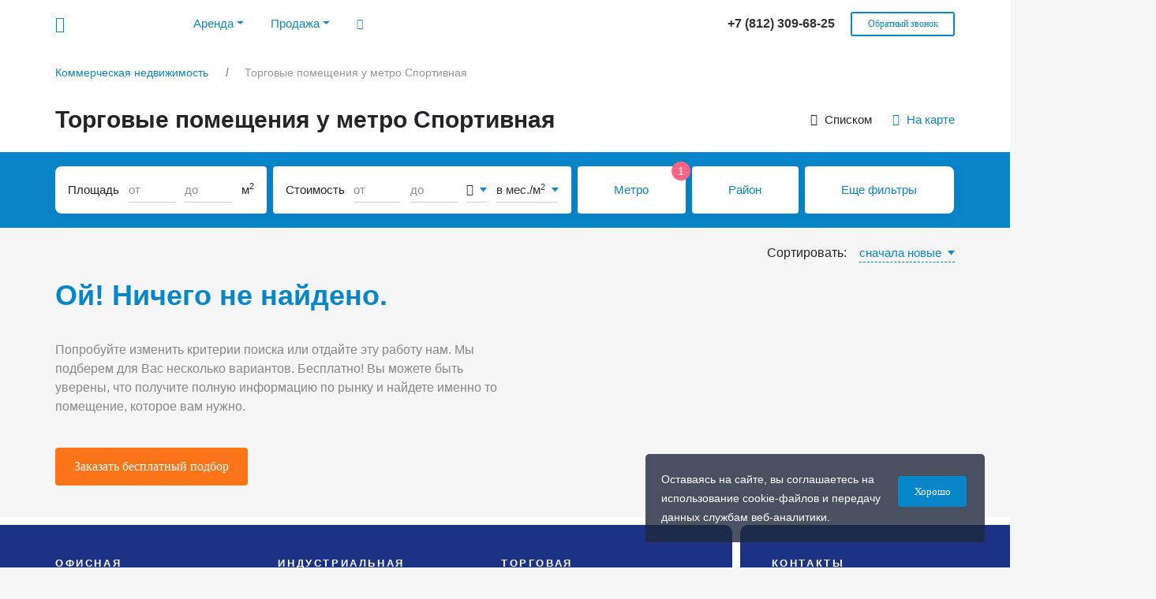

--- FILE ---
content_type: text/html; charset=UTF-8
request_url: https://rekorb.ru/retails/arenda-u-metro-sportivnaya/
body_size: 16656
content:
<!DOCTYPE html>
<html lang="ru" xml:lang="ru">
<head>
    <meta http-equiv="Content-Type" content="text/html; charset=UTF-8" />
<meta name="robots" content="index, follow" />
<meta name="description" content="Торговые помещения у метро Спортивная. Наш портал поможет вам найти торговое помещение без посредников и комиссии. Большое количество предложений в Спб с фотографиями, ценами и описанием." />
<link rel="canonical" href="https://rekorb.ru/retails/arenda-u-metro-sportivnaya/" />
<link href="/bitrix/templates/.default/css/bootstrap.min.css?1752002786127297" type="text/css"  data-template-style="true"  rel="stylesheet" />
<link href="/bitrix/templates/.default/css/jquery.fancybox.min.css?175200278613654" type="text/css"  data-template-style="true"  rel="stylesheet" />
<link href="/bitrix/templates/.default/css/fontawesome-all.min.css?175200278634734" type="text/css"  data-template-style="true"  rel="stylesheet" />
<link href="/bitrix/templates/.default/css/ui_kit.css?175200278658781" type="text/css"  data-template-style="true"  rel="stylesheet" />
<link href="/bitrix/templates/.default/css/styles.css?175200278679599" type="text/css"  data-template-style="true"  rel="stylesheet" />
<link href="/bitrix/templates/.default/css/styles_mob.css?175200278634669" type="text/css"  data-template-style="true"  rel="stylesheet" />
<meta property="og:title" content="Торговые помещения у метро Спортивная - поиск торгового помещения в Спб">
<meta property="og:description" content="Торговые помещения у метро Спортивная. Наш портал поможет вам найти торговое помещение без посредников и комиссии. Большое количество предложений в Спб с фотографиями, ценами и описанием.">
<meta property="og:image" content="https://rekorb.ru/bitrix/templates/.default/images/logo.png">
<meta property="og:type" content="website">
<meta property="og:url" content="https://rekorb.ru/retails/arenda-u-metro-sportivnaya/">
<meta property="og:locale" content="ru_RU">



    <meta name="viewport" content="width=device-width, initial-scale=1">
    <title>Торговые помещения у метро Спортивная - поиск торгового помещения в Спб</title>
    <link rel="icon" type="image/png" href="/bitrix/templates/.default/images/favicon.png" />
    <link rel="icon" type="image/svg+xml" href="/bitrix/templates/.default/images/favicon.svg" />
    <link rel="apple-touch-icon" href="/bitrix/templates/.default/images/app_default.png">
                </head>
<body>
    <div class="header_wrap"></div>
    <div class="cookie-msg js-cookie-msg">
    <div class="row">
        <div class="col-12 col-sm-9">
            <span class="desc">
                Оставаясь на сайте, вы соглашаетесь на использование cookie-файлов и передачу данных службам веб-аналитики.
            </span>
        </div>
        <div class="col-12 col-sm-3 cookie-btn-wrap">
            <button class="ui-button small blue" onclick="close_cookie_msg()">Хорошо</button>
        </div>
    </div>
</div>
<header class="
                 noshadow">
    <button type="button" class="burger" data-toggle="dropdown" aria-haspopup="true" aria-expanded="false">
        <i class="icon-burger"></i>
    </button>
    <div class="row wrap mob_no_change">
        <div class="col-2 col-lg-8">
            <div class="logo">
                <a href="/" title="rekorb.ru">
                    <span class="icon-logo"><span class="path1"></span><span class="path2"></span><span class="path3"></span><span class="path4"></span><span class="path5"></span><span class="path6"></span><span class="path7"></span><span class="path8"></span></span>
                </a>
            </div>
            <div class="top_menu dropdown-menu">
                <div class="top_menu_wrap">
                                            <ul>
                            <li class="nav-item dropdown">
                                <a class="nav-link dropdown-toggle" data-toggle="dropdown" href="#" role="button" aria-haspopup="true" aria-expanded="false">Аренда</a>
                                <div class="dropdown-menu">
                                    <a class="dropdown-item" href="/arenda-ofisa/">Аренда офиса</a>
                                    <a class="dropdown-item" href="/coworking/arenda-rabochego-mesta/">Аренда рабочего места</a>
                                    <a class="dropdown-item" href="/arenda-sklada/">Аренда склада</a>
                                    <a class="dropdown-item" href="/arenda-torgovogo-pomeshcheniya/">Аренда торгового помещения</a>
                                </div>
                            </li>
                            <li class="nav-item dropdown">
                                <a class="nav-link dropdown-toggle" data-toggle="dropdown" href="#" role="button" aria-haspopup="true" aria-expanded="false">Продажа</a>
                                <div class="dropdown-menu">
                                    <a class="dropdown-item" href="/prodazha-ofisa/">Продажа офиса</a>
                                    <a class="dropdown-item" href="/prodazha-sklada/">Продажа склада</a>
                                    <a class="dropdown-item" href="/prodazha-torgovogo-pomeshcheniya/">Продажа торгового помещения</a>
                                    <a class="dropdown-item" href="/prodazha-apartamentov/">Продажа апартаментов</a>
                                    <a class="dropdown-item" href="/prodazha-zemelnogo-uchastka/">Продажа земельного участка</a>
                                </div>
                            </li>
                            <li class="hide_991"><a data-toggle="modal" data-target="#searchBc" onclick="ym(51394267,'reachGoal','general_search_icon_click'); return true;"><i class="icon-search"></i></a></li>
                                                    </ul>
                                    </div>
            </div>
        </div>
        <div class="col-9 col-lg-4 phone_wrap">
                        <div class="phone">
                <a href="tel:88123096825">
                    <span>
                        +7 (812) 309-68-25                    </span>
                </a>
            </div>
            <div class="callback hide_991">
                <a class="ui-button white mini bbold" data-toggle="modal" data-target="#callback" onclick="ym(51394267,'reachGoal','general_callback_open'); return true;">Обратный звонок</a>
            </div>
        </div>
    </div>
</header>
<!--noindex-->
<div class="modal fade" id="searchBc">
    <div class="modal-dialog modal-lg top_modal" id="modalSearchBC">
        <div class="modal-content">
            <div class="modal-header">
                <h5 class="modal-title">
                    Поиск объекта
                </h5>
                <button type="button" class="close" data-dismiss="modal">
                    <i class="icon-close"></i>
                </button>
            </div>
            <div class="modal-search">
                <div class="form-group">
                    <input type="text" onfocus="changeSearchValue()" class="form-control" id="search-text" placeholder="Начните вводить название или улицу" autocomplete="off">
                </div>
            </div>
            <div class="modal-body" id="serach-result">
                <div class="no-find">Пока ничего не найдено</div>
            </div>
        </div>
    </div>
</div>
<div class="modal fade" id="callback">
    <div class="modal-dialog modal">
        <div class="modal-content">
            <div class="modal-header">
                <h5 class="modal-title">
                    Обратный звонок
                </h5>
                <button type="button" class="close" data-dismiss="modal">
                    <i class="icon-close"></i>
                </button>
            </div>
            <div class="js-form-container">
                <div class="modal-body">
                    <div class="form-group">
                        <input type="text" class="form-control" name="name" data-required="1" id="callback_name" placeholder="Имя" autocomplete="off">
                    </div>
                    <div class="form-group">
                        <input type="text" class="form-control" name="phone" data-required="1" id="callback_phone" placeholder="Телефон" autocomplete="off">
                    </div>
                    <div class="g-recaptcha ui-recaptcha" data-sitekey="6LfwbewpAAAAAHe5bu031NM5cgQYDUNPR8pLOON-"></div>
                    <div class="error_captcha"></div>
                    <div class="form-group">
                        <ul class="filter_modal_list checkbox js-agreement-checkbox" data-agreement="agreement_callback">
                            <li>
                                <input class="form-check-input" type="checkbox" id="agreement_callback" onchange="change_agreement_form_btn(this)">
                                <label class="form-check-label" for="agreement_callback">
                                    Даю <a href="/privacypolicy/" target="_blank">согласие</a> на обработку персональных данных
                                </label>
                            </li>
                        </ul>
                    </div>
                    <input type="hidden" name="title" value="Обратный звонок" id="js-form-title">
                </div>
                <div class="modal-footer center">
                    <div class="row">
                        <div class="col-12">
                            <a class="ui-button blue small disabled js-agreement-form-btn" onclick="sendForm(this); ym(51394267,'reachGoal','general_callback_send'); return true; ">Отправить</a>
                        </div>
                    </div>
                </div>
            </div>
        </div>
    </div>
</div>
<!--/noindex-->
    <div class="main_wrap_100">
        <div class="row white">
            <div class="col-12">
                <div class="row wrap">
                    <div class="col-12">
                        <div class="breadcrumb-place">
                            <div class="breadcrumb">
				<ol itemscope itemtype="http://schema.org/BreadcrumbList">
			<li itemprop="itemListElement" itemscope itemtype="http://schema.org/ListItem">
				<a itemscope itemtype="http://schema.org/Thing" itemprop="item" itemid="1" href="/">
					<span itemprop="name">Коммерческая недвижимость</span>
				</a>
				<meta itemprop="position" content="1">
			</li><li class="breadcrumb_arrow">></li>
            <li itemprop="itemListElement" itemscope itemtype="http://schema.org/ListItem">
				<span itemprop="item">
					<span itemprop="name">Торговые помещения у метро Спортивная</span>
				</span>
				<meta itemprop="position" content="2">
			</li></ol></div>                        </div>
                    </div>
                </div>
            </div>
        </div>
    </div>
        <div class="row list_wrap">
        <div class="col-12">
            <div class="row white js-list-filter-pre-blue-container">
                <div class="col-12">
                    <div class="row wrap list_header mob_change">
                        <div class="col-12 col-lg-8 col-xl-9">
                            <h1>Торговые помещения у метро Спортивная</h1>
                        </div>
                        <div class="col-12 col-lg-4 col-xl-3 text-right align-self-center">
                            <ul class="choise_view">
                                <li>
                                    <i class="icon-list"></i>
                                    Списком
                                </li>
                                <li>
                                    <a id="choise_view_on_map" href="/retails/map/?metro=78" onclick="ym(51394267,'reachGoal','listing_onmap_click'); return true;">
                                        <i class="icon-map"></i>
                                        На карте
                                    </a>
                                </li>
                            </ul>
                        </div>
                    </div>
                </div>
            </div>
            <div class="row blue js-list-filter-blue-container">
                <div class="col-12">
                    <div class="row wrap mob_change">
                        <div class="col-12">
                            <input type="hidden" id="js-typeobj" value="319">
                            <!--noindex-->
<div id="filter">
    <input type="hidden" id="js-typedeal" value="">
    <input type="hidden" id="js-class" value="">
    <input type="hidden" id="js-district" value="">
    <input type="hidden" id="js-metro" value="78">
    <input type="hidden" id="js-nophoto" value="">
    <input type="hidden" id="js-order" value="update">
    <input type="hidden" id="js-with-price" value="">
    <input type="hidden" id="js-vent" value="">
    <input type="hidden" id="js-conditioner" value="">
    <input type="hidden" id="js-layout" value="">
    <input type="hidden" id="js-sepenter" value="">
    <input type="hidden" id="js-iswetpoint" value="">
    <input type="hidden" id="js-ifns" value="">
    <input type="hidden" id="js-build" value="">

        <div class="search_wrap">
                <div class="square">
            <div class="t_name">
                Площадь
                <span class="map_show_1199">, м<sup>2</sup></span>
            </div>
            <input type="text" class="form-control" id="js-s-min" value="" placeholder="от" onkeyup="call_filter_timer(); this.value = numberWithSpaces(this.value);">
            <input type="text" class="form-control last-inp" id="js-s-max" value="" placeholder="до" onkeyup="call_filter_timer(); this.value = numberWithSpaces(this.value);">
            <div class="t_desc">м<sup>2</sup></div>
        </div>
        <div class="price">
            <div class="t_name">
                Стоимость
                <span class="map_show_1199">, руб. в мес.</span>
            </div>
            <input type="text" class="form-control" id="js-p-min" value="" placeholder="от" onkeyup="call_filter_timer(); this.value = numberWithSpaces(this.value);">
            <input type="text" class="form-control last-inp" id="js-p-max" value="" placeholder="до" onkeyup="call_filter_timer(); this.value = numberWithSpaces(this.value);">
            <div class="dropdown ui-dropdown i_drpd js-f-valute" data-valute="1">
                                <button class="btn btn-secondary dropdown-toggle" type="button" id="dropdownValute" data-toggle="dropdown" aria-haspopup="true" aria-expanded="false">
                    <i class="fas fa-ruble-sign"></i>
                </button>
                <div class="dropdown-menu" aria-labelledby="dropdownValute">
                    <a class="dropdown-item checked" onclick="set_filter_valute(this,1)"><i class="fas fa-ruble-sign"></i></a>
                    <a class="dropdown-item" onclick="set_filter_valute(this,3)"><i class="fas fa-dollar-sign"></i></a>
                    <a class="dropdown-item" onclick="set_filter_valute(this,5)"><i class="fas fa-euro-sign"></i></a>
                </div>
            </div>
            <div class="dropdown ui-dropdown js-f-period" data-valute="0">
                        <button class="btn btn-secondary dropdown-toggle" type="button" id="dropdownPeriod" data-toggle="dropdown" aria-haspopup="true" aria-expanded="false">
            в мес./м<sup>2</sup>        </button>
        <div class="dropdown-menu" aria-labelledby="dropdownPeriod">
            <a class="dropdown-item checked" onclick="set_filter_period(this,0)">в мес./м<sup>2</sup></a>
            <a class="dropdown-item" onclick="set_filter_period(this,1)">в год/м<sup>2</sup></a>
        </div>
                </div>
        </div>
        <a class="fmap-button" data-toggle="modal" data-target="#metroModal">
            <span>Метро</span>
            <div class="fmap-button-count-wrap js-fb-count-metro">
                                    <div class="fmap-button-count">1</div>
                            </div>
        </a>
        <a class="fmap-button" data-toggle="modal" data-target="#districtModal">
            <span>Район</span>
            <div class="fmap-button-count-wrap js-fb-count-distr">
                            </div>
        </a>
        <a class="fmap-button x2" data-toggle="modal" data-target="#allfiltersModal">
            <span>Еще фильтры</span>
            <div class="fmap-button-count-wrap js-fb-count-all">
                            </div>
        </a>
    </div>
</div>
<!--/noindex-->                        </div>
                    </div>
                </div>
            </div>
            <div class="row wrap mob_change">
                                    <div class="col-12 text-right align-self-center sorting-box-wrap">
                        <div class="sorting-box">
                            <div class="title">Сортировать:</div>
                            <div class="dropdown ui-dropdown js-sorting-drop">
                                <button class="btn btn-secondary dropdown-toggle" type="button" id="dropdownValute" data-toggle="dropdown" aria-haspopup="true" aria-expanded="false">
                                    сначала новые                                </button>
                                <div class="dropdown-menu" aria-labelledby="dropdownValute">
                                                                            <a class="dropdown-item checked" onclick="set_sorting_list_sizes(this,'update'); ym(51394267,'reachGoal','listing_sorting'); return true; ">сначала новые</a>
                                                                            <a class="dropdown-item" onclick="set_sorting_list_sizes(this,'up_size'); ym(51394267,'reachGoal','listing_sorting'); return true; ">по увеличению площади</a>
                                                                            <a class="dropdown-item" onclick="set_sorting_list_sizes(this,'down_size'); ym(51394267,'reachGoal','listing_sorting'); return true; ">по уменьшению площади</a>
                                                                            <a class="dropdown-item" onclick="set_sorting_list_sizes(this,'up_price'); ym(51394267,'reachGoal','listing_sorting'); return true; ">по увеличению ставки</a>
                                                                            <a class="dropdown-item" onclick="set_sorting_list_sizes(this,'down_price'); ym(51394267,'reachGoal','listing_sorting'); return true; ">по уменьшению ставки</a>
                                                                    </div>
                            </div>
                        </div>
                    </div>
                            </div>
            <div class="row wrap mob_change list_wrap_pre_block">
                <div class="col-12 list_block js-list_block_with_map">
                    <div class="items js-list-items">
                                <div class="sizes_empty_filter js-sizes-empty-filter-result">
            <h4>Ой! Ничего не найдено.</h4>
            <div class="desc">
                Попробуйте изменить критерии поиска или отдайте эту работу нам. Мы подберем для Вас несколько вариантов. Бесплатно! Вы можете быть уверены, что получите полную информацию по рынку и найдете именно то помещение, которое вам нужно.
            </div>
            <div class="buttons">
                <a class="ui-button orange" data-toggle="modal" data-target="#freeselectionModal" onclick="ym(51394267,'reachGoal','listing_freeselection_open'); return true;">Заказать бесплатный подбор</a>
            </div>
        </div>
                            </div>
                </div>
                <div class="listingmap_block"></div>
            </div>
            <!--noindex-->
<div class="modal fade" id="districtModal" tabindex="-1" role="dialog" aria-labelledby="districtModal" aria-hidden="true">
    <div class="modal-dialog modal-lg" role="document">
        <div class="modal-content js-modal-wrap">
            <div class="modal-header">
                <h5 class="modal-title" id="exampleModalLongTitle">Районы</h5>
                <button type="button" class="close" data-dismiss="modal" aria-label="Close">
                    <i class="icon-close"></i>
                </button>
            </div>
            <div class="modal-body form_wrap">
                <ul class="filter_modal_list column-3 checkbox">
                                            <li>
                            <input class="form-check-input" type="checkbox" id="distr1" value="1"
                                                            >
                            <label class="form-check-label" for="distr1">
                                Адмиралтейский                            </label>
                        </li>
                                            <li>
                            <input class="form-check-input" type="checkbox" id="distr2" value="2"
                                                            >
                            <label class="form-check-label" for="distr2">
                                Василеостровский                            </label>
                        </li>
                                            <li>
                            <input class="form-check-input" type="checkbox" id="distr3" value="3"
                                                            >
                            <label class="form-check-label" for="distr3">
                                Выборгский                            </label>
                        </li>
                                            <li>
                            <input class="form-check-input" type="checkbox" id="distr4" value="4"
                                                            >
                            <label class="form-check-label" for="distr4">
                                Калининский                            </label>
                        </li>
                                            <li>
                            <input class="form-check-input" type="checkbox" id="distr5" value="5"
                                                            >
                            <label class="form-check-label" for="distr5">
                                Кировский                            </label>
                        </li>
                                            <li>
                            <input class="form-check-input" type="checkbox" id="distr6" value="6"
                                                            >
                            <label class="form-check-label" for="distr6">
                                Колпинский                            </label>
                        </li>
                                            <li>
                            <input class="form-check-input" type="checkbox" id="distr7" value="7"
                                                            >
                            <label class="form-check-label" for="distr7">
                                Красногвардейский                            </label>
                        </li>
                                            <li>
                            <input class="form-check-input" type="checkbox" id="distr8" value="8"
                                                            >
                            <label class="form-check-label" for="distr8">
                                Красносельский                            </label>
                        </li>
                                            <li>
                            <input class="form-check-input" type="checkbox" id="distr9" value="9"
                                                            >
                            <label class="form-check-label" for="distr9">
                                Кронштадтский                            </label>
                        </li>
                                            <li>
                            <input class="form-check-input" type="checkbox" id="distr10" value="10"
                                                            >
                            <label class="form-check-label" for="distr10">
                                Курортный                            </label>
                        </li>
                                            <li>
                            <input class="form-check-input" type="checkbox" id="distr11" value="11"
                                                            >
                            <label class="form-check-label" for="distr11">
                                Ленинградская область                            </label>
                        </li>
                                            <li>
                            <input class="form-check-input" type="checkbox" id="distr12" value="12"
                                                            >
                            <label class="form-check-label" for="distr12">
                                Ломоносовский                            </label>
                        </li>
                                            <li>
                            <input class="form-check-input" type="checkbox" id="distr13" value="13"
                                                            >
                            <label class="form-check-label" for="distr13">
                                Московский                            </label>
                        </li>
                                            <li>
                            <input class="form-check-input" type="checkbox" id="distr14" value="14"
                                                            >
                            <label class="form-check-label" for="distr14">
                                Невский                            </label>
                        </li>
                                            <li>
                            <input class="form-check-input" type="checkbox" id="distr15" value="15"
                                                            >
                            <label class="form-check-label" for="distr15">
                                Павловский                            </label>
                        </li>
                                            <li>
                            <input class="form-check-input" type="checkbox" id="distr16" value="16"
                                                            >
                            <label class="form-check-label" for="distr16">
                                Петроградский                            </label>
                        </li>
                                            <li>
                            <input class="form-check-input" type="checkbox" id="distr17" value="17"
                                                            >
                            <label class="form-check-label" for="distr17">
                                Петродворцовый                            </label>
                        </li>
                                            <li>
                            <input class="form-check-input" type="checkbox" id="distr18" value="18"
                                                            >
                            <label class="form-check-label" for="distr18">
                                Приморский                            </label>
                        </li>
                                            <li>
                            <input class="form-check-input" type="checkbox" id="distr19" value="19"
                                                            >
                            <label class="form-check-label" for="distr19">
                                Пушкинский                            </label>
                        </li>
                                            <li>
                            <input class="form-check-input" type="checkbox" id="distr20" value="20"
                                                            >
                            <label class="form-check-label" for="distr20">
                                Фрунзенский                            </label>
                        </li>
                                            <li>
                            <input class="form-check-input" type="checkbox" id="distr21" value="21"
                                                            >
                            <label class="form-check-label" for="distr21">
                                Центральный                            </label>
                        </li>
                                    </ul>
            </div>
            <div class="modal-footer">
                <button type="button" class="ui-button blue small no-border" data-dismiss="modal" onclick="check_filter_modal(this, '#js-district')">Применить</button>
                <button type="button" class="ui-button white small no-border" data-dismiss="modal" onclick="clear_filter_modal(this, '#js-district')">Сбросить</button>
            </div>
        </div>
    </div>
</div>
<div class="modal fade" id="metroModal" tabindex="-1" role="dialog" aria-labelledby="metroModal" aria-hidden="true">
    <div class="modal-dialog modal-lg" role="document">
        <div class="modal-content js-modal-wrap">
            <div class="modal-header">
                <h5 class="modal-title" id="exampleModalLongTitle">Метро</h5>
                <button type="button" class="close" data-dismiss="modal" aria-label="Close">
                    <i class="icon-close"></i>
                </button>
            </div>
            <div class="modal-body form_wrap">
                                    <h4 class="metro_h4"><span><i class="m_red"></i>Красная ветка</span></h4>
                    <ul class="filter_modal_list column-3 checkbox">
                                                    <li>
                                <input class="form-check-input" type="checkbox" id="metro22" value="22"
                                                                    >
                                <label class="form-check-label" for="metro22">
                                    Автово                                </label>
                            </li>
                                                    <li>
                                <input class="form-check-input" type="checkbox" id="metro24" value="24"
                                                                    >
                                <label class="form-check-label" for="metro24">
                                    Академическая                                </label>
                            </li>
                                                    <li>
                                <input class="form-check-input" type="checkbox" id="metro25" value="25"
                                                                    >
                                <label class="form-check-label" for="metro25">
                                    Балтийская                                </label>
                            </li>
                                                    <li>
                                <input class="form-check-input" type="checkbox" id="metro28" value="28"
                                                                    >
                                <label class="form-check-label" for="metro28">
                                    Владимирская                                </label>
                            </li>
                                                    <li>
                                <input class="form-check-input" type="checkbox" id="metro30" value="30"
                                                                    >
                                <label class="form-check-label" for="metro30">
                                    Выборгская                                </label>
                            </li>
                                                    <li>
                                <input class="form-check-input" type="checkbox" id="metro33" value="33"
                                                                    >
                                <label class="form-check-label" for="metro33">
                                    Гражданский проспект                                </label>
                            </li>
                                                    <li>
                                <input class="form-check-input" type="checkbox" id="metro34" value="34"
                                                                    >
                                <label class="form-check-label" for="metro34">
                                    Девяткино                                </label>
                            </li>
                                                    <li>
                                <input class="form-check-input" type="checkbox" id="metro39" value="39"
                                                                    >
                                <label class="form-check-label" for="metro39">
                                    Кировский завод                                </label>
                            </li>
                                                    <li>
                                <input class="form-check-input" type="checkbox" id="metro44" value="44"
                                                                    >
                                <label class="form-check-label" for="metro44">
                                    Ленинский проспект                                </label>
                            </li>
                                                    <li>
                                <input class="form-check-input" type="checkbox" id="metro45" value="45"
                                                                    >
                                <label class="form-check-label" for="metro45">
                                    Лесная                                </label>
                            </li>
                                                    <li>
                                <input class="form-check-input" type="checkbox" id="metro52" value="52"
                                                                    >
                                <label class="form-check-label" for="metro52">
                                    Нарвская                                </label>
                            </li>
                                                    <li>
                                <input class="form-check-input" type="checkbox" id="metro64" value="64"
                                                                    >
                                <label class="form-check-label" for="metro64">
                                    Площадь Восстания                                </label>
                            </li>
                                                    <li>
                                <input class="form-check-input" type="checkbox" id="metro65" value="65"
                                                                    >
                                <label class="form-check-label" for="metro65">
                                    Площадь Ленина                                </label>
                            </li>
                                                    <li>
                                <input class="form-check-input" type="checkbox" id="metro66" value="66"
                                                                    >
                                <label class="form-check-label" for="metro66">
                                    Площадь Мужества                                </label>
                            </li>
                                                    <li>
                                <input class="form-check-input" type="checkbox" id="metro67" value="67"
                                                                    >
                                <label class="form-check-label" for="metro67">
                                    Политехническая                                </label>
                            </li>
                                                    <li>
                                <input class="form-check-input" type="checkbox" id="metro71" value="71"
                                                                    >
                                <label class="form-check-label" for="metro71">
                                    Проспект Ветеранов                                </label>
                            </li>
                                                    <li>
                                <input class="form-check-input" type="checkbox" id="metro73" value="73"
                                                                    >
                                <label class="form-check-label" for="metro73">
                                    Пушкинская                                </label>
                            </li>
                                                    <li>
                                <input class="form-check-input" type="checkbox" id="metro80" value="80"
                                                                    >
                                <label class="form-check-label" for="metro80">
                                    Технологический институт-I                                </label>
                            </li>
                                                    <li>
                                <input class="form-check-input" type="checkbox" id="metro86" value="86"
                                                                    >
                                <label class="form-check-label" for="metro86">
                                    Чернышевская                                </label>
                            </li>
                                            </ul>
                                        <h4 class="metro_h4"><span><i class="m_purple"></i>Фиолетовая ветка</span></h4>
                    <ul class="filter_modal_list column-3 checkbox">
                                                    <li>
                                <input class="form-check-input" type="checkbox" id="metro23" value="23"
                                                                    >
                                <label class="form-check-label" for="metro23">
                                    Адмиралтейская                                </label>
                            </li>
                                                    <li>
                                <input class="form-check-input" type="checkbox" id="metro26" value="26"
                                                                    >
                                <label class="form-check-label" for="metro26">
                                    Бухарестская                                </label>
                            </li>
                                                    <li>
                                <input class="form-check-input" type="checkbox" id="metro29" value="29"
                                                                    >
                                <label class="form-check-label" for="metro29">
                                    Волковская                                </label>
                            </li>
                                                    <li>
                                <input class="form-check-input" type="checkbox" id="metro9836" value="9836"
                                                                    >
                                <label class="form-check-label" for="metro9836">
                                    Дунайская                                </label>
                            </li>
                                                    <li>
                                <input class="form-check-input" type="checkbox" id="metro38" value="38"
                                                                    >
                                <label class="form-check-label" for="metro38">
                                    Звенигородская                                </label>
                            </li>
                                                    <li>
                                <input class="form-check-input" type="checkbox" id="metro40" value="40"
                                                                    >
                                <label class="form-check-label" for="metro40">
                                    Комендантский проспект                                </label>
                            </li>
                                                    <li>
                                <input class="form-check-input" type="checkbox" id="metro41" value="41"
                                                                    >
                                <label class="form-check-label" for="metro41">
                                    Крестовский остров                                </label>
                            </li>
                                                    <li>
                                <input class="form-check-input" type="checkbox" id="metro49" value="49"
                                                                    >
                                <label class="form-check-label" for="metro49">
                                    Международная                                </label>
                            </li>
                                                    <li>
                                <input class="form-check-input" type="checkbox" id="metro55" value="55"
                                                                    >
                                <label class="form-check-label" for="metro55">
                                    Обводный канал                                </label>
                            </li>
                                                    <li>
                                <input class="form-check-input" type="checkbox" id="metro9835" value="9835"
                                                                    >
                                <label class="form-check-label" for="metro9835">
                                    Проспект Славы                                </label>
                            </li>
                                                    <li>
                                <input class="form-check-input" type="checkbox" id="metro75" value="75"
                                                                    >
                                <label class="form-check-label" for="metro75">
                                    Садовая                                </label>
                            </li>
                                                    <li>
                                <input class="form-check-input" type="checkbox" id="metro78" value="78"
                                     checked="checked"                                >
                                <label class="form-check-label" for="metro78">
                                    Спортивная                                </label>
                            </li>
                                                    <li>
                                <input class="form-check-input" type="checkbox" id="metro79" value="79"
                                                                    >
                                <label class="form-check-label" for="metro79">
                                    Старая Деревня                                </label>
                            </li>
                                                    <li>
                                <input class="form-check-input" type="checkbox" id="metro87" value="87"
                                                                    >
                                <label class="form-check-label" for="metro87">
                                    Чкаловская                                </label>
                            </li>
                                                    <li>
                                <input class="form-check-input" type="checkbox" id="metro9837" value="9837"
                                                                    >
                                <label class="form-check-label" for="metro9837">
                                    Шушары                                </label>
                            </li>
                                            </ul>
                                        <h4 class="metro_h4"><span><i class="m_green"></i>Зеленая ветка</span></h4>
                    <ul class="filter_modal_list column-3 checkbox">
                                                    <li>
                                <input class="form-check-input" type="checkbox" id="metro6865" value="6865"
                                                                    >
                                <label class="form-check-label" for="metro6865">
                                    Беговая                                </label>
                            </li>
                                                    <li>
                                <input class="form-check-input" type="checkbox" id="metro27" value="27"
                                                                    >
                                <label class="form-check-label" for="metro27">
                                    Василеостровская                                </label>
                            </li>
                                                    <li>
                                <input class="form-check-input" type="checkbox" id="metro32" value="32"
                                                                    >
                                <label class="form-check-label" for="metro32">
                                    Гостиный двор                                </label>
                            </li>
                                                    <li>
                                <input class="form-check-input" type="checkbox" id="metro36" value="36"
                                                                    >
                                <label class="form-check-label" for="metro36">
                                    Елизаровская                                </label>
                            </li>
                                                    <li>
                                <input class="form-check-input" type="checkbox" id="metro47" value="47"
                                                                    >
                                <label class="form-check-label" for="metro47">
                                    Ломоносовская                                </label>
                            </li>
                                                    <li>
                                <input class="form-check-input" type="checkbox" id="metro48" value="48"
                                                                    >
                                <label class="form-check-label" for="metro48">
                                    Маяковская                                </label>
                            </li>
                                                    <li>
                                <input class="form-check-input" type="checkbox" id="metro9834" value="9834"
                                                                    >
                                <label class="form-check-label" for="metro9834">
                                    Новокрестовская                                </label>
                            </li>
                                                    <li>
                                <input class="form-check-input" type="checkbox" id="metro56" value="56"
                                                                    >
                                <label class="form-check-label" for="metro56">
                                    Обухово                                </label>
                            </li>
                                                    <li>
                                <input class="form-check-input" type="checkbox" id="metro62" value="62"
                                                                    >
                                <label class="form-check-label" for="metro62">
                                    Площадь Александра Невского-I                                </label>
                            </li>
                                                    <li>
                                <input class="form-check-input" type="checkbox" id="metro68" value="68"
                                                                    >
                                <label class="form-check-label" for="metro68">
                                    Приморская                                </label>
                            </li>
                                                    <li>
                                <input class="form-check-input" type="checkbox" id="metro69" value="69"
                                                                    >
                                <label class="form-check-label" for="metro69">
                                    Пролетарская                                </label>
                            </li>
                                                    <li>
                                <input class="form-check-input" type="checkbox" id="metro74" value="74"
                                                                    >
                                <label class="form-check-label" for="metro74">
                                    Рыбацкое                                </label>
                            </li>
                                            </ul>
                                        <h4 class="metro_h4"><span><i class="m_orange"></i>Оранжевая ветка</span></h4>
                    <ul class="filter_modal_list column-3 checkbox">
                                                    <li>
                                <input class="form-check-input" type="checkbox" id="metro52745" value="52745"
                                                                    >
                                <label class="form-check-label" for="metro52745">
                                    Горный институт                                </label>
                            </li>
                                                    <li>
                                <input class="form-check-input" type="checkbox" id="metro35" value="35"
                                                                    >
                                <label class="form-check-label" for="metro35">
                                    Достоевская                                </label>
                            </li>
                                                    <li>
                                <input class="form-check-input" type="checkbox" id="metro43" value="43"
                                                                    >
                                <label class="form-check-label" for="metro43">
                                    Ладожская                                </label>
                            </li>
                                                    <li>
                                <input class="form-check-input" type="checkbox" id="metro46" value="46"
                                                                    >
                                <label class="form-check-label" for="metro46">
                                    Лиговский проспект                                </label>
                            </li>
                                                    <li>
                                <input class="form-check-input" type="checkbox" id="metro54" value="54"
                                                                    >
                                <label class="form-check-label" for="metro54">
                                    Новочеркасская                                </label>
                            </li>
                                                    <li>
                                <input class="form-check-input" type="checkbox" id="metro63" value="63"
                                                                    >
                                <label class="form-check-label" for="metro63">
                                    Площадь Александра Невского-II                                </label>
                            </li>
                                                    <li>
                                <input class="form-check-input" type="checkbox" id="metro70" value="70"
                                                                    >
                                <label class="form-check-label" for="metro70">
                                    Проспект Большевиков                                </label>
                            </li>
                                                    <li>
                                <input class="form-check-input" type="checkbox" id="metro77" value="77"
                                                                    >
                                <label class="form-check-label" for="metro77">
                                    Спасская                                </label>
                            </li>
                                                    <li>
                                <input class="form-check-input" type="checkbox" id="metro83" value="83"
                                                                    >
                                <label class="form-check-label" for="metro83">
                                    Улица Дыбенко                                </label>
                            </li>
                                            </ul>
                                        <h4 class="metro_h4"><span><i class="m_blue"></i>Синяя ветка</span></h4>
                    <ul class="filter_modal_list column-3 checkbox">
                                                    <li>
                                <input class="form-check-input" type="checkbox" id="metro31" value="31"
                                                                    >
                                <label class="form-check-label" for="metro31">
                                    Горьковская                                </label>
                            </li>
                                                    <li>
                                <input class="form-check-input" type="checkbox" id="metro37" value="37"
                                                                    >
                                <label class="form-check-label" for="metro37">
                                    Звёздная                                </label>
                            </li>
                                                    <li>
                                <input class="form-check-input" type="checkbox" id="metro42" value="42"
                                                                    >
                                <label class="form-check-label" for="metro42">
                                    Купчино                                </label>
                            </li>
                                                    <li>
                                <input class="form-check-input" type="checkbox" id="metro50" value="50"
                                                                    >
                                <label class="form-check-label" for="metro50">
                                    Московская                                </label>
                            </li>
                                                    <li>
                                <input class="form-check-input" type="checkbox" id="metro51" value="51"
                                                                    >
                                <label class="form-check-label" for="metro51">
                                    Московские ворота                                </label>
                            </li>
                                                    <li>
                                <input class="form-check-input" type="checkbox" id="metro53" value="53"
                                                                    >
                                <label class="form-check-label" for="metro53">
                                    Невский проспект                                </label>
                            </li>
                                                    <li>
                                <input class="form-check-input" type="checkbox" id="metro57" value="57"
                                                                    >
                                <label class="form-check-label" for="metro57">
                                    Озерки                                </label>
                            </li>
                                                    <li>
                                <input class="form-check-input" type="checkbox" id="metro58" value="58"
                                                                    >
                                <label class="form-check-label" for="metro58">
                                    Парк Победы                                </label>
                            </li>
                                                    <li>
                                <input class="form-check-input" type="checkbox" id="metro59" value="59"
                                                                    >
                                <label class="form-check-label" for="metro59">
                                    Парнас                                </label>
                            </li>
                                                    <li>
                                <input class="form-check-input" type="checkbox" id="metro60" value="60"
                                                                    >
                                <label class="form-check-label" for="metro60">
                                    Петроградская                                </label>
                            </li>
                                                    <li>
                                <input class="form-check-input" type="checkbox" id="metro61" value="61"
                                                                    >
                                <label class="form-check-label" for="metro61">
                                    Пионерская                                </label>
                            </li>
                                                    <li>
                                <input class="form-check-input" type="checkbox" id="metro72" value="72"
                                                                    >
                                <label class="form-check-label" for="metro72">
                                    Проспект Просвещения                                </label>
                            </li>
                                                    <li>
                                <input class="form-check-input" type="checkbox" id="metro76" value="76"
                                                                    >
                                <label class="form-check-label" for="metro76">
                                    Сенная площадь                                </label>
                            </li>
                                                    <li>
                                <input class="form-check-input" type="checkbox" id="metro81" value="81"
                                                                    >
                                <label class="form-check-label" for="metro81">
                                    Технологический институт-II                                </label>
                            </li>
                                                    <li>
                                <input class="form-check-input" type="checkbox" id="metro82" value="82"
                                                                    >
                                <label class="form-check-label" for="metro82">
                                    Удельная                                </label>
                            </li>
                                                    <li>
                                <input class="form-check-input" type="checkbox" id="metro84" value="84"
                                                                    >
                                <label class="form-check-label" for="metro84">
                                    Фрунзенская                                </label>
                            </li>
                                                    <li>
                                <input class="form-check-input" type="checkbox" id="metro85" value="85"
                                                                    >
                                <label class="form-check-label" for="metro85">
                                    Чёрная речка                                </label>
                            </li>
                                                    <li>
                                <input class="form-check-input" type="checkbox" id="metro88" value="88"
                                                                    >
                                <label class="form-check-label" for="metro88">
                                    Электросила                                </label>
                            </li>
                                            </ul>
                                        <h4 class="metro_h4"><span><i class="m_0"></i>Коричневый ветка</span></h4>
                    <ul class="filter_modal_list column-3 checkbox">
                                                    <li>
                                <input class="form-check-input" type="checkbox" id="metro888323" value="888323"
                                                                    >
                                <label class="form-check-label" for="metro888323">
                                    Путиловская                                </label>
                            </li>
                                                    <li>
                                <input class="form-check-input" type="checkbox" id="metro888324" value="888324"
                                                                    >
                                <label class="form-check-label" for="metro888324">
                                    Юго-Западная                                </label>
                            </li>
                                            </ul>
                                </div>
            <div class="modal-footer">
                <button type="button" class="ui-button blue small no-border" data-dismiss="modal" onclick="check_filter_modal(this, '#js-metro')">Применить</button>
                <button type="button" class="ui-button white small no-border" data-dismiss="modal" onclick="clear_filter_modal(this, '#js-metro')">Сбросить</button>
            </div>
        </div>
    </div>
</div>
<div class="modal fade" id="allfiltersModal" tabindex="-1" role="dialog" aria-labelledby="allfiltersModal" aria-hidden="true">
    <div class="modal-dialog modal-lg" role="document">
        <div class="modal-content js-modal-wrap">
            <div class="modal-header">
                <h5 class="modal-title" id="exampleModalLongTitle">Дополнительные фильтры</h5>
                <button type="button" class="close" data-dismiss="modal" aria-label="Close">
                    <i class="icon-close"></i>
                </button>
            </div>
            <div class="modal-body form_wrap">
                <div class="row">
                                        <div class="col-12 col-sm-6 col-md-4">
                        <h5>Отдельный вход</h5>
                        <ul class="filter_modal_list checkbox" data-box="js-sepenter">
                            <li>
                                <input class="form-check-input" type="checkbox" id="sepenter_344" value="Y"
                                                                    >
                                <label class="form-check-label" for="sepenter_344">
                                    Есть
                                </label>
                            </li>
                        </ul>
                    </div>
                    <div class="col-12 col-sm-6 col-md-4">
                        <h5>Этаж</h5>
                        <div class="filter_double_input">
                            <input type="text" class="form-control" id="js-floor-min" value="" placeholder="от" onkeypress="return (event.charCode >= 48 && event.charCode <= 57 && /^\d{0,6}$/.test(this.value));">
                            <input type="text" class="form-control" id="js-floor-max" value="" placeholder="до" onkeypress="return (event.charCode >= 48 && event.charCode <= 57 && /^\d{0,6}$/.test(this.value));">
                        </div>
                    </div>
                    <div class="col-12 col-sm-6 col-md-4">
                        <h5>Время до метро</h5>
                        <div class="filter_double_input">
                            <div class="dropdown ui-dropdown-filter full-width js-free-sel-dropdown" id="js-dropown-timetometro">
                                <button class="btn btn-secondary dropdown-toggle" type="button" id="dropdownPeriod" data-toggle="dropdown" aria-haspopup="true" aria-expanded="false">
                                                                            любое
                                                                    </button>
                                <div class="dropdown-menu" aria-labelledby="dropdownPeriod">
                                    <a class="dropdown-item" onclick="set_free_sel_dropdown(this);" data-val="">любое</a>
                                    <a class="dropdown-item" onclick="set_free_sel_dropdown(this);" data-val="5">до 5 минут пешком</a>
                                    <a class="dropdown-item" onclick="set_free_sel_dropdown(this);" data-val="10">до 10 минут пешком</a>
                                    <a class="dropdown-item" onclick="set_free_sel_dropdown(this);" data-val="15">до 15 минут пешком</a>
                                    <a class="dropdown-item" onclick="set_free_sel_dropdown(this);" data-val="20">до 20 минут пешком</a>
                                    <a class="dropdown-item" onclick="set_free_sel_dropdown(this);" data-val="30">до 30 минут пешком</a>
                                </div>
                                <input type="hidden" id="js-time-to-metro" value="">
                            </div>
                        </div>
                    </div>
                    <div class="col-12 col-sm-6 col-md-4">
                        <h5>Мокрая точка</h5>
                        <ul class="filter_modal_list checkbox" data-box="js-iswetpoint">
                            <li>
                                <input class="form-check-input" type="checkbox" id="iswetpoint" value="Y"
                                                                    >
                                <label class="form-check-label" for="iswetpoint">
                                    Есть
                                </label>
                            </li>
                        </ul>
                    </div>
                    <div class="col-12 col-sm-6 col-md-4">
                        <h5>Налогообложение</h5>
                        <div class="filter_double_input">
                            <div class="dropdown ui-dropdown-filter full-width js-free-sel-dropdown" id="js-dropown-nalog">
                                <button class="btn btn-secondary dropdown-toggle" type="button" id="dropdownPeriod" data-toggle="dropdown" aria-haspopup="true" aria-expanded="false">
                                                                            любое
                                                                    </button>
                                <div class="dropdown-menu" aria-labelledby="dropdownPeriod">
                                    <a class="dropdown-item" onclick="set_free_sel_dropdown(this);" data-val="">любое</a>
                                    <a class="dropdown-item" onclick="set_free_sel_dropdown(this);" data-val="343">УСНО</a>
                                    <a class="dropdown-item" onclick="set_free_sel_dropdown(this);" data-val="341%342">НДС</a>
                                </div>
                                <input type="hidden" id="js-nalog" value="">
                            </div>
                        </div>
                    </div>
                    <div class="col-12">
                        <h5>ИФНС</h5>
                        <ul class="filter_modal_list column-6 checkbox" data-box="js-ifns">
                                                            <li>
                                    <input class="form-check-input" type="checkbox" id="ifns8080" value="8080"
                                                                            >
                                    <label class="form-check-label" for="ifns8080">
                                        №7                                    </label>
                                </li>
                                                            <li>
                                    <input class="form-check-input" type="checkbox" id="ifns8082" value="8082"
                                                                            >
                                    <label class="form-check-label" for="ifns8082">
                                        №9                                    </label>
                                </li>
                                                            <li>
                                    <input class="form-check-input" type="checkbox" id="ifns8084" value="8084"
                                                                            >
                                    <label class="form-check-label" for="ifns8084">
                                        №11                                    </label>
                                </li>
                                                            <li>
                                    <input class="form-check-input" type="checkbox" id="ifns8087" value="8087"
                                                                            >
                                    <label class="form-check-label" for="ifns8087">
                                        №16                                    </label>
                                </li>
                                                            <li>
                                    <input class="form-check-input" type="checkbox" id="ifns8088" value="8088"
                                                                            >
                                    <label class="form-check-label" for="ifns8088">
                                        №17                                    </label>
                                </li>
                                                            <li>
                                    <input class="form-check-input" type="checkbox" id="ifns8089" value="8089"
                                                                            >
                                    <label class="form-check-label" for="ifns8089">
                                        №18                                    </label>
                                </li>
                                                            <li>
                                    <input class="form-check-input" type="checkbox" id="ifns8090" value="8090"
                                                                            >
                                    <label class="form-check-label" for="ifns8090">
                                        №19                                    </label>
                                </li>
                                                            <li>
                                    <input class="form-check-input" type="checkbox" id="ifns8091" value="8091"
                                                                            >
                                    <label class="form-check-label" for="ifns8091">
                                        №20                                    </label>
                                </li>
                                                            <li>
                                    <input class="form-check-input" type="checkbox" id="ifns8092" value="8092"
                                                                            >
                                    <label class="form-check-label" for="ifns8092">
                                        №21                                    </label>
                                </li>
                                                            <li>
                                    <input class="form-check-input" type="checkbox" id="ifns8093" value="8093"
                                                                            >
                                    <label class="form-check-label" for="ifns8093">
                                        №22                                    </label>
                                </li>
                                                            <li>
                                    <input class="form-check-input" type="checkbox" id="ifns8094" value="8094"
                                                                            >
                                    <label class="form-check-label" for="ifns8094">
                                        №23                                    </label>
                                </li>
                                                            <li>
                                    <input class="form-check-input" type="checkbox" id="ifns8095" value="8095"
                                                                            >
                                    <label class="form-check-label" for="ifns8095">
                                        №24                                    </label>
                                </li>
                                                            <li>
                                    <input class="form-check-input" type="checkbox" id="ifns8096" value="8096"
                                                                            >
                                    <label class="form-check-label" for="ifns8096">
                                        №25                                    </label>
                                </li>
                                                            <li>
                                    <input class="form-check-input" type="checkbox" id="ifns8097" value="8097"
                                                                            >
                                    <label class="form-check-label" for="ifns8097">
                                        №26                                    </label>
                                </li>
                                                            <li>
                                    <input class="form-check-input" type="checkbox" id="ifns8098" value="8098"
                                                                            >
                                    <label class="form-check-label" for="ifns8098">
                                        №27                                    </label>
                                </li>
                                                    </ul>
                    </div>
                    <div class="col-12">
                        <h4 class="metro_h4"><span>Параметры объекта</span></h4>
                    </div>
                    <div class="col-12 col-sm-6 col-md-4">
                        <h5>Статус</h5>
                        <ul class="filter_modal_list checkbox" data-box="js-build">
                            <li>
                                <input class="form-check-input" type="checkbox" id="build_10" value="10"
                                                                    >
                                <label class="form-check-label" for="build_10">
                                    Строящийся объект
                                </label>
                            </li>
                        </ul>
                    </div>
                    <div class="col-12 col-sm-6 col-md-4">
                        <h5>Год ввода в эксплуатацию</h5>
                        <div class="filter_double_input">
                            <input type="text" class="form-control" id="js-constr-up" value="" placeholder="от" onkeypress="return (event.charCode >= 48 && event.charCode <= 57 && /^\d{0,6}$/.test(this.value));">
                            <input type="text" class="form-control" id="js-constr-down" value="" placeholder="до" onkeypress="return (event.charCode >= 48 && event.charCode <= 57 && /^\d{0,6}$/.test(this.value));">
                        </div>
                    </div>
                                    </div>
            </div>
            <div class="modal-footer">
                <button type="button" class="ui-button blue small no-border" data-dismiss="modal" onclick="check_filter_modal(this, 'allfilters')">Применить</button>
                <button type="button" class="ui-button white small no-border" data-dismiss="modal" onclick="clear_filter_modal(this, 'allfilters')">Сбросить</button>
            </div>
        </div>
    </div>
</div><!--/noindex-->                    </div>
    </div>
    <!--noindex-->
<div class="modal fade" id="freeselectionModal" tabindex="-1" role="dialog" aria-labelledby="freeselectionModal" aria-hidden="true">
    <div class="modal-dialog modal-lg" role="document">
        <div class="modal-content js-modal-wrap">
            <div class="modal-header">
                <h5 class="modal-title" id="exampleModalLongTitle">Подбор коммерческого помещения по вашему ТЗ</h5>
                <button type="button" class="close" data-dismiss="modal" aria-label="Close">
                    <i class="icon-close"></i>
                </button>
            </div>
            <div class="modal-body form_wrap">
                <div class="row">
                    <div class="col-12 col-md-8">
                        <div class="row">
                            <div class="col-12 col-sm-6">
                                <h5>Тип сделки</h5>
                                <div class="filter_double_input">
                                    <div class="dropdown ui-dropdown-filter full-width js-free-sel-dropdown" data-valute="Аренда">
                                        <button class="btn btn-secondary dropdown-toggle" type="button" id="dropdownTypedeal" data-toggle="dropdown" aria-haspopup="true" aria-expanded="false">
                                            Аренда
                                        </button>
                                        <div class="dropdown-menu" aria-labelledby="dropdownTypedeal">
                                            <a class="dropdown-item" onclick="set_free_sel_dropdown(this);">Аренда</a>
                                            <a class="dropdown-item" onclick="set_free_sel_dropdown(this);">Продажа</a>
                                        </div>
                                        <input type="hidden" id="js-utp-typedeal-val" value="Аренда">
                                    </div>
                                </div>
                            </div>
                            <div class="col-12 col-sm-6">
                                <h5>Тип помещения</h5>
                                <div class="filter_double_input">
                                    <div class="dropdown ui-dropdown-filter full-width js-free-sel-dropdown" data-valute="Офис">
                                        <button class="btn btn-secondary dropdown-toggle" type="button" id="dropdownTypeprem" data-toggle="dropdown" aria-haspopup="true" aria-expanded="false">
                                            Офис
                                        </button>
                                        <div class="dropdown-menu" aria-labelledby="dropdownTypeprem">
                                            <a class="dropdown-item" onclick="set_free_sel_dropdown(this);">Офис</a>
                                            <a class="dropdown-item" onclick="set_free_sel_dropdown(this);">Склад</a>
                                            <a class="dropdown-item" onclick="set_free_sel_dropdown(this);">Производство</a>
                                            <a class="dropdown-item" onclick="set_free_sel_dropdown(this);">Торговое помещение</a>
                                            <a class="dropdown-item" onclick="set_free_sel_dropdown(this);">Апартаменты</a>
                                        </div>
                                        <input type="hidden" id="js-utp-typeprem-val" value="Офис">
                                    </div>
                                </div>
                            </div>
                        </div>
                        <div class="row">
                            <div class="col-12 col-sm-6">
                                <h5>Площадь помещения, м<sup>2</sup></h5>
                                <div class="filter_double_input">
                                    <input type="text" class="form-control" id="js-utp-s-min" value="" placeholder="от" onkeyup="this.value = numberWithSpaces(this.value);">
                                    <input type="text" class="form-control" id="js-utp-s-max" value="" placeholder="до" onkeyup="this.value = numberWithSpaces(this.value);">
                                </div>
                            </div>
                            <div class="col-12 col-sm-6">
                                <h5>Бюджет</h5>
                                <div class="filter_double_input">
                                    <input type="text" class="form-control" id="js-utp-p-max" value="" placeholder="до" onkeyup="this.value = numberWithSpaces(this.value);">
                                    <div class="dropdown ui-dropdown-filter half-width hw-right js-free-sel-dropdown" data-valute="0">
                                        <button class="btn btn-secondary dropdown-toggle" type="button" id="dropdownPeriod" data-toggle="dropdown" aria-haspopup="true" aria-expanded="false">
                                            руб. за м<sup>2</sup>
                                        </button>
                                        <div class="dropdown-menu" aria-labelledby="dropdownPeriod">
                                            <a class="dropdown-item" onclick="set_free_sel_dropdown(this);">руб. за м<sup>2</sup></a>
                                            <a class="dropdown-item" onclick="set_free_sel_dropdown(this);">руб. за все</a>
                                        </div>
                                        <input type="hidden" id="js-utp-p-max-title" value="руб. за м<sup>2</sup>">
                                    </div>
                                </div>
                            </div>
                        </div>
                        <div class="row">
                            <div class="col-6">
                                <div class="js-propline">
                                    <h5>Планировка</h5>
                                    <ul class="filter_modal_list checkbox">
                                        <li>
                                            <input class="form-check-input" type="checkbox" id="prop_1" value="Open-space">
                                            <label class="form-check-label" for="prop_1">
                                                Open-space
                                            </label>
                                        </li>
                                        <li>
                                            <input class="form-check-input" type="checkbox" id="prop_2" value="Кабинеты">
                                            <label class="form-check-label" for="prop_2">
                                                Кабинеты
                                            </label>
                                        </li>
                                        <li>
                                            <input class="form-check-input" type="checkbox" id="prop_3" value="Смешанная">
                                            <label class="form-check-label" for="prop_3">
                                                Смешанная
                                            </label>
                                        </li>
                                    </ul>
                                </div>
                                <div class="js-propline">
                                    <h5>Отдельный вход</h5>
                                    <ul class="filter_modal_list checkbox">
                                        <li>
                                            <input class="form-check-input" type="checkbox" id="prop_4" value="Есть">
                                            <label class="form-check-label" for="prop_4">
                                                Есть
                                            </label>
                                        </li>
                                    </ul>
                                </div>
                            </div>
                            <div class="col-6 js-propline">
                                <h5>Класс здания</h5>
                                <ul class="filter_modal_list checkbox">
                                    <li>
                                        <input class="form-check-input" type="checkbox" id="prop_5" value="A">
                                        <label class="form-check-label" for="prop_5">
                                            A
                                        </label>
                                    </li>
                                    <li>
                                        <input class="form-check-input" type="checkbox" id="prop_6" value="B+">
                                        <label class="form-check-label" for="prop_6">
                                            B+
                                        </label>
                                    </li>
                                    <li>
                                        <input class="form-check-input" type="checkbox" id="prop_7" value="B">
                                        <label class="form-check-label" for="prop_7">
                                            B
                                        </label>
                                    </li>
                                    <li>
                                        <input class="form-check-input" type="checkbox" id="prop_8" value="C">
                                        <label class="form-check-label" for="prop_8">
                                            C
                                        </label>
                                    </li>
                                </ul>
                            </div>
                            <div class="col-12 col-sm-6">
                                <h5>Этаж</h5>
                                <div class="filter_double_input">
                                    <input type="text" class="form-control" id="js-utp-f-min" value="" placeholder="от" onkeypress="return (event.charCode >= 48 && event.charCode <= 57 && /^\d{0,3}$/.test(this.value));">
                                    <input type="text" class="form-control" id="js-utp-f-max" value="" placeholder="до" onkeypress="return (event.charCode >= 48 && event.charCode <= 57 && /^\d{0,3}$/.test(this.value));">
                                </div>
                            </div>
                            <div class="col-12 col-sm-6">
                                <h5>Время до метро</h5>
                                <div class="filter_double_input">
                                    <div class="dropdown ui-dropdown-filter full-width js-free-sel-dropdown" data-valute="любое">
                                        <button class="btn btn-secondary dropdown-toggle" type="button" id="dropdownPeriod" data-toggle="dropdown" aria-haspopup="true" aria-expanded="false">
                                            любое
                                        </button>
                                        <div class="dropdown-menu" aria-labelledby="dropdownPeriod">
                                            <a class="dropdown-item" onclick="set_free_sel_dropdown(this);">любое</a>
                                            <a class="dropdown-item" onclick="set_free_sel_dropdown(this);">до 5 минут</a>
                                            <a class="dropdown-item" onclick="set_free_sel_dropdown(this);">до 10 минут</a>
                                            <a class="dropdown-item" onclick="set_free_sel_dropdown(this);">до 15 минут</a>
                                            <a class="dropdown-item" onclick="set_free_sel_dropdown(this);">до 20 минут</a>
                                            <a class="dropdown-item" onclick="set_free_sel_dropdown(this);">до 30 минут</a>
                                        </div>
                                        <input type="hidden" id="js-utp-metro-val" value="любое">
                                    </div>
                                </div>
                            </div>
                            <div class="col-12 js-propline">
                                <h5>Помещение будет использоваться под</h5>
                                <ul class="filter_modal_list column-2 checkbox">
                                    <li>
                                        <input class="form-check-input" type="checkbox" id="prop_9" value="Бэк-офис">
                                        <label class="form-check-label" for="prop_9">
                                            Бэк-офис
                                        </label>
                                    </li>
                                    <li>
                                        <input class="form-check-input" type="checkbox" id="prop_10" value="Клиентский офис">
                                        <label class="form-check-label" for="prop_10">
                                            Клиентский офис
                                        </label>
                                    </li>
                                    <li>
                                        <input class="form-check-input" type="checkbox" id="prop_11" value="Офис + склад">
                                        <label class="form-check-label" for="prop_11">
                                            Офис + склад
                                        </label>
                                    </li>
                                    <li>
                                        <input class="form-check-input" type="checkbox" id="prop_12" value="Склад">
                                        <label class="form-check-label" for="prop_12">
                                            Склад
                                        </label>
                                    </li>
                                    <li>
                                        <input class="form-check-input" type="checkbox" id="prop_13" value="Производство">
                                        <label class="form-check-label" for="prop_13">
                                            Производство
                                        </label>
                                    </li>
                                    <li>
                                        <input class="form-check-input" type="checkbox" id="prop_14" value="Кафе/Ресторан">
                                        <label class="form-check-label" for="prop_14">
                                            Кафе/Ресторан
                                        </label>
                                    </li>
                                    <li>
                                        <input class="form-check-input" type="checkbox" id="prop_15" value="Медицинский центр">
                                        <label class="form-check-label" for="prop_15">
                                            Медицинский центр
                                        </label>
                                    </li>
                                    <li>
                                        <input class="form-check-input" type="checkbox" id="prop_16" value="Обучающий центр">
                                        <label class="form-check-label" for="prop_16">
                                            Обучающий центр
                                        </label>
                                    </li>
                                    <li>
                                        <input class="form-check-input" type="checkbox" id="prop_17" value="Танцевальная студия">
                                        <label class="form-check-label" for="prop_17">
                                            Танцевальная студия
                                        </label>
                                    </li>
                                    <li>
                                        <input class="form-check-input" type="checkbox" id="prop_18" value="Другое">
                                        <label class="form-check-label" for="prop_18">
                                            Другое
                                        </label>
                                    </li>
                                </ul>
                            </div>
                            <div class="col-12 js-propline">
                                <h5>Район поиска</h5>
                                                                <ul class="filter_modal_list column-2 checkbox">
                                                                            <li>
                                            <input class="form-check-input" type="checkbox" id="prop_distr1" value="1">
                                            <label class="form-check-label" for="prop_distr1">
                                                Адмиралтейский                                            </label>
                                        </li>
                                                                            <li>
                                            <input class="form-check-input" type="checkbox" id="prop_distr2" value="2">
                                            <label class="form-check-label" for="prop_distr2">
                                                Василеостровский                                            </label>
                                        </li>
                                                                            <li>
                                            <input class="form-check-input" type="checkbox" id="prop_distr3" value="3">
                                            <label class="form-check-label" for="prop_distr3">
                                                Выборгский                                            </label>
                                        </li>
                                                                            <li>
                                            <input class="form-check-input" type="checkbox" id="prop_distr4" value="4">
                                            <label class="form-check-label" for="prop_distr4">
                                                Калининский                                            </label>
                                        </li>
                                                                            <li>
                                            <input class="form-check-input" type="checkbox" id="prop_distr5" value="5">
                                            <label class="form-check-label" for="prop_distr5">
                                                Кировский                                            </label>
                                        </li>
                                                                            <li>
                                            <input class="form-check-input" type="checkbox" id="prop_distr6" value="6">
                                            <label class="form-check-label" for="prop_distr6">
                                                Колпинский                                            </label>
                                        </li>
                                                                            <li>
                                            <input class="form-check-input" type="checkbox" id="prop_distr7" value="7">
                                            <label class="form-check-label" for="prop_distr7">
                                                Красногвардейский                                            </label>
                                        </li>
                                                                            <li>
                                            <input class="form-check-input" type="checkbox" id="prop_distr8" value="8">
                                            <label class="form-check-label" for="prop_distr8">
                                                Красносельский                                            </label>
                                        </li>
                                                                            <li>
                                            <input class="form-check-input" type="checkbox" id="prop_distr9" value="9">
                                            <label class="form-check-label" for="prop_distr9">
                                                Кронштадтский                                            </label>
                                        </li>
                                                                            <li>
                                            <input class="form-check-input" type="checkbox" id="prop_distr10" value="10">
                                            <label class="form-check-label" for="prop_distr10">
                                                Курортный                                            </label>
                                        </li>
                                                                            <li>
                                            <input class="form-check-input" type="checkbox" id="prop_distr11" value="11">
                                            <label class="form-check-label" for="prop_distr11">
                                                Ленинградская область                                            </label>
                                        </li>
                                                                            <li>
                                            <input class="form-check-input" type="checkbox" id="prop_distr12" value="12">
                                            <label class="form-check-label" for="prop_distr12">
                                                Ломоносовский                                            </label>
                                        </li>
                                                                            <li>
                                            <input class="form-check-input" type="checkbox" id="prop_distr13" value="13">
                                            <label class="form-check-label" for="prop_distr13">
                                                Московский                                            </label>
                                        </li>
                                                                            <li>
                                            <input class="form-check-input" type="checkbox" id="prop_distr14" value="14">
                                            <label class="form-check-label" for="prop_distr14">
                                                Невский                                            </label>
                                        </li>
                                                                            <li>
                                            <input class="form-check-input" type="checkbox" id="prop_distr15" value="15">
                                            <label class="form-check-label" for="prop_distr15">
                                                Павловский                                            </label>
                                        </li>
                                                                            <li>
                                            <input class="form-check-input" type="checkbox" id="prop_distr16" value="16">
                                            <label class="form-check-label" for="prop_distr16">
                                                Петроградский                                            </label>
                                        </li>
                                                                            <li>
                                            <input class="form-check-input" type="checkbox" id="prop_distr17" value="17">
                                            <label class="form-check-label" for="prop_distr17">
                                                Петродворцовый                                            </label>
                                        </li>
                                                                            <li>
                                            <input class="form-check-input" type="checkbox" id="prop_distr18" value="18">
                                            <label class="form-check-label" for="prop_distr18">
                                                Приморский                                            </label>
                                        </li>
                                                                            <li>
                                            <input class="form-check-input" type="checkbox" id="prop_distr19" value="19">
                                            <label class="form-check-label" for="prop_distr19">
                                                Пушкинский                                            </label>
                                        </li>
                                                                            <li>
                                            <input class="form-check-input" type="checkbox" id="prop_distr20" value="20">
                                            <label class="form-check-label" for="prop_distr20">
                                                Фрунзенский                                            </label>
                                        </li>
                                                                            <li>
                                            <input class="form-check-input" type="checkbox" id="prop_distr21" value="21">
                                            <label class="form-check-label" for="prop_distr21">
                                                Центральный                                            </label>
                                        </li>
                                                                    </ul>
                            </div>
                        </div>
                    </div>
                    <div class="col-12 col-md-4"></div>
                </div>
            </div>
            <div class="modal-footer">
                <div class="right_wrap js-form-container">
                    <div class="desc">
                        Выберите критерии поиска помещения. Наши специалисты направят вам список объектов, максимально подходящих под параметры поиска, с полной коммерческой информацией.
                    </div>
                    <div class="form-group">
                        <input type="text" class="form-control" name="name" data-required="1" id="freeselection_name" placeholder="Имя" autocomplete="off">
                    </div>
                    <div class="form-group">
                        <input type="text" class="form-control" name="phone" data-required="1" id="freeselection_phone" placeholder="Телефон" autocomplete="off">
                    </div>
                    <div class="form-group">
                        <input type="email" class="form-control" name="email" id="freeselection_email" placeholder="E-mail" autocomplete="off">
                    </div>
                    <div class="g-recaptcha ui-recaptcha mini" data-sitekey="6LfwbewpAAAAAHe5bu031NM5cgQYDUNPR8pLOON-"></div>
                    <div class="error_captcha"></div>
                    <div class="form-group">
                        <ul class="filter_modal_list checkbox js-agreement-checkbox" data-agreement="agreement_freeselection">
                            <li>
                                <input class="form-check-input" type="checkbox" id="agreement_freeselection" onchange="change_agreement_form_btn(this)">
                                <label class="form-check-label" for="agreement_freeselection" style="font-size: 0.9em;">
                                    Даю <a href="/privacypolicy/" target="_blank">согласие</a> на обработку персональных данных
                                </label>
                            </li>
                        </ul>
                    </div>
                    <a class="ui-button orange small full-width no-border disabled js-agreement-form-btn" onclick="send_technical_task(this); ym(51394267,'reachGoal','main_freeselection_send'); return true; ">Получить предложение</a>
                    <input type="hidden" name="title" value="Подбор офисного помещения по ТЗ" id="js-form-title">
                </div>
            </div>
        </div>
    </div>
</div>
<div class="modal fade" id="freeselectionsendModal" tabindex="-1" role="dialog" aria-labelledby="freeselectionsendModal" aria-hidden="true">
    <div class="modal-dialog modal" role="document">
        <div class="modal-content">
            <div class="modal-body">
                <button type="button" class="close" data-dismiss="modal" aria-label="Close">
                    <i class="icon-close"></i>
                </button>
                <h4>Спасибо за обращение! <span>Мы уже готовим предложение для Вас.</span></h4>
                <div class="desc">
                    В ближайшее время наш специалист направит вам список объектов, максимально подходящих под параметры поиска, с полной коммерческой информацией.
                </div>
            </div>
        </div>
    </div>
</div>
<!--/noindex-->            <div class="footer_place"></div>
        <footer>
    <div class="wrap-white purple_wrap">
        <div class="row purple_edge">
            <div class="col-12">
                <div class="row wrap mob_no_change">
                    <div class="col-12 col-md-8 col-lg-9 left-footer">
                        <div class="inner">
                            <div class="row">
                                <div class="col-12 col-sm-6 col-lg-4">
                                    <h5>Офисная</h5>
                                    <ul>
                                        <li><a href="/arenda-ofisa/">Аренда офиса</a></li>
                                        <li><a href="/offices/biznes-centry/">Список бизнес-центров</a></li>
                                        <li><a href="/offices/biznes-centry-stroyashchiesya/">Строящиеся бизнес-центры</a></li>
                                        <li><a href="/offices/map/">Все БЦ на карте</a></li>
                                        <li><a href="/coworking/">Коворкинги</a></li>
                                    </ul>
                                </div>
                                <div class="col-4 hide_991">
                                    <h5>Индустриальная</h5>
                                    <ul>
                                        <li><a href="/arenda-sklada/">Аренда склада</a></li>
                                        <li><a href="/warehouses/skladskie-kompleksy/">Складские комплексы</a></li>
                                        <li><a href="/warehouses/arenda-proizvodstvennih-pomeschenyi/">Производственные помещения</a></li>
                                        <li><a href="/warehouses/map/">Все СК на карте</a></li>
                                        <li><a href="/land/zemelnye-uchastki/">Земельные участки</a></li>
                                    </ul>
                                </div>
                                <div class="col-12 col-sm-6 col-lg-4 foot_company_wrap">
                                    <h5>Торговая</h5>
                                    <ul>
                                        <li><a href="/retails/street-retail/">Стрит-ритейл</a></li>
                                        <li><a href="/aparts/apart-hotels/">Апарт-отели</a></li>
                                    </ul>
                                    <h5 style="margin-top: 2em;">Компания</h5>
                                    <ul>
                                        <li><a href="/contacts/">Контакты</a></li>
                                    </ul>
                                </div>
                            </div>
                        </div>
                    </div>
                    <div class="col-12 col-md-4 col-lg-3 right-footer">
                        <div class="inner">
                            <h5>Контакты</h5>
                            <div class="phone">
                                <a href="tel:88123096825">
                                    <span>
                                        +7 (812) 309-68-25                                    </span>
                                </a>
                            </div>
                            <div class="social">
                                                                <a href="https://vk.com/rekorbspb" target="_blank" rel="nofollow"><span class="icon-vk"><span class="path1"></span><span class="path2"></span></span></a>
                                                                <a href=https://realty.ya.ru/sankt-peterburg_i_leningradskaya_oblast/agentstva/rekorb-956091802/ target="_blank" rel="nofollow"><svg width="127" height="36" viewBox="111 0 1 64" fill="none" xmlns="http://www.w3.org/2000/svg" style="top: 2px; position: relative;">
                                        <path d="M0 14.08C0 6.304 6.318 0 14.111 0h197.556c7.793 0 14.111 6.304 14.111 14.08v35.84c0 7.776-6.318 14.08-14.111 14.08H14.111C6.318 64 0 57.696 0 49.92V14.08Z" fill="rgba(0, 0, 0, 0.12)" />
                                        <path d="M1.283 14.08c0-7.07 5.743-12.8 12.828-12.8h197.556c7.084 0 12.828 5.73 12.828 12.8v35.84c0 7.07-5.744 12.8-12.828 12.8H14.111c-7.085 0-12.828-5.73-12.828-12.8V14.08Z" fill="#fff"/>
                                        <path d="M44.603 11.024h7.9v10.074h-1.718V12.5h-4.478v8.6h-1.704V11.023ZM59.118 19.82a2.446 2.446 0 0 1-.31.506 2.177 2.177 0 0 1-.464.463 2.321 2.321 0 0 1-.648.323c-.253.085-.55.127-.887.127-.32 0-.615-.047-.887-.14a1.986 1.986 0 0 1-.718-.394 2.03 2.03 0 0 1-.479-.66 2.402 2.402 0 0 1-.169-.928c0-.796.296-1.39.887-1.784.592-.403 1.427-.604 2.507-.604h1.112v-.45c0-.478-.122-.806-.366-.983-.244-.188-.648-.281-1.211-.281-.479 0-.93.07-1.352.21-.413.131-.779.286-1.098.464v-1.363c.29-.16.676-.31 1.155-.45.478-.14 1-.21 1.562-.21.939 0 1.662.196 2.169.59.516.384.774 1.002.774 1.854v4.103c.01.103.014.21.014.323l.028.323c.01.094.02.174.029.24h-1.507a6.445 6.445 0 0 1-.085-.549 21.677 21.677 0 0 1-.042-.632l-.014-.098Zm-1.858.154c.347 0 .633-.07.858-.21.235-.15.423-.319.564-.506.14-.197.239-.389.295-.576.057-.188.085-.319.085-.394v-.491h-1.014c-.648 0-1.122.102-1.422.309a.949.949 0 0 0-.45.843c0 .318.089.571.267.758.188.178.46.267.817.267ZM66.906 21.239c-.554 0-1.032-.122-1.436-.366a2.916 2.916 0 0 1-.957-1.011v3.723h-1.634v-9.779h1.493l.112 1.293c.245-.44.568-.787.972-1.04.404-.262.896-.393 1.478-.393.432 0 .84.08 1.225.239.395.15.737.384 1.028.702.291.31.521.703.69 1.18.178.469.268 1.021.268 1.658 0 .646-.09 1.209-.268 1.686a3.35 3.35 0 0 1-.704 1.18c-.29.31-.633.544-1.028.703-.394.15-.807.225-1.239.225Zm-.394-1.363c.582 0 1.051-.197 1.408-.59.366-.403.55-1.017.55-1.84 0-.816-.184-1.425-.55-1.827-.357-.403-.821-.604-1.394-.604-.29 0-.558.051-.802.154a1.69 1.69 0 0 0-.648.45c-.178.206-.32.463-.423.772a3.24 3.24 0 0 0-.154 1.054c0 .412.051.773.154 1.082.104.3.244.553.423.759.178.197.39.346.633.45.254.093.521.14.803.14ZM75.08 15.127v5.971h-1.634v-5.971h-2.21v-1.32h6.096v1.32H75.08ZM83.717 18.021h-3.083v3.077H79v-7.292h1.634v2.895h3.083v-2.895h1.633v7.292h-1.633v-3.077ZM92.138 12.64a.917.917 0 0 1-.944-.927.917.917 0 0 1 .943-.927c.273 0 .498.088.677.266a.896.896 0 0 1 .267.66c0 .254-.089.474-.267.661a.917.917 0 0 1-.676.267Zm-2.873 0a.9.9 0 0 1-.661-.267.927.927 0 0 1-.268-.66c0-.263.09-.483.268-.66a.9.9 0 0 1 .662-.268c.272 0 .497.09.675.267a.873.873 0 0 1 .282.66.903.903 0 0 1-.282.661.917.917 0 0 1-.675.267Zm4.45 7.924c-.103.066-.23.14-.38.225-.15.075-.329.145-.535.211a5.43 5.43 0 0 1-1.648.239c-1.342 0-2.347-.333-3.013-.998-.657-.665-.986-1.597-.986-2.796 0-.59.09-1.12.268-1.588.178-.468.427-.861.746-1.18.32-.328.7-.576 1.14-.744a3.841 3.841 0 0 1 1.451-.267c.544 0 1.032.089 1.464.267.442.178.803.444 1.085.8.281.356.474.797.577 1.321.112.525.117 1.138.014 1.84h-5.055c.066.666.286 1.167.662 1.504.375.328.962.492 1.76.492.582 0 1.065-.07 1.45-.21.394-.15.728-.305 1-.464v1.348Zm-2.957-5.606c-.479 0-.882.146-1.21.436-.33.29-.545.721-.649 1.292h3.436c.019-.59-.113-1.025-.394-1.306-.282-.281-.676-.422-1.183-.422ZM99.863 21.239c-.553 0-1.032-.122-1.436-.366a2.916 2.916 0 0 1-.957-1.011v3.723h-1.633v-9.779h1.492l.113 1.293c.244-.44.568-.787.971-1.04.404-.262.897-.393 1.478-.393.432 0 .841.08 1.225.239.395.15.737.384 1.028.702.291.31.521.703.69 1.18.179.469.268 1.021.268 1.658 0 .646-.089 1.209-.268 1.686a3.343 3.343 0 0 1-.704 1.18c-.291.31-.633.544-1.028.703-.394.15-.807.225-1.239.225Zm-.394-1.363c.582 0 1.051-.197 1.408-.59.366-.403.549-1.017.549-1.84 0-.816-.183-1.425-.549-1.827-.357-.403-.821-.604-1.394-.604-.29 0-.558.051-.802.154a1.69 1.69 0 0 0-.648.45c-.178.206-.32.463-.422.772a3.24 3.24 0 0 0-.155 1.054c0 .412.051.773.154 1.082.104.3.245.553.423.759.178.197.39.346.633.45.254.093.522.14.803.14Z" fill="#000"/>
                                        <circle cx="24.32" cy="39.68" fill="#F33" r="12.8"/>
                                        <path d="M26.233 34.048h-1.298c-2.225 0-3.337 1.11-3.337 2.776 0 1.85.742 2.776 2.41 3.886l1.298.926-3.708 5.737H18.63l3.523-5.182c-2.04-1.48-3.152-2.776-3.152-5.182 0-2.96 2.04-4.996 5.933-4.996h3.894v15.36h-2.596V34.048Z" fill="#fff"/>
                                        <path d="M44.634 30.005V49.28h3.362v-8.375h6.28v8.375h3.362V30.005h-3.362v8.293h-6.28v-8.293h-3.362ZM71.123 48.337v-2.69c-1.028.693-2.75 1.303-4.362 1.303-2.417 0-3.334-1.137-3.473-3.466h7.974v-1.747c0-4.854-2.14-6.684-5.445-6.684-4.03 0-5.946 3.078-5.946 7.294 0 4.853 2.389 7.21 6.612 7.21 2.112 0 3.668-.554 4.64-1.22ZM65.761 37.66c1.64 0 2.14 1.359 2.14 3.106v.277h-4.613c.083-2.218.89-3.383 2.473-3.383ZM85.786 46.673h-1.473V35.33h-9.641v1.193c0 3.41-.223 7.82-1.39 10.15h-1.028v5.796h3.057V49.28h7.418v3.19h3.057v-5.797Zm-4.78 0H76.34c.917-2.108 1.167-5.907 1.167-8.32v-.416h3.5v8.736ZM93.034 49.28c3.279 0 5.224-1.387 5.224-4.049 0-1.83-1.111-2.884-2.973-3.217 1.5-.416 2.445-1.47 2.445-3.134 0-2.385-1.584-3.55-4.64-3.55h-5.557v13.95h5.501Zm-.416-11.454c1.194 0 1.861.5 1.861 1.553 0 .97-.722 1.553-1.973 1.553H90.84v-3.106h1.779Zm.055 5.52c1.417 0 2.167.498 2.167 1.663 0 1.276-.833 1.775-2.167 1.775H90.84v-3.439h1.834ZM100.476 35.33v13.95h2.862l5.112-8.625v8.625h3.223V35.33h-2.862l-5.112 8.625V35.33h-3.223ZM116.839 49.28l4.39-6.85v6.85h3.307v-6.85l4.39 6.85h3.751l-4.863-7.543 4.224-6.407h-3.335l-4.167 6.434V35.33h-3.307v6.434l-4.168-6.434h-3.417l4.307 6.545-4.752 7.405h3.64ZM133.932 35.33v13.95h2.862l5.112-8.625v8.625h3.223V35.33h-2.862l-5.112 8.625V35.33h-3.223ZM159.825 49.28h3.224l-.056-13.95h-4.529l-3.029 9.29-2.723-9.29h-4.806v13.95h2.806V38.852l3.029 10.428h2.695l3.389-10.428V49.28ZM171.427 35.053c-3.64 0-6.169 2.579-6.169 7.266 0 4.66 2.529 7.238 6.169 7.238 3.639 0 6.168-2.579 6.168-7.266 0-4.659-2.529-7.238-6.168-7.238Zm0 11.897c-1.834 0-2.751-1.414-2.751-4.631 0-3.245.917-4.66 2.751-4.66 1.833 0 2.75 1.415 2.75 4.632 0 3.245-.917 4.66-2.75 4.66ZM185.817 49.557c1.528 0 2.611-.277 3.417-.86v-2.69c-.833.583-1.834.943-3.223.943-2.362 0-3.334-1.83-3.334-4.714 0-3.023 1.195-4.576 3.362-4.576 1.278 0 2.528.444 3.195.86v-2.802c-.694-.388-1.917-.665-3.556-.665-4.224 0-6.419 3.023-6.419 7.266 0 4.66 2.14 7.238 6.558 7.238ZM201.573 37.937V35.33h-11.087v2.607h3.89V49.28h3.307V37.937h3.89ZM203.53 35.33v13.95h4.974c3.278 0 5.612-1.664 5.612-4.937 0-3.106-2.084-4.742-5.557-4.742h-1.723v-4.27h-3.306Zm4.779 11.343h-1.473v-4.465h1.556c1.445 0 2.307.638 2.307 2.246 0 1.609-.945 2.22-2.39 2.22Z" fill="#000"/>
                                    </svg></a>
                            </div>
                                                        <a data-toggle="modal" data-target="#footer_callback" class="ui-button blue small callback" onclick="ym(51394267,'reachGoal','general_feedback_open'); return true;">Обратная связь</a>
                        </div>
                    </div>
                </div>
            </div>
        </div>
    </div>
    <div class="wrap-white">
        <div class="row wrap footer_bottom mob_no_change">
            <div class="col-12 col-lg-4">
                <div class="logo">
                    <a href="/">
                        <span class="icon-logo"><span class="path1"></span><span class="path2"></span><span class="path3"></span><span class="path4"></span><span class="path5"></span><span class="path6"></span><span class="path7"></span><span class="path8"></span></span>
                    </a>
                </div>
            </div>
            <div class="col-12 col-lg-5 fs15">
                <a href="/privacypolicy/">Политика обработки персональных данных</a>
            </div>
            <div class="col-12 col-lg-3 fs15">
                <span>© 2026 Rekorb - недвижимость СПБ</span>
            </div>
        </div>
    </div>
</footer>
<!--noindex-->
<div class="modal fade" id="footer_callback">
    <div class="modal-dialog">
        <div class="modal-content">
            <div class="modal-header">
                <h5 class="modal-title">
                    Обратная связь
                </h5>
                <button type="button" class="close" data-dismiss="modal">
                    <i class="icon-close"></i>
                </button>
            </div>
            <div class="js-form-container">
                <div class="modal-body">
                    <div class="form-group">
                        <input type="text" class="form-control" name="name" data-required="1" id="footer_callback_name" placeholder="Имя" autocomplete="off">
                    </div>
                    <div class="form-group">
                        <input type="email" class="form-control" name="email" id="footer_callback_email" placeholder="E-mail" autocomplete="off">
                    </div>
                    <div class="form-group">
                        <input type="text" class="form-control" name="phone" data-required="1" id="footer_callback_phone" placeholder="Телефон" autocomplete="off">
                    </div>
                    <div class="form-group">
                        <textarea class="form-control" name="text" id="footer_callback_text" rows="3" placeholder="Ваш вопрос"></textarea>
                    </div>
                    <div class="g-recaptcha ui-recaptcha" data-sitekey="6LfwbewpAAAAAHe5bu031NM5cgQYDUNPR8pLOON-"></div>
                    <div class="error_captcha"></div>
                    <div class="form-group">
                        <ul class="filter_modal_list checkbox js-agreement-checkbox" data-agreement="agreement_footer_callback">
                            <li>
                                <input class="form-check-input" type="checkbox" id="agreement_footer_callback" onchange="change_agreement_form_btn(this)">
                                <label class="form-check-label" for="agreement_footer_callback">
                                    Даю <a href="/privacypolicy/" target="_blank">согласие</a> на обработку персональных данных
                                </label>
                            </li>
                        </ul>
                    </div>
                    <input type="hidden" name="title" value="Обратная связь" id="js-form-title">
                </div>
                <div class="modal-footer center">
                    <div class="row">
                        <div class="col-12">
                            <a class="ui-button blue small disabled js-agreement-form-btn" onclick="sendForm(this); ym(51394267,'reachGoal','general_feedback_send'); return true; ">Отправить</a>
                        </div>
                    </div>
                </div>
            </div>
        </div>
    </div>
</div>
<!--/noindex-->
<!-- Yandex.Metrika counter -->
<noscript><div><img src="https://mc.yandex.ru/watch/51394267" style="position:absolute; left:-9999px;" alt="" /></div></noscript>
<!-- /Yandex.Metrika counter -->
<!-- /Yandex.Metrika variocub -->
            <input type="hidden" id="js-templ-list" value="1">
                <input type="hidden" id="js-sizes-list" value="1">
        <input type="hidden" id="js-valute" value="1">
    <script src="/bitrix/templates/.default/js/jquery-3.2.1.min.js?175200278686909"></script>
<script src="/bitrix/templates/.default/js/popper.min.js?175200278618900"></script>
<script src="/bitrix/templates/.default/js/bootstrap.min.js?175200278650081"></script>
<script src="/bitrix/templates/.default/js/jquery.cookie.js?1752002786982"></script>
<script src="/bitrix/templates/.default/js/jquery.fancybox.min.js?175200278659330"></script>
<script src="/bitrix/templates/.default/js/jquery.maskedinput.min.js?17520027864324"></script>
<script src="/bitrix/templates/.default/js/filter.js?175200278621999"></script>
<script src="/bitrix/templates/.default/js/map.js?175200278632975"></script>
<script src="/bitrix/templates/.default/js/script.js?175269786239070"></script>
<script src="/bitrix/templates/.default/js/list_script.js?175387872210500"></script>
<script>var _ba = _ba || []; _ba.push(["aid", "a384fab4a3a48219914be984686de275"]); _ba.push(["host", "rekorb.ru"]); (function() {var ba = document.createElement("script"); ba.type = "text/javascript"; ba.async = true;ba.src = (document.location.protocol == "https:" ? "https://" : "http://") + "bitrix.info/ba.js";var s = document.getElementsByTagName("script")[0];s.parentNode.insertBefore(ba, s);})();</script>


<script src="https://api-maps.yandex.ru/2.1/?lang=ru_RU&amp;apikey=3d027277-2053-4e96-a54a-f271e297b0a5" type="text/javascript"></script>
<script src="https://www.google.com/recaptcha/api.js"></script>
<script type="text/javascript" >
    (function(m,e,t,r,i,k,a){m[i]=m[i]||function(){(m[i].a=m[i].a||[]).push(arguments)};
        m[i].l=1*new Date();k=e.createElement(t),a=e.getElementsByTagName(t)[0],k.async=1,k.src=r,a.parentNode.insertBefore(k,a)})
    (window, document, "script", "https://mc.yandex.ru/metrika/tag.js", "ym");

    ym(51394267, "init", {
        clickmap:true,
        trackLinks:true,
        accurateTrackBounce:true
    });
</script>
<script type="text/javascript">
        (function(e, x, pe, r, i, me, nt){
            e[i]=e[i]||function(){(e[i].a=e[i].a||[]).push(arguments)},
                me=x.createElement(pe),me.async=1,me.src=r,nt=x.getElementsByTagName(pe)[0],nt.parentNode.insertBefore(me,nt)})
        (window, document, 'script', 'https://abt.s3.yandex.net/expjs/latest/exp.js', 'ymab');
        ymab('metrika.51394267', 'init'/*, {clientFeatures}, {callback}*/);
    </script>
</body>
</html>

--- FILE ---
content_type: text/html; charset=utf-8
request_url: https://www.google.com/recaptcha/api2/anchor?ar=1&k=6LfwbewpAAAAAHe5bu031NM5cgQYDUNPR8pLOON-&co=aHR0cHM6Ly9yZWtvcmIucnU6NDQz&hl=en&v=PoyoqOPhxBO7pBk68S4YbpHZ&size=normal&anchor-ms=20000&execute-ms=30000&cb=uxtavowe6sbw
body_size: 49620
content:
<!DOCTYPE HTML><html dir="ltr" lang="en"><head><meta http-equiv="Content-Type" content="text/html; charset=UTF-8">
<meta http-equiv="X-UA-Compatible" content="IE=edge">
<title>reCAPTCHA</title>
<style type="text/css">
/* cyrillic-ext */
@font-face {
  font-family: 'Roboto';
  font-style: normal;
  font-weight: 400;
  font-stretch: 100%;
  src: url(//fonts.gstatic.com/s/roboto/v48/KFO7CnqEu92Fr1ME7kSn66aGLdTylUAMa3GUBHMdazTgWw.woff2) format('woff2');
  unicode-range: U+0460-052F, U+1C80-1C8A, U+20B4, U+2DE0-2DFF, U+A640-A69F, U+FE2E-FE2F;
}
/* cyrillic */
@font-face {
  font-family: 'Roboto';
  font-style: normal;
  font-weight: 400;
  font-stretch: 100%;
  src: url(//fonts.gstatic.com/s/roboto/v48/KFO7CnqEu92Fr1ME7kSn66aGLdTylUAMa3iUBHMdazTgWw.woff2) format('woff2');
  unicode-range: U+0301, U+0400-045F, U+0490-0491, U+04B0-04B1, U+2116;
}
/* greek-ext */
@font-face {
  font-family: 'Roboto';
  font-style: normal;
  font-weight: 400;
  font-stretch: 100%;
  src: url(//fonts.gstatic.com/s/roboto/v48/KFO7CnqEu92Fr1ME7kSn66aGLdTylUAMa3CUBHMdazTgWw.woff2) format('woff2');
  unicode-range: U+1F00-1FFF;
}
/* greek */
@font-face {
  font-family: 'Roboto';
  font-style: normal;
  font-weight: 400;
  font-stretch: 100%;
  src: url(//fonts.gstatic.com/s/roboto/v48/KFO7CnqEu92Fr1ME7kSn66aGLdTylUAMa3-UBHMdazTgWw.woff2) format('woff2');
  unicode-range: U+0370-0377, U+037A-037F, U+0384-038A, U+038C, U+038E-03A1, U+03A3-03FF;
}
/* math */
@font-face {
  font-family: 'Roboto';
  font-style: normal;
  font-weight: 400;
  font-stretch: 100%;
  src: url(//fonts.gstatic.com/s/roboto/v48/KFO7CnqEu92Fr1ME7kSn66aGLdTylUAMawCUBHMdazTgWw.woff2) format('woff2');
  unicode-range: U+0302-0303, U+0305, U+0307-0308, U+0310, U+0312, U+0315, U+031A, U+0326-0327, U+032C, U+032F-0330, U+0332-0333, U+0338, U+033A, U+0346, U+034D, U+0391-03A1, U+03A3-03A9, U+03B1-03C9, U+03D1, U+03D5-03D6, U+03F0-03F1, U+03F4-03F5, U+2016-2017, U+2034-2038, U+203C, U+2040, U+2043, U+2047, U+2050, U+2057, U+205F, U+2070-2071, U+2074-208E, U+2090-209C, U+20D0-20DC, U+20E1, U+20E5-20EF, U+2100-2112, U+2114-2115, U+2117-2121, U+2123-214F, U+2190, U+2192, U+2194-21AE, U+21B0-21E5, U+21F1-21F2, U+21F4-2211, U+2213-2214, U+2216-22FF, U+2308-230B, U+2310, U+2319, U+231C-2321, U+2336-237A, U+237C, U+2395, U+239B-23B7, U+23D0, U+23DC-23E1, U+2474-2475, U+25AF, U+25B3, U+25B7, U+25BD, U+25C1, U+25CA, U+25CC, U+25FB, U+266D-266F, U+27C0-27FF, U+2900-2AFF, U+2B0E-2B11, U+2B30-2B4C, U+2BFE, U+3030, U+FF5B, U+FF5D, U+1D400-1D7FF, U+1EE00-1EEFF;
}
/* symbols */
@font-face {
  font-family: 'Roboto';
  font-style: normal;
  font-weight: 400;
  font-stretch: 100%;
  src: url(//fonts.gstatic.com/s/roboto/v48/KFO7CnqEu92Fr1ME7kSn66aGLdTylUAMaxKUBHMdazTgWw.woff2) format('woff2');
  unicode-range: U+0001-000C, U+000E-001F, U+007F-009F, U+20DD-20E0, U+20E2-20E4, U+2150-218F, U+2190, U+2192, U+2194-2199, U+21AF, U+21E6-21F0, U+21F3, U+2218-2219, U+2299, U+22C4-22C6, U+2300-243F, U+2440-244A, U+2460-24FF, U+25A0-27BF, U+2800-28FF, U+2921-2922, U+2981, U+29BF, U+29EB, U+2B00-2BFF, U+4DC0-4DFF, U+FFF9-FFFB, U+10140-1018E, U+10190-1019C, U+101A0, U+101D0-101FD, U+102E0-102FB, U+10E60-10E7E, U+1D2C0-1D2D3, U+1D2E0-1D37F, U+1F000-1F0FF, U+1F100-1F1AD, U+1F1E6-1F1FF, U+1F30D-1F30F, U+1F315, U+1F31C, U+1F31E, U+1F320-1F32C, U+1F336, U+1F378, U+1F37D, U+1F382, U+1F393-1F39F, U+1F3A7-1F3A8, U+1F3AC-1F3AF, U+1F3C2, U+1F3C4-1F3C6, U+1F3CA-1F3CE, U+1F3D4-1F3E0, U+1F3ED, U+1F3F1-1F3F3, U+1F3F5-1F3F7, U+1F408, U+1F415, U+1F41F, U+1F426, U+1F43F, U+1F441-1F442, U+1F444, U+1F446-1F449, U+1F44C-1F44E, U+1F453, U+1F46A, U+1F47D, U+1F4A3, U+1F4B0, U+1F4B3, U+1F4B9, U+1F4BB, U+1F4BF, U+1F4C8-1F4CB, U+1F4D6, U+1F4DA, U+1F4DF, U+1F4E3-1F4E6, U+1F4EA-1F4ED, U+1F4F7, U+1F4F9-1F4FB, U+1F4FD-1F4FE, U+1F503, U+1F507-1F50B, U+1F50D, U+1F512-1F513, U+1F53E-1F54A, U+1F54F-1F5FA, U+1F610, U+1F650-1F67F, U+1F687, U+1F68D, U+1F691, U+1F694, U+1F698, U+1F6AD, U+1F6B2, U+1F6B9-1F6BA, U+1F6BC, U+1F6C6-1F6CF, U+1F6D3-1F6D7, U+1F6E0-1F6EA, U+1F6F0-1F6F3, U+1F6F7-1F6FC, U+1F700-1F7FF, U+1F800-1F80B, U+1F810-1F847, U+1F850-1F859, U+1F860-1F887, U+1F890-1F8AD, U+1F8B0-1F8BB, U+1F8C0-1F8C1, U+1F900-1F90B, U+1F93B, U+1F946, U+1F984, U+1F996, U+1F9E9, U+1FA00-1FA6F, U+1FA70-1FA7C, U+1FA80-1FA89, U+1FA8F-1FAC6, U+1FACE-1FADC, U+1FADF-1FAE9, U+1FAF0-1FAF8, U+1FB00-1FBFF;
}
/* vietnamese */
@font-face {
  font-family: 'Roboto';
  font-style: normal;
  font-weight: 400;
  font-stretch: 100%;
  src: url(//fonts.gstatic.com/s/roboto/v48/KFO7CnqEu92Fr1ME7kSn66aGLdTylUAMa3OUBHMdazTgWw.woff2) format('woff2');
  unicode-range: U+0102-0103, U+0110-0111, U+0128-0129, U+0168-0169, U+01A0-01A1, U+01AF-01B0, U+0300-0301, U+0303-0304, U+0308-0309, U+0323, U+0329, U+1EA0-1EF9, U+20AB;
}
/* latin-ext */
@font-face {
  font-family: 'Roboto';
  font-style: normal;
  font-weight: 400;
  font-stretch: 100%;
  src: url(//fonts.gstatic.com/s/roboto/v48/KFO7CnqEu92Fr1ME7kSn66aGLdTylUAMa3KUBHMdazTgWw.woff2) format('woff2');
  unicode-range: U+0100-02BA, U+02BD-02C5, U+02C7-02CC, U+02CE-02D7, U+02DD-02FF, U+0304, U+0308, U+0329, U+1D00-1DBF, U+1E00-1E9F, U+1EF2-1EFF, U+2020, U+20A0-20AB, U+20AD-20C0, U+2113, U+2C60-2C7F, U+A720-A7FF;
}
/* latin */
@font-face {
  font-family: 'Roboto';
  font-style: normal;
  font-weight: 400;
  font-stretch: 100%;
  src: url(//fonts.gstatic.com/s/roboto/v48/KFO7CnqEu92Fr1ME7kSn66aGLdTylUAMa3yUBHMdazQ.woff2) format('woff2');
  unicode-range: U+0000-00FF, U+0131, U+0152-0153, U+02BB-02BC, U+02C6, U+02DA, U+02DC, U+0304, U+0308, U+0329, U+2000-206F, U+20AC, U+2122, U+2191, U+2193, U+2212, U+2215, U+FEFF, U+FFFD;
}
/* cyrillic-ext */
@font-face {
  font-family: 'Roboto';
  font-style: normal;
  font-weight: 500;
  font-stretch: 100%;
  src: url(//fonts.gstatic.com/s/roboto/v48/KFO7CnqEu92Fr1ME7kSn66aGLdTylUAMa3GUBHMdazTgWw.woff2) format('woff2');
  unicode-range: U+0460-052F, U+1C80-1C8A, U+20B4, U+2DE0-2DFF, U+A640-A69F, U+FE2E-FE2F;
}
/* cyrillic */
@font-face {
  font-family: 'Roboto';
  font-style: normal;
  font-weight: 500;
  font-stretch: 100%;
  src: url(//fonts.gstatic.com/s/roboto/v48/KFO7CnqEu92Fr1ME7kSn66aGLdTylUAMa3iUBHMdazTgWw.woff2) format('woff2');
  unicode-range: U+0301, U+0400-045F, U+0490-0491, U+04B0-04B1, U+2116;
}
/* greek-ext */
@font-face {
  font-family: 'Roboto';
  font-style: normal;
  font-weight: 500;
  font-stretch: 100%;
  src: url(//fonts.gstatic.com/s/roboto/v48/KFO7CnqEu92Fr1ME7kSn66aGLdTylUAMa3CUBHMdazTgWw.woff2) format('woff2');
  unicode-range: U+1F00-1FFF;
}
/* greek */
@font-face {
  font-family: 'Roboto';
  font-style: normal;
  font-weight: 500;
  font-stretch: 100%;
  src: url(//fonts.gstatic.com/s/roboto/v48/KFO7CnqEu92Fr1ME7kSn66aGLdTylUAMa3-UBHMdazTgWw.woff2) format('woff2');
  unicode-range: U+0370-0377, U+037A-037F, U+0384-038A, U+038C, U+038E-03A1, U+03A3-03FF;
}
/* math */
@font-face {
  font-family: 'Roboto';
  font-style: normal;
  font-weight: 500;
  font-stretch: 100%;
  src: url(//fonts.gstatic.com/s/roboto/v48/KFO7CnqEu92Fr1ME7kSn66aGLdTylUAMawCUBHMdazTgWw.woff2) format('woff2');
  unicode-range: U+0302-0303, U+0305, U+0307-0308, U+0310, U+0312, U+0315, U+031A, U+0326-0327, U+032C, U+032F-0330, U+0332-0333, U+0338, U+033A, U+0346, U+034D, U+0391-03A1, U+03A3-03A9, U+03B1-03C9, U+03D1, U+03D5-03D6, U+03F0-03F1, U+03F4-03F5, U+2016-2017, U+2034-2038, U+203C, U+2040, U+2043, U+2047, U+2050, U+2057, U+205F, U+2070-2071, U+2074-208E, U+2090-209C, U+20D0-20DC, U+20E1, U+20E5-20EF, U+2100-2112, U+2114-2115, U+2117-2121, U+2123-214F, U+2190, U+2192, U+2194-21AE, U+21B0-21E5, U+21F1-21F2, U+21F4-2211, U+2213-2214, U+2216-22FF, U+2308-230B, U+2310, U+2319, U+231C-2321, U+2336-237A, U+237C, U+2395, U+239B-23B7, U+23D0, U+23DC-23E1, U+2474-2475, U+25AF, U+25B3, U+25B7, U+25BD, U+25C1, U+25CA, U+25CC, U+25FB, U+266D-266F, U+27C0-27FF, U+2900-2AFF, U+2B0E-2B11, U+2B30-2B4C, U+2BFE, U+3030, U+FF5B, U+FF5D, U+1D400-1D7FF, U+1EE00-1EEFF;
}
/* symbols */
@font-face {
  font-family: 'Roboto';
  font-style: normal;
  font-weight: 500;
  font-stretch: 100%;
  src: url(//fonts.gstatic.com/s/roboto/v48/KFO7CnqEu92Fr1ME7kSn66aGLdTylUAMaxKUBHMdazTgWw.woff2) format('woff2');
  unicode-range: U+0001-000C, U+000E-001F, U+007F-009F, U+20DD-20E0, U+20E2-20E4, U+2150-218F, U+2190, U+2192, U+2194-2199, U+21AF, U+21E6-21F0, U+21F3, U+2218-2219, U+2299, U+22C4-22C6, U+2300-243F, U+2440-244A, U+2460-24FF, U+25A0-27BF, U+2800-28FF, U+2921-2922, U+2981, U+29BF, U+29EB, U+2B00-2BFF, U+4DC0-4DFF, U+FFF9-FFFB, U+10140-1018E, U+10190-1019C, U+101A0, U+101D0-101FD, U+102E0-102FB, U+10E60-10E7E, U+1D2C0-1D2D3, U+1D2E0-1D37F, U+1F000-1F0FF, U+1F100-1F1AD, U+1F1E6-1F1FF, U+1F30D-1F30F, U+1F315, U+1F31C, U+1F31E, U+1F320-1F32C, U+1F336, U+1F378, U+1F37D, U+1F382, U+1F393-1F39F, U+1F3A7-1F3A8, U+1F3AC-1F3AF, U+1F3C2, U+1F3C4-1F3C6, U+1F3CA-1F3CE, U+1F3D4-1F3E0, U+1F3ED, U+1F3F1-1F3F3, U+1F3F5-1F3F7, U+1F408, U+1F415, U+1F41F, U+1F426, U+1F43F, U+1F441-1F442, U+1F444, U+1F446-1F449, U+1F44C-1F44E, U+1F453, U+1F46A, U+1F47D, U+1F4A3, U+1F4B0, U+1F4B3, U+1F4B9, U+1F4BB, U+1F4BF, U+1F4C8-1F4CB, U+1F4D6, U+1F4DA, U+1F4DF, U+1F4E3-1F4E6, U+1F4EA-1F4ED, U+1F4F7, U+1F4F9-1F4FB, U+1F4FD-1F4FE, U+1F503, U+1F507-1F50B, U+1F50D, U+1F512-1F513, U+1F53E-1F54A, U+1F54F-1F5FA, U+1F610, U+1F650-1F67F, U+1F687, U+1F68D, U+1F691, U+1F694, U+1F698, U+1F6AD, U+1F6B2, U+1F6B9-1F6BA, U+1F6BC, U+1F6C6-1F6CF, U+1F6D3-1F6D7, U+1F6E0-1F6EA, U+1F6F0-1F6F3, U+1F6F7-1F6FC, U+1F700-1F7FF, U+1F800-1F80B, U+1F810-1F847, U+1F850-1F859, U+1F860-1F887, U+1F890-1F8AD, U+1F8B0-1F8BB, U+1F8C0-1F8C1, U+1F900-1F90B, U+1F93B, U+1F946, U+1F984, U+1F996, U+1F9E9, U+1FA00-1FA6F, U+1FA70-1FA7C, U+1FA80-1FA89, U+1FA8F-1FAC6, U+1FACE-1FADC, U+1FADF-1FAE9, U+1FAF0-1FAF8, U+1FB00-1FBFF;
}
/* vietnamese */
@font-face {
  font-family: 'Roboto';
  font-style: normal;
  font-weight: 500;
  font-stretch: 100%;
  src: url(//fonts.gstatic.com/s/roboto/v48/KFO7CnqEu92Fr1ME7kSn66aGLdTylUAMa3OUBHMdazTgWw.woff2) format('woff2');
  unicode-range: U+0102-0103, U+0110-0111, U+0128-0129, U+0168-0169, U+01A0-01A1, U+01AF-01B0, U+0300-0301, U+0303-0304, U+0308-0309, U+0323, U+0329, U+1EA0-1EF9, U+20AB;
}
/* latin-ext */
@font-face {
  font-family: 'Roboto';
  font-style: normal;
  font-weight: 500;
  font-stretch: 100%;
  src: url(//fonts.gstatic.com/s/roboto/v48/KFO7CnqEu92Fr1ME7kSn66aGLdTylUAMa3KUBHMdazTgWw.woff2) format('woff2');
  unicode-range: U+0100-02BA, U+02BD-02C5, U+02C7-02CC, U+02CE-02D7, U+02DD-02FF, U+0304, U+0308, U+0329, U+1D00-1DBF, U+1E00-1E9F, U+1EF2-1EFF, U+2020, U+20A0-20AB, U+20AD-20C0, U+2113, U+2C60-2C7F, U+A720-A7FF;
}
/* latin */
@font-face {
  font-family: 'Roboto';
  font-style: normal;
  font-weight: 500;
  font-stretch: 100%;
  src: url(//fonts.gstatic.com/s/roboto/v48/KFO7CnqEu92Fr1ME7kSn66aGLdTylUAMa3yUBHMdazQ.woff2) format('woff2');
  unicode-range: U+0000-00FF, U+0131, U+0152-0153, U+02BB-02BC, U+02C6, U+02DA, U+02DC, U+0304, U+0308, U+0329, U+2000-206F, U+20AC, U+2122, U+2191, U+2193, U+2212, U+2215, U+FEFF, U+FFFD;
}
/* cyrillic-ext */
@font-face {
  font-family: 'Roboto';
  font-style: normal;
  font-weight: 900;
  font-stretch: 100%;
  src: url(//fonts.gstatic.com/s/roboto/v48/KFO7CnqEu92Fr1ME7kSn66aGLdTylUAMa3GUBHMdazTgWw.woff2) format('woff2');
  unicode-range: U+0460-052F, U+1C80-1C8A, U+20B4, U+2DE0-2DFF, U+A640-A69F, U+FE2E-FE2F;
}
/* cyrillic */
@font-face {
  font-family: 'Roboto';
  font-style: normal;
  font-weight: 900;
  font-stretch: 100%;
  src: url(//fonts.gstatic.com/s/roboto/v48/KFO7CnqEu92Fr1ME7kSn66aGLdTylUAMa3iUBHMdazTgWw.woff2) format('woff2');
  unicode-range: U+0301, U+0400-045F, U+0490-0491, U+04B0-04B1, U+2116;
}
/* greek-ext */
@font-face {
  font-family: 'Roboto';
  font-style: normal;
  font-weight: 900;
  font-stretch: 100%;
  src: url(//fonts.gstatic.com/s/roboto/v48/KFO7CnqEu92Fr1ME7kSn66aGLdTylUAMa3CUBHMdazTgWw.woff2) format('woff2');
  unicode-range: U+1F00-1FFF;
}
/* greek */
@font-face {
  font-family: 'Roboto';
  font-style: normal;
  font-weight: 900;
  font-stretch: 100%;
  src: url(//fonts.gstatic.com/s/roboto/v48/KFO7CnqEu92Fr1ME7kSn66aGLdTylUAMa3-UBHMdazTgWw.woff2) format('woff2');
  unicode-range: U+0370-0377, U+037A-037F, U+0384-038A, U+038C, U+038E-03A1, U+03A3-03FF;
}
/* math */
@font-face {
  font-family: 'Roboto';
  font-style: normal;
  font-weight: 900;
  font-stretch: 100%;
  src: url(//fonts.gstatic.com/s/roboto/v48/KFO7CnqEu92Fr1ME7kSn66aGLdTylUAMawCUBHMdazTgWw.woff2) format('woff2');
  unicode-range: U+0302-0303, U+0305, U+0307-0308, U+0310, U+0312, U+0315, U+031A, U+0326-0327, U+032C, U+032F-0330, U+0332-0333, U+0338, U+033A, U+0346, U+034D, U+0391-03A1, U+03A3-03A9, U+03B1-03C9, U+03D1, U+03D5-03D6, U+03F0-03F1, U+03F4-03F5, U+2016-2017, U+2034-2038, U+203C, U+2040, U+2043, U+2047, U+2050, U+2057, U+205F, U+2070-2071, U+2074-208E, U+2090-209C, U+20D0-20DC, U+20E1, U+20E5-20EF, U+2100-2112, U+2114-2115, U+2117-2121, U+2123-214F, U+2190, U+2192, U+2194-21AE, U+21B0-21E5, U+21F1-21F2, U+21F4-2211, U+2213-2214, U+2216-22FF, U+2308-230B, U+2310, U+2319, U+231C-2321, U+2336-237A, U+237C, U+2395, U+239B-23B7, U+23D0, U+23DC-23E1, U+2474-2475, U+25AF, U+25B3, U+25B7, U+25BD, U+25C1, U+25CA, U+25CC, U+25FB, U+266D-266F, U+27C0-27FF, U+2900-2AFF, U+2B0E-2B11, U+2B30-2B4C, U+2BFE, U+3030, U+FF5B, U+FF5D, U+1D400-1D7FF, U+1EE00-1EEFF;
}
/* symbols */
@font-face {
  font-family: 'Roboto';
  font-style: normal;
  font-weight: 900;
  font-stretch: 100%;
  src: url(//fonts.gstatic.com/s/roboto/v48/KFO7CnqEu92Fr1ME7kSn66aGLdTylUAMaxKUBHMdazTgWw.woff2) format('woff2');
  unicode-range: U+0001-000C, U+000E-001F, U+007F-009F, U+20DD-20E0, U+20E2-20E4, U+2150-218F, U+2190, U+2192, U+2194-2199, U+21AF, U+21E6-21F0, U+21F3, U+2218-2219, U+2299, U+22C4-22C6, U+2300-243F, U+2440-244A, U+2460-24FF, U+25A0-27BF, U+2800-28FF, U+2921-2922, U+2981, U+29BF, U+29EB, U+2B00-2BFF, U+4DC0-4DFF, U+FFF9-FFFB, U+10140-1018E, U+10190-1019C, U+101A0, U+101D0-101FD, U+102E0-102FB, U+10E60-10E7E, U+1D2C0-1D2D3, U+1D2E0-1D37F, U+1F000-1F0FF, U+1F100-1F1AD, U+1F1E6-1F1FF, U+1F30D-1F30F, U+1F315, U+1F31C, U+1F31E, U+1F320-1F32C, U+1F336, U+1F378, U+1F37D, U+1F382, U+1F393-1F39F, U+1F3A7-1F3A8, U+1F3AC-1F3AF, U+1F3C2, U+1F3C4-1F3C6, U+1F3CA-1F3CE, U+1F3D4-1F3E0, U+1F3ED, U+1F3F1-1F3F3, U+1F3F5-1F3F7, U+1F408, U+1F415, U+1F41F, U+1F426, U+1F43F, U+1F441-1F442, U+1F444, U+1F446-1F449, U+1F44C-1F44E, U+1F453, U+1F46A, U+1F47D, U+1F4A3, U+1F4B0, U+1F4B3, U+1F4B9, U+1F4BB, U+1F4BF, U+1F4C8-1F4CB, U+1F4D6, U+1F4DA, U+1F4DF, U+1F4E3-1F4E6, U+1F4EA-1F4ED, U+1F4F7, U+1F4F9-1F4FB, U+1F4FD-1F4FE, U+1F503, U+1F507-1F50B, U+1F50D, U+1F512-1F513, U+1F53E-1F54A, U+1F54F-1F5FA, U+1F610, U+1F650-1F67F, U+1F687, U+1F68D, U+1F691, U+1F694, U+1F698, U+1F6AD, U+1F6B2, U+1F6B9-1F6BA, U+1F6BC, U+1F6C6-1F6CF, U+1F6D3-1F6D7, U+1F6E0-1F6EA, U+1F6F0-1F6F3, U+1F6F7-1F6FC, U+1F700-1F7FF, U+1F800-1F80B, U+1F810-1F847, U+1F850-1F859, U+1F860-1F887, U+1F890-1F8AD, U+1F8B0-1F8BB, U+1F8C0-1F8C1, U+1F900-1F90B, U+1F93B, U+1F946, U+1F984, U+1F996, U+1F9E9, U+1FA00-1FA6F, U+1FA70-1FA7C, U+1FA80-1FA89, U+1FA8F-1FAC6, U+1FACE-1FADC, U+1FADF-1FAE9, U+1FAF0-1FAF8, U+1FB00-1FBFF;
}
/* vietnamese */
@font-face {
  font-family: 'Roboto';
  font-style: normal;
  font-weight: 900;
  font-stretch: 100%;
  src: url(//fonts.gstatic.com/s/roboto/v48/KFO7CnqEu92Fr1ME7kSn66aGLdTylUAMa3OUBHMdazTgWw.woff2) format('woff2');
  unicode-range: U+0102-0103, U+0110-0111, U+0128-0129, U+0168-0169, U+01A0-01A1, U+01AF-01B0, U+0300-0301, U+0303-0304, U+0308-0309, U+0323, U+0329, U+1EA0-1EF9, U+20AB;
}
/* latin-ext */
@font-face {
  font-family: 'Roboto';
  font-style: normal;
  font-weight: 900;
  font-stretch: 100%;
  src: url(//fonts.gstatic.com/s/roboto/v48/KFO7CnqEu92Fr1ME7kSn66aGLdTylUAMa3KUBHMdazTgWw.woff2) format('woff2');
  unicode-range: U+0100-02BA, U+02BD-02C5, U+02C7-02CC, U+02CE-02D7, U+02DD-02FF, U+0304, U+0308, U+0329, U+1D00-1DBF, U+1E00-1E9F, U+1EF2-1EFF, U+2020, U+20A0-20AB, U+20AD-20C0, U+2113, U+2C60-2C7F, U+A720-A7FF;
}
/* latin */
@font-face {
  font-family: 'Roboto';
  font-style: normal;
  font-weight: 900;
  font-stretch: 100%;
  src: url(//fonts.gstatic.com/s/roboto/v48/KFO7CnqEu92Fr1ME7kSn66aGLdTylUAMa3yUBHMdazQ.woff2) format('woff2');
  unicode-range: U+0000-00FF, U+0131, U+0152-0153, U+02BB-02BC, U+02C6, U+02DA, U+02DC, U+0304, U+0308, U+0329, U+2000-206F, U+20AC, U+2122, U+2191, U+2193, U+2212, U+2215, U+FEFF, U+FFFD;
}

</style>
<link rel="stylesheet" type="text/css" href="https://www.gstatic.com/recaptcha/releases/PoyoqOPhxBO7pBk68S4YbpHZ/styles__ltr.css">
<script nonce="ynAK6ycP_nb7HLXfXiuJKw" type="text/javascript">window['__recaptcha_api'] = 'https://www.google.com/recaptcha/api2/';</script>
<script type="text/javascript" src="https://www.gstatic.com/recaptcha/releases/PoyoqOPhxBO7pBk68S4YbpHZ/recaptcha__en.js" nonce="ynAK6ycP_nb7HLXfXiuJKw">
      
    </script></head>
<body><div id="rc-anchor-alert" class="rc-anchor-alert"></div>
<input type="hidden" id="recaptcha-token" value="[base64]">
<script type="text/javascript" nonce="ynAK6ycP_nb7HLXfXiuJKw">
      recaptcha.anchor.Main.init("[\x22ainput\x22,[\x22bgdata\x22,\x22\x22,\[base64]/[base64]/bmV3IFpbdF0obVswXSk6Sz09Mj9uZXcgWlt0XShtWzBdLG1bMV0pOks9PTM/bmV3IFpbdF0obVswXSxtWzFdLG1bMl0pOks9PTQ/[base64]/[base64]/[base64]/[base64]/[base64]/[base64]/[base64]/[base64]/[base64]/[base64]/[base64]/[base64]/[base64]/[base64]\\u003d\\u003d\x22,\[base64]\x22,\[base64]/[base64]/CjzDCk380bsK5dcK4OsOtT8K1H0HCsDMdNw8wZWjDtAVGwoLCrcOqXcK3w7w0esOIJcK3E8KTc0ZyTwtRKSHDi2wTwrBLw4/DnlVWccKzw5nDi8OPBcK4w7ZPG0EzJ8O/wp/CpRTDpD7CsMOCeUN+wo4NwpZNZ8KsehPCiMOOw77CrhHCp0pyw6PDjknDsiTCgRVwwovDr8OowoQGw6kFQMKyKGrCvsK6AMOhwrbDgwkQwrDDsMKBARUmRMOhAWYNQMOPdXXDl8Kfw7HDrGtoNQoOw7rCgMOZw4RdwqPDnlrCnih/w7zCkBlQwrgwTCUlSlXCk8K/w6zCr8Kuw7I+NjHCpx5AwolhA8Kbc8K1wqjCkBQFVTrCi27DkWcJw6k4w4nDqCtaYntRBcKww4pMw7F4wrIYw4HDhyDCrSzCvMKKwq/DvgI/ZsKxwqvDjxkeVsO7w47DpMKtw6vDom/Cu1NUcsOPFcKnBsKxw4fDn8K5Dxl4wrDCnMO/[base64]/CtcOmWQwtfMOabcO0w5p+EEbDtnUrICR8wolnw7wzZMKTYcOGw5DDlj/CiFddQHrDnRbDvMK2PcKJfxI/[base64]/wrwMw7tdaiTChjzChFEXQcKMTcKVV8KXw5HDrDJKw4h7SzjCtj4gw6cQFDTCmsOXw5rDpcOEwp3Dqzt1w5HCicO5LsO2w711w4YUMcKbw7h/IMKZw5LDr0LCn8KHw57CmzkCCMKnwrBmBxrDtcK/IhvDjMO4H1suanvDl3bCmnJGw5EpU8KjcsOvw7fCjcKcGXjDjMOHwo7DmcKnw69Gw4ltWsK9wqzCtsK2w6rDukzCksKtKzJFX0rDn8Ogw7gaJxE+wpzDl3ZcbMKow4g+Y8KxXBnChjbDmFDDqnkgPy7DjcODwpZ3EMOiOTHCucOsO0lyw4/DkMKKwoHDtGLDiVZCw4dsX8KsOMOqbzsKw4XCh1/DnMO9BnzDs0tvwqPDuMKGwqxUKsOEVV3CjsKoZTDCti1IdsOiAMK/wq3DgsKRRsKqPsKPI0xzw7jCusOLwofDrcKMLnvDq8Okw7ovLMOKw7nCtcKkw6RbTyjCj8KUDz5hVAjCgcOSw5DCkcK0GnEwUMOpS8OIwoEvwr4aOlXCvcOywrciw4rCkUHDkk/DscKoZsOgPD8jPcKDwqJdwp/CgzbDr8K6I8O/dyfCkcK7csK+wokWZhNFUUB2G8OVQUPCocOPRsO3w6TDv8OxFsObw6BVwonCm8K0w5g7w4kyGMO2KA9ow6xAW8OMw6lIwplLwrbDmMKyw43CnBbCnMKPSsKWKy11bkQtRcOMXsOew5Vcw4bDpsKGwqfCoMK3w5fCnn16XAwkGSVdcTVsw5rDi8KhI8OBcxDCtXnDlMO/wonDolzDk8KOwotrKDnDnxNBwqJGBMOWwr0Fwo1LGGDDkMOzJsOfwq5pYx0iw6TCg8OhICTCncOSw67DhXvDhsK0Km4/wotkw78aVMOywqRzWn/CqDxGw5sqacOYV1bCkzPCjjfCp2VoKcKYDcKncsODJcOcRsO/w4MhNl1OFwTCtMOYaDzDlsKOw7nDlTfCu8OIw4pSZj/DgEDCtXV+wqcZVsKha8OPwpJgemcZYcOswrdSM8KYTTHDuQXDnx0LLz8SdcKSwp9SQcKjwrUYwr1Dw6vCiHhTwrh9czHDr8O1XsO+DCTDvzl2KmPDnVbCrsO5f8OZFTgidlnDkMONwrbDgjDCtCk3wonCnS/CvsKCw4DDjcO0LsOew5jDlMKsZBwUFMKXw6TDlWhew5LDqGzDg8KxDl7Dg25hfEkNw6jDq37Cn8K/wrPDtG5dwp4Pw61bwpE7fEfDhiHDkcKyw6rDkcKXbMKPbkM3QRjDisK3Hz/DnHkmwq3ClV16w702H3dGUAdDwpbCnMKmGQUewq/[base64]/DohbCpMKTw5XCm2LDsMKONsO0DmBEPsKoB8O+wpbDqlDChcO/fMKGPybCu8KRwoDDssOzIj3CicO4VsKZwqFkworDh8OGwrPCjcOtYBfCun3CvcKrw7AbwqHDtMKJDyoXKE9VwqvCgXFbNQDCnkRPwrvDhcK4w7k3GsOVw4xiwq4AwoEJS3PCrMOtwpApf8Ktwq4/ccKTwr1lw4rCjSJ9Z8KPwqTCi8Oxw51Zwr/DkTXDnn9eVxE8A0TDpsKmwpNyXVopw77Du8Kww5fCiFvCqcO9B20Rw7LDvn8qPMKUwrvDpsOjV8KhGMOkw5nDuwhXAnbDigDDlMOpwrjDi3HDjsOVBhHCksKBw7YGenLCu0XDgi/DkTbCqQMAw4/DtTloZjcKF8KySQcEdCfCkMKpWngMS8OHPcONwp4ow6VkfcKDOVE3wqLCssK2bz3DtMKTCsKzw61dw6IDTSdTw5PCrEjDjERWwqsAw6Q7dcOTwoUbexrChcKYflQEw5jDq8Kgw4DDgMO1wrLDjVTDnE/CvV/[base64]/DgCcZSQhZdcKNNS7DlsOLwrnCv8KswqAQwocXw6zDvRLDm3MpN8KsEj9vfx3CoMKgAEbCv8KKwoPCvTIEBHHCusOqwqRIK8OYwpgbwpJxL8OWS0sHMMOawqg3Y0JKwoseVcOqwrUSwoVCJ8OSNwfCiMOiw6UGw5XCk8OEF8OswqFqT8OKZ1/DpjrCr03Chn5dwpMGGCdzO1vDsl40OMOXwppYw5DDv8Ocw6jCqnQFd8OdY8OgRGNRBcOxw4sbwq3CrG9fwpouwqtnwpXCnAFxLwhQN8KKwoTDuRLCkcKZwrjCrgTCh1/DpGkywrDDlz51wrHDoDsAScOdElIiFMKpR8KqBHrCrMKMT8OMw4nDnMKUAUtLwqlWdA9Bw7ZDw6LCg8Onw7XDtwTDosKfw4BQQ8O8TBvCgsOIdnp/wr7Cv0vCqsKvOcOdWV4uIjjDu8Oew7vDkTXCoDTDssOTw6kZKMOuwo/CoTvCkQkrw5F1UcOrw5LCkcKRw73CpcOPYSDDu8OnXxTCrg9CMsKPw7Y3BB5eZBZiw4ZWw5YddjobwrLDocOlRlvCuwAwecOQcGLDosOyfsO1wqpwAFXDusOEW1LClMO5DmtfJMOAMsKxR8Ktw6/[base64]/[base64]/CvMOOLn8Ye0xFFcODwqNKw7Bxwp/Dn8OWw4TCgVF1w5BJwqTDjcOiw63ChsKAKD0mwpIyN0s4wr/[base64]/[base64]/Di8KWw4LCjSvCnAFIQcKxw4c8CAPCvcOwwoB8AQN+wpMpX8KIdi3ClQo1w5/DrgvCvGg7JU4MHiXDtCIFwqjDncOPDxBSOMKzw6BkW8K7wq7DuVMkCEUPScOrTsKtwpTDj8Orwo4Cw43DriPDisKxw4gPw71sw4goY3LDnXt1w57CkW/Di8KoUsKxwpg1wrPCrsKbesOYOMKuw4VEXU/CsD5XJMK4csO1B8KrwpA/LErCs8OYEMKRw6fDv8KGwrI1GFIow6nCnsOcKsOrwo91YXXDvxrCmMOUXsOyAG4Lw7vDl8KNw68kZcKBwp1AB8OOw4xMA8KXw4laCcKYZS4pwqhHw4vCusKXwozCh8KsWMO6wpjCpXNqw73DjV7CqsKUZ8KfDcOcwo0xF8K9GsKvw7MobsODw7/DrcKvc0Q4w5ZxBcOSwoBtwpd+wr7DsxHCmXzChcK7wqTDlcKRwo/DmSrCssKcwqrDrMKteMKneyw7eUdhMgXDr3gvwrjCuULCg8KUXxNcLMKVTwvDuQDCoWnDssO4McKHbj3DncK/eCTCn8OcI8OhZEbCtQTDgQLDrjFhfMK/[base64]/[base64]/wpjCjwfDgsKiN2fDo8KSVsO8bMO7w5DDpsKUMCrDm8K4wobCi8KEL8KnwqPDm8Kfw6RdwpBgFVEZwphjRFRtfiXDgiLDisO6G8OAdMOmw45INMKjOMKDw7QxwqPCicOlwqnDrhXDmcOpWMKzQm9IeD/DsMOJG8Oowr3DlsKvw5VTw77DpCNgB1bCuC8cXnkdOUtAw68fDsOcw5NNUzLDlS/DrsOfwr0MwrkoGsKBO1PDgysobMKeUhN+w7LChsOAT8Kyf318w5tuEHzCmcO1WR7DuxlUwr7CiMKRw6g4w7/DgsKZTsObQ1/Dq0XCtMOWw5PCnVQYwp7DsMOgwpTDgBh7wq5Iw58DQ8KyHcKVwoHDmS17wolvwq/DmAETwqrDq8ORVzDDqcO6IcOhPUMSGFTCiXZ7wr3DucOCacO6wqTChMO4Gxkaw7NkwqcIXMOQFcKBRzwrNcO/byRtw49cUcOUw4LDjA8OUsKAOcOSJMK+wq8Gwo4+w5bDpMOVwobDuxhUQEPCicKbw70Yw7ooQAfDkSTDrMOTEwHDpcKFwrPCjcK5w63DihsNX1oGw4Vfw63DmcKgwooDTMODwovCnBJ9wpvCs3XCqj/Dj8KHw5IswroNZWt6woI3AsKNwr5yZz/[base64]/DncKgwo1vw63CiRkFwprCk37DnsKgwpAIw4QkYMOpRwN/wpLDozHCrHfDvXHDvlDCg8KvCFd+wosow5nCoTXCjsOqw4kuwp5uPMODwq/DlsKEwofCuzp7woHDqsK+Ilstw57CqX1/NxdXw6TDjEQNLUDCrwrCpCnCu8OawqHDrUPDjybCjcKDPH0NwpnDu8KLw5bCgcKKG8OCwrcnTXrDgDsSw5vDjVE3CMKXXcKwCwvDoMK7e8OkQsKow51xwo3CmgLCpMOWXcOjPsO1wqQ1DcOpw69HwoPDsMOFamssT8O9w5xvT8O+VGLDvcKgwoYIPsOxw7/CribCpAY6wrAKwqh+dcKfasK7OhDChwBhcsKSwqzDicOCwrDCusKYwoTDmivCtjvChsKawojDgsKyw5PCmnXDgMK1K8KpUFbDr8OCwrPDisOPw4/CgcO7woNUT8K0wq8hE1YowrYNwo8CDcK9wpDDtlnCjsKow4bCi8O2HF9Jwoskwr7CtcK2wrAzF8KNIF7DocO/[base64]/[base64]/CssOCw6zCv8O7GAdLDglSeFwbwrvDrWRCfcOywoUCwoJCC8KNF8K5C8Kmw6XDusKaKMKowoLCucKMwr0Jw7cBwrc9C8KOPSVLwpLCk8O4wo7Ct8KbwoPDmVzDvnfDtMKQw6JewpzCl8OAE8OgwqQkS8OFw7DDoS0WW8O/woEGw59cwp/[base64]/DkMKjwrvCnEATwqfDtsObcHrDt8OFJ27CrcObFj7Ct3EzwqjCsQDDuWl+w5lJXsKiE29xwrHCrsKvw6DCq8KcwrDDsj1/PcKZw7nCj8KxDUxCw7TDoE9dw6fDpxASwofDnMOeAXnDvGvCrMK5HEdXw6LCtsO3w6QPwrrCmsOywo5uw7HCncKnLHthQzpJEMO8w73DhmUSw4ZSFVjDgMKsbMO1NMKkehthw4TDp0Jiw6/CiS/Dk8K1w4M/YcOwwoB/[base64]/[base64]/OcKkGsO7OcKXw4vDm8K8wqXCoizCtRg4f381TnfDuMONT8OhBsKdJcKiwqc6O0R2WmnCoyPCslJ0wqjDiHlGVMOfwrvCjcKGwp92wp9LwqrDtcKZwpTCpcOILcKxw4vDl8OywpYiaSrCvsKWw7HCh8O6IX/DkcO7wqXDh8KTeCbCvjkIwoMMD8O9w6bDjwcfw6QgU8OpcHk9GHdgwqjDiUw3LcOsacKHelM/VX8VE8OCw7PCuMKbLMKDHTZ4MnDCmCAKUDDCtsOZwqHCm13CslHDscOPwqbChXnDnjrCjsODE8KoGMK6woPCj8OGA8KIaMOww57CmjHCrxjChUUUw7LCjsOiDQRBwrDDoBtow70aw6lvwoBqLywBwocxwp40U3QVK3PDjjfDp8KIZypYwqoFWCrCgX4geMK7MsOAw4/[base64]/Dq0JFJsO6wrhIwqfCl8OSw4U/[base64]/w6HCiRPCgl7Dgm5tVcOabEwkVX5+dMKdLcOew4vCoTjCocKDw45BwqjDlyvDkMKLb8OOBMOrK0hYbkouw5ISNVvChMKwA2gTw4bDg3lZAsOdfEjDhDjCt2cLCsOvOmjDvsOWwp3CuDMtw5DDmA53YMO8DH1+VXLCvcOxw6V0YBrDqsOaworChMK7w5QDwqbDpcO/w67CjnXDvMKdwq3DtBLDmcOow5zCpsOYQXfDjcKOP8O8wqIKWMKYAMONPMK0H3dWwpY1SMKsG1TDvTXDmFfCp8K1bAPDnQPCsMO6wrXCmnXCk8Oxw6oJK3o0wptxw64wwrXCtsKyfMKCLsKiARLClsKfV8O+bxZWwq3DkMKdwqHDhsK7wo/[base64]/Dl2kbwpNpK2zCjMOjwp4nZ8OSfcK/[base64]/Cu8K/AyXDkmjDhsO6w7/[base64]/[base64]/[base64]/DvngOAQkuwq/DmcKAN2Now4Rgw7RXwpjDqgHDiMK5FWPDncOrw59gwoQ5wp8+w7vDjVwYDcKRRcOdwqJKw54TPcO3d240enPCuATDisOww6TDrVtzwo3CvnnDu8OHOEvDmMKnM8OTw78IIVvCjFA0bRjDn8K2Y8O1wqApwoJTNCFlw5/CocKWKcKCwoFDwqbCq8KmScK5fQoXwoFyQ8KywrfCpzDCrsOpb8OMV1/DuXtQF8OEwpsiwqPDmMOHDg5DKXNewrRgwpYrEcKpwpwkwoXDjFhawoTCkHNFwoHCnwljR8OlwqbCi8Kuw6LDmCNSAG/CnMOHVxd2csKiOifClnTCncOPR2HCiwRGPVbDlxHCmsO8wqbDjMKeJUbCkntLwqzCoHhFwqzCv8O4w7Frw73Dlhd6YSLDoMOEw6FbAMOhwp/CnU/[base64]/CpTAswrPDiiHDucO+w6d9wonDoMO+w4tywp4Pwr5Ww6kqdMKnCcOYI0TDvsK/EWUOYsKDw7Uvw6/DkkTCvgNUw7rCocO2wqNGAsKpCXjDg8OwK8O2WDHCtnzDgsKQdwo3GDXDocOnGG3CnMOQw7/Dmg/CvhjDvsKkwrh1MRIMBsKadlxDwod8w7JrCsKNw7xDCSXDtsO2w6rDncKwU8OawoFpfhzCnF/ChsKkFMOyw6PDv8K/[base64]/DiVvDjMOAwrfCocOuwotWwpVQL3bDpnzCjzvCrlPDkS/CvcOzAMK8b8K1w5TDhE0WciPCvsOEwr0tw6NfY2TDrQQuXg5Fw7ByKSxLw418w4fDgMOOwo9qRcKOwrtvJm5xenrDnMKCDsOPesO/egF1wqQDIcOOSF0Hw7sPw4wcwrfDkcO8wrFxTCfCoMOUw7nCiQNDTEBdbcOVYmfDosKbw5tcZcOWVk8NH8OhecOowrgVJko2UMOZYHPCqAXChsKcw4TClsOiSsOSwrcIw7XDlMKzG2XCn8KHdsKjfGZJE8ORCm/CizYDw6jDvwzDhX/CqgnCniDDiGQ7wo/DgkXDvsOXOg0RB8Kzwrpkw7sFw6fDohsdw5thK8K8YRLDqsKbLcOjG3rCk2/[base64]/Clnd9wpfDkA14RcK5L0tjw7ELw4MAw6UCwqlHUMKyesOJRcKVZcOGI8KDw7PCsnPDo3TCpsOWw5rDv8K0VznDuRhSw4rCmcKLw6bDlMKgVmA1wptAwo/CvBYFC8KcwprChBkFwrdjw6cve8OrwqXDrm4NT1NkBcKHOsOuwrU4B8OjBnXDjMKvO8OQDcO6wrgMT8O9e8Ksw4NQQBzCujzDjBxiw5J9WE/[base64]/Ci8KQRMKDIMOcTFlZwrzDkFNzwojCjTF+WcKCw6IZCl4Ew5/Dl8OCLcK+NTcodHLCm8Kqw446w4bDgWjClVPCuQbDu3pNwqPDs8Osw4EsIcOMw5fChMKew74pXcKtwqvCnMK6VsOHWMOjw6JlPwlHwovDqUzDl8Owd8KHw5sBwo5qA8OeUsOOwrIhw6x0SRPDgDFyw6/CjBtWw70CLAnCvcK/w7fCvmXCmDJEWsOAbn/[base64]/Ck8OQwrlPasOOeMOkAHPCucKkw7Icw5BEE2JhRsKQwr02w7IKwoYRVcOzwpc1wr9qbMOHC8OJwrwtwq7DtSjDkMKrw47Ct8OqOE9ifMOreWrCqsKowqoywqHDlcOhS8OmwrrCpMKQwq8JQ8OSw6oufWDDtRFYIcKmw5HDv8Kww6Y1dlfDmQ/[base64]/w6PCiTwPw7vDgsORNF/CtMKuw4DCmTwgJXZ+woVrFcKSWn7ClSbDssK5E8KHAMK/wr3DhRTCk8OrVsKTwo/DtcKeO8Ojwrdow7TCiyUGb8KzwoVtOgDCkUzDo8KgwqzDi8OVw7dRwrzCs0NKLMOCw5h5wqdjw7hcw7PCucKVDcKzwoLDj8KJU2pybwDDuWZlIsKgwokRVUUbT0bDiX/[base64]/Dh8OhP1l0w4Eyw7/DkjVuwqnCkCoYVi3CmjI4RMOvw4DDhmM5BsO8Lm55NsOnKl0Ew6zCpsKXNxHCnMOywo7DnF8owo3DucOuw6gOwqjDt8OFGcOWETkvwqTCtTjCmXA1wrXClwJswovCosKsdlE9LcOQPFFnU2/CoMKLfMKbwqnDusO1KQ41w5o+C8KCWMKJE8OfB8K9DMOrwoXCq8OVU1rDkQ4gw7vDqsKTTMKCwp1Bw4rDmsKkLzFvZMO1w7fCjcOAVQw4fcONwq9cw6PDkXDCvsK5w7FBSMOUa8OYAsK0wrrChMOQdFJ6wpcYw68HwoDCrlTCm8KrE8OFw4PDsiUZwo0ywphhwr1swr/CoH7Di3rCo1Npw6fDp8Olw5jDiFzCgMKqw7XDq3fCmwXDuQ3Dj8OAGWrDqAbCoMOAwrfCnsKcFsKgQsKtKMO3GMOaw6bCrMO6wq7ClmoNLxYDYT52UMOYH8OJw5jCsMO9wrpaw7DDuyg1ZsKLRxp3K8Ope2Rtw7odwoEgHsKSV8KxLMK5aMOjN8KQw4kVVm/DtcOIw5M7ZsKNwq9Gw5XCu1PCkcO5w6nDisKBw77DhcO1w7g0wph4c8Oxw51vJg/DvcKaLsOVwrgmwobDt0DCtMKuw5nDmw/CrsKTXQQdw5/DujM1XhsXOExMUg9Kw7fDsFZ7IcONSsKqBmUZOMKqw7zDt2FyWlTCky90S1c/K0bCv2DDllnDlQ/Dv8KFX8O6YsK0C8KAC8OzSEABMh4kfsKTPEcxw5zCucOqZMKnwoV+w7Y4w4DCm8OOwr0ww5bDjk7ChcOuBcKSwrRZGiIlPzHCuBcMIRvDmxrCkWEZwqM1w7vCqhw+VcKGDMOdf8K9w5jDtlInMG/[base64]/[base64]/CpkfCt0YQT8O/BVoMSQ/DncObw79JwqYbE8Kpw7jCsk3CmcOCwplyw7rCtFbDp0okRj7DlUk+fMO+M8K8OcKVL8KuGcKAUyDCp8KOB8Oaw6fDgsKiBsKlw5dsJkPDoFPDsTbDj8Omw499cRLCtgnDn1B4wqgGw4QGw48CXm8Uw6oRE8KRwop/wowsN2fCvcO6w6LDrcOdwqpHey7DmEkeOsOIRMORw7ctwrXCssO5OsODw6/DgXbDvxvCiFvCpm7DgMKgEj3DoTNsI3bCgMK0wrjCucKRw7zChsO/[base64]/CucOiwpVpGzI/woJhwppgw7bCpcOxw6bDicKVWcKMUCYDw4wMw6UIwp5OwqzDscOLe0/ChcKJbFnCkxjDtAfDgsKbwozDo8Okf8KCFMKFw7s8IMKVKsKfw4odYXvDrlTDqcO9w5LDtFsdPsKMw4UbTkkqTyApw5zCvVbCgzkGbVHDj0PCksKlw7bDlcOOwoPCvmdswpzDgV7DrMO/[base64]/FMK/w6PDjsOnw5lqw5JBw5zCisOuJMOZwpw1ax/CvcOqIMOawrUvw54Fw4PDgMOBwq8uwrnDmcK1w6Jpw4rDh8KxwrHCi8Kiw4ZCLEHDtsOhBMO9wrHDgVpwwqrDgm1+w7paw5VDN8Kww61Dw5B4w4jDjSMYwo7DhMOvYmfDiSQLMDgvw4x6HsKZcDsyw4JEw63DiMOiLsK/RcOzSRvDhsKoRWPCpsO0Ak88BcOQw4PDvgLDrzY/H8KhY0fCssKoWGIQQMOzw67DhMO0CRRfwqTDkzrDj8K7wp7Dl8Knw6Q/wq/[base64]/Cp8Obw7Z0Nh94w75bw43CqcO/w6UrCsOlwp7ChGDDnipOKcOqwpdBXMKLRHXDrcKOwoRywqHCtsK9Tw3DnMOOwpM5w4crw6XCqCovQsKeEiphfm3CtsKIBxEIwp/DisK6GMOPw6TCrDdODMK4fsKmw7rCnG8Ud3bCiWJ5X8K+VcKew4VRKTTCi8OuGA9EcyEmbBJEFMOrEUXDvSrDs3gkwpbDjFRxw4VZwrrClWXDiTF+JGDDrsOaGWTDrVlew5nDvRLDncObeMKRGChewqHDtmLCvHdewpnCvcO7DMOXTsOjw5nDoMO/WlxcKmTCk8OwPx/Dq8KDHcKibsOPEn3CpkMnwrHDnzvDgmPDvz4FwrzDjMKcw47DjUBVS8Oew5kJFi8OwqhWw6QNIcOmw6InwpFUNVx+w5RlasKFw77DusOVw7UEBMO/w5nDqsOmwp4NEAfCrcKJD8K5bzLDnQMjwqfDvzPCm1B8woHCiMKdEcK5ByDCt8KmwoUGJ8ORw4TDoxUJwq4xPMOPfcOLw7/DqsOYM8KMwq1fFsODDMOHF04owojDoVTCsjnDshbCinzCsChwf2QjXmZdwp/Dj8OWwph8UsKBQMKKw4HDkW7DoMKkwoIyOcKdYVc5w6Ecw4chccKjeSYmw71xHMKNScORaivCujtGZsOnIWbDlWoZP8O2bsKwwpZPGsOkWcOZT8OYw6UZVxEcSD7CsGzCoBPCtFtFF0TDu8KOwqvDvMKILkXCqQ3CiMOfw7fCtyXDusOUw51ZUw/ChHVQNnrCh8KGcEJUw7TCt8KGcHJxC8KNVmjDucKiG3zCsMKNwq57aElcCMKIE8KiDx0yOQXDrVTCpnkgwprClcOSwo9aal3DmGxxScKcw5jCqm/CqifCpsOae8KowplCFsOtAy9Ow7JhXcOeJT45wqvDo3dtI2oHwqzDu24/w58Lw41FJwAED8O8w7Nvw6gxSMKhw7xCE8K5U8KVDijDlsKDaS1Ew4vCqcODWFwwbDDCqsKww55PGG5lw5URw7bCnsKhbMOmw6sew6PDsnTDkcKCwp3DocO6esOHZ8O9w4TDtMK4SMKicsKrwqvDgA3Dn2zCo2p7NSzDgcO1wq/DkCjCksO3wo1Aw4nDiU0mw7TDlRR7UMOmZHDDlRXDlz/[base64]/CpC/[base64]/wr/[base64]/[base64]/wpnDuj7CmixMXcOqw5DDkhzDocK8GTXChgVMwq/DmsOXw5BJw6YFV8K5w5DDi8OIGGJ1Ri7Clws7wrkzwrlzMsK9w43DjcOWw50Kw5N2XmI5YVrCqcKbOQLDncONbMKHTxHCuMKTw5TDl8O5NMKLwrkjQUw/wq/DqMKGdUPCucOmw7jCqMO3woQ2E8KQTmgACWFMNcOud8KZacOzRBLCuwnDusOIw71IWwHDgcOcwpHDm2ZHccOtwr9Pwqhpw4oDw73Cv1sMZRnDo1bDscOoacO7wqFUw5bDqMOSwrjDj8OdEl9mRFfDp1Q5wrXDizI9AcOVHsK0w7fDs8Ohwr7CncK5wp4td8OBwp/Cp8KccMKUw64lTsKcw4jCpcOIUsK/NinCqhzDrsOFw5dfd0cWUcKow7DCg8Kdwpp3w7J4w6kKwokmwrYaw5IKDcKgNAUawo3DnsKfwrnCsMOGPywZwpjDh8OJw7dWDHnCrsOJwpcGcsKFcC92JMKsDgZOwpllaMO0UTdwecOewp1kO8OrTT3Cqy4Bw7lWwrfDqMOVw5bCrGTCtcKQHsK/woTCm8KuWhLDssKiwp/DjRrCsWMrw57DlDFbw5pKejrCjMKewr7DgUrCiljCl8KQwoQdw4A4w7U8woEIwoDDvxBuDsOHSsOnw7vCoglaw4hdwrcEAMOpwojCkBrDncK/[base64]/Cv0rCnsK5w4LChltnOgrCvMKMw65Hb8KUwpVSw5rCryTDo00+wpoaw79/[base64]/w5ITw7dhw5vCk23DmsOzEj/[base64]/CpMK7wrXDl8Klw7NgwpxuFxnCkCHDpgJmwpbDtWE5KXDDq2RiVgQJw4vDkMKUw6h3w5TDl8O/CcObK8KIIMKTCG9Wwp/CghrCtAnCvirDskXDo8KTM8OCQF95BUNiDsOGw6tvw6Fge8KFwqLDsXABCj8Uw5PCkQYDVDTCpjIVw7bChT8uDcK2c8KjwpDCmRFhwqlvw63ChMK2w5/CuANGw5xOw41Gw4XDohpkwokDWCBLwq5pEsOmw7rDjXYWwqEWIMOGwqnCrMOuwpbCnURMSXQvNQLCncKfcD3DqDV1fcOaA8Ogwpc+w7zDjcOxLGlJa8KiY8Ona8Ohw5MWwpvDtsOAHsK2a8Ocw5BqeBRBw5kewpVBVxsVO3/CqcKiaWHCkMKewr7CsRrDmsK+wojDkjk/UzoDw5jDqsOJMW8Ww6NjFSFmKDbDll0qwqnChMOMMnoifTwHw4PCmS7ChUbChcK7w5LDojBzw5VywoI+L8Oww5LDk3xgwqQFB2lvw5YoIcK2CR/DvyY+w7Iew5zCqVVnPCpawpANAcOeGVpDBcK/YMKZJEZZw7vDpcKbwq1UP0PChR/CnU7DiBFlTQ/Cj2jDk8K2OsOEw7INQjlMwpEUKHXChWVaIhFRe0I2WgtJwptzwpQzw5whCcKhOcODeV7CpihlNzbCk8OqwozDjsKVwoMnfcKwPB/CqGXDmBNIwq5KVcO+fiVuw6okw43DqMOgwqRabVMaw6YrT1DDtsKwRR81ektJXVRFZzVswqNawq3CsRQZw5MXwpA8w7Y7w6Qzwpk4wq0ewo3Dt07CuRxUw77DukJVFDM9Uj4Twpx5FkFcCDTDncOZwrzDlmLDgT/DhmvChyQ+Vjt7d8OowrvDrRhsfMOLw6BTwp/CvcOuw7J2w6NaOcOOGsK/OSnDssKrw7N0dMK5w7hVw4HCohbDgMKpAyzCkQkbWRXDvcOsYsKDwpo0w7LCnsKAw5bCmcK3QMOcwo5Wwq3CoxHCt8KXwoXDuMK6w7F0woxET0tjwo8xNsOiHsOewqUTw5rDosOxw5g8XCzCncOewpbCoi7Do8O6EcO/w4XCkMO2w6zDtMOxw5DDkzQfe3o/D8O6NQ/DoDLCvl8IUnIUfsO5w6PDvcKXYsKYw50REcOCM8O+wrg9wqpSQMKPw55Tw53CogdxA18Ww6LCuHLDp8O3Im7CiMOzwrdswqTDtF3DqS9iw5QzGMOIwoplwpxlC3/[base64]/DrcOJwq7Ch30JwqZWwpnDiGbDkMObVQZnw6UAwr5QXjrCpsK0dEvDljMIwrABw7s/QMKpETcqwpfCjcK2DsO4w7sHw7M6Ux0gIS/[base64]/DvMOqOCILw7fDvsOCw7tAw5vCmsOrwrPDicKEf0DDg0XCjE/Ds1nCscKCNHbDtFMkXcOGw6o5KsOJaMOWw7k5w47DpnPDlUE5w4TDhcO0w7cHRMKcJS44C8OqHXrCnC3DhcOAQnACOsKtfjscwokReEnDu3wPPFLDp8OWwqIoYE7ChkrCvmLDpXE5w4cRw7fDusKdwqHCnsKsw6LDo2PCgMK/JWDDvsOrL8KbwrMkD8KwWcKpwpUvw60kNxLDtgjDlnMKacK1KE3CqjfDuVoqdiRww4ZHw650wp1Vw5/[base64]/wrjCpsK/wpt8C8KXw4bDj8KSNMKDw5zCvcK4woXCnmAcF8KEwqFxw7loPMKJwp3Cu8KwbDXClcO2DzvCpsKLX2zCp8Kyw7bCt37DogjCnsOwwqRBw7/[base64]/[base64]/[base64]/fnoLw4bCl2QBXsK1N1bDlXzDjcKCw7TCikRCfsK4FMKjKFXDqsONKnnCvMOLTnLCosKSX1fDrcKMPlvDtgjDgAzCuBvDjnHDqz42wrLDrMOiSMKaw6k9wpdAwq7Co8KTJ0JWKAhowqLDk8Kcw7wBwpfCt07CtTMMX2nCqsKcZh7DlcKPKEfDscOfawnDhRLDlsODFD/CvQTDtcKhwqktaMOwIH1lw5Fhwr7Cr8KWwpFNKwxrw7/DjcKmDcOtwpbDm8OcwrR3wr43aRpLCF3DmsKMWU3DrcO6w5nCv0rCoBnCpsKDKcOawpYDwq3CqnZyY1gzw6rDqSvDrsK2w5vCom0WwpE5w7pDKMOGwovDrcOSJcKWwr9Yw51Rw7AOFklbECPCsE/DuFDDicOlBcKSICkWw5hqKcO3bREGw7jCp8K8G3XCg8KuREZBb8OBcMO6LBLDpzgaw65XHkrClDxfH0bCisKWNMKGw4nCmFZzw7kew6BPw6LDqxhcw5jDs8Orw6dfwqDDhsK2w4o4VMOvwpfDvj85YsKRPMO6XSYew6N6dxrDgcKeQMKfw7wJScKuXl/[base64]/[base64]/CqMOZwp/[base64]/JsKpwoF3FMKdwql6wrvDi37Dpm00wrjDnsK3w5jCvcOVDcOvwoPDj8K/[base64]/[base64]/Dv0/DjsK2TMO6w5EjwrPCgghMYxPDqTfCtg1IWGo+wqfDhGbDv8OsKyfDg8K9eMK7D8K7RU7DlsKsw77Dt8O1PWPCtkrDikMswpLCi8Kpw5TCtMK/woJCHh7Cm8KawqcsNMO1w6TDqCfCpMK7wpzDl2wtQcOOwpBgCcK2w5XDrXF/EgzDu24ww5HDpsK7w6pQcmPCnCFCw5nCjCoPOUHDoVQ3Q8OzwqFcD8OBZSlww5vDqMKJw7zDhcK7w77Do3zDssOEwrjClBLCjMOUw4XCu8KWw79yBz/DgMKuw7/DgMOGP00XBm/DmsOMw5UGd8OcccOmw5VYd8K7w79xwpnCosOcw6DDj8KDw4nCiH3DigPCiF3DgsOIbsKfb8OgVsOIwpPDgcOnLXvCpGVXwqA6wr4ww5jCpMK5wp5Zwr/Ch3UYbFA6wqcXw6bCrQHCnx5Lw6bCnAVrdgDDnH1wwpLCmwjCisO1ZWlNHcObw5PDssKlwrg7bcKdw6zDjybCmgjDpUNmw5VjdFcvw4Nrw7Agw5otJ8KIQBfDtsOyAyXDn3bCsS/DhMKfSA0/w5PCg8OPShTDrsKCXsK1wpoXf8O7w6Y0SlUlRBMswovCu8O3X8O7w7DDj8OSXsOYw7BoMMOfEm7ChmTDrEnCqMKewo7CpFsFw49lSMKePcKGCMKCWsOlQTLDncO1wpI/IDLDgwIyw6/[base64]/[base64]/[base64]/OwjChXPCqMObBMKnW1nCnMOPwp/DtMO4bVbDrF0ywrIrw4HCumhWwrQcGgLCkcKrBsOaw4DCrwsxw6IBdDzClArCqQ4ZGsOUKjjDsCHDim/DucKlaMKqX0zDkcOHXCRVUcKnKxPCmcKWRMK5MMK7woYbNUfDosOeXcOITsK8wprCqMKww4HDv3LClEA9FsOjYEXDmsKZwqkWwqTCtMKbwqvCmxECw5o8wrjCqQDDp3pSFQsTCMKBwoLDq8KgIsKtSsKraMO2Zn8DYQc0B8K/wo02WjrDpsO9wqDCnnV4w5rDs0sTIsKxRCLDj8Kzw6PDv8O+cSZiDcKgdmDCqhFowp/[base64]/CvzJ+w7FFQsOcM1w/wrpxHyTCksO8w4R/wosiTBbDtkFuwo0rwpvDs1bDvsKywoRIAQTDjxbCo8KhKMK3w7xpwqM1BcOjw6fConfDq1jDjcOlfcOMaFbDhD8CI8OUfSROw4LCksORUBjDv8K+w5lDZALDl8Krw5jDq8Ocw4ZeNg/[base64]\\u003d\x22],null,[\x22conf\x22,null,\x226LfwbewpAAAAAHe5bu031NM5cgQYDUNPR8pLOON-\x22,0,null,null,null,1,[21,125,63,73,95,87,41,43,42,83,102,105,109,121],[1017145,913],0,null,null,null,null,0,null,0,1,700,1,null,0,\[base64]/76lBhnEnQkZnOKMAhk\\u003d\x22,0,0,null,null,1,null,0,0,null,null,null,0],\x22https://rekorb.ru:443\x22,null,[1,1,1],null,null,null,0,3600,[\x22https://www.google.com/intl/en/policies/privacy/\x22,\x22https://www.google.com/intl/en/policies/terms/\x22],\x22Zht99mFm1QGQhov1KKj48/TmD1l5+aDqxN9vG4rJZCU\\u003d\x22,0,0,null,1,1768905265196,0,0,[17],null,[201],\x22RC-ByAjMIW3lWhFzQ\x22,null,null,null,null,null,\x220dAFcWeA4XzNbttJiHLFKr7Re86qFInPH2UWnq-5SnwC1LrQzqNzd4DOIlNgz8pnp2CSBTRYxX3KavC7MOoapWkZB56ItLj6jobg\x22,1768988065276]");
    </script></body></html>

--- FILE ---
content_type: text/html; charset=utf-8
request_url: https://www.google.com/recaptcha/api2/anchor?ar=1&k=6LfwbewpAAAAAHe5bu031NM5cgQYDUNPR8pLOON-&co=aHR0cHM6Ly9yZWtvcmIucnU6NDQz&hl=en&v=PoyoqOPhxBO7pBk68S4YbpHZ&size=normal&anchor-ms=20000&execute-ms=30000&cb=rlpvt8od2wo
body_size: 49141
content:
<!DOCTYPE HTML><html dir="ltr" lang="en"><head><meta http-equiv="Content-Type" content="text/html; charset=UTF-8">
<meta http-equiv="X-UA-Compatible" content="IE=edge">
<title>reCAPTCHA</title>
<style type="text/css">
/* cyrillic-ext */
@font-face {
  font-family: 'Roboto';
  font-style: normal;
  font-weight: 400;
  font-stretch: 100%;
  src: url(//fonts.gstatic.com/s/roboto/v48/KFO7CnqEu92Fr1ME7kSn66aGLdTylUAMa3GUBHMdazTgWw.woff2) format('woff2');
  unicode-range: U+0460-052F, U+1C80-1C8A, U+20B4, U+2DE0-2DFF, U+A640-A69F, U+FE2E-FE2F;
}
/* cyrillic */
@font-face {
  font-family: 'Roboto';
  font-style: normal;
  font-weight: 400;
  font-stretch: 100%;
  src: url(//fonts.gstatic.com/s/roboto/v48/KFO7CnqEu92Fr1ME7kSn66aGLdTylUAMa3iUBHMdazTgWw.woff2) format('woff2');
  unicode-range: U+0301, U+0400-045F, U+0490-0491, U+04B0-04B1, U+2116;
}
/* greek-ext */
@font-face {
  font-family: 'Roboto';
  font-style: normal;
  font-weight: 400;
  font-stretch: 100%;
  src: url(//fonts.gstatic.com/s/roboto/v48/KFO7CnqEu92Fr1ME7kSn66aGLdTylUAMa3CUBHMdazTgWw.woff2) format('woff2');
  unicode-range: U+1F00-1FFF;
}
/* greek */
@font-face {
  font-family: 'Roboto';
  font-style: normal;
  font-weight: 400;
  font-stretch: 100%;
  src: url(//fonts.gstatic.com/s/roboto/v48/KFO7CnqEu92Fr1ME7kSn66aGLdTylUAMa3-UBHMdazTgWw.woff2) format('woff2');
  unicode-range: U+0370-0377, U+037A-037F, U+0384-038A, U+038C, U+038E-03A1, U+03A3-03FF;
}
/* math */
@font-face {
  font-family: 'Roboto';
  font-style: normal;
  font-weight: 400;
  font-stretch: 100%;
  src: url(//fonts.gstatic.com/s/roboto/v48/KFO7CnqEu92Fr1ME7kSn66aGLdTylUAMawCUBHMdazTgWw.woff2) format('woff2');
  unicode-range: U+0302-0303, U+0305, U+0307-0308, U+0310, U+0312, U+0315, U+031A, U+0326-0327, U+032C, U+032F-0330, U+0332-0333, U+0338, U+033A, U+0346, U+034D, U+0391-03A1, U+03A3-03A9, U+03B1-03C9, U+03D1, U+03D5-03D6, U+03F0-03F1, U+03F4-03F5, U+2016-2017, U+2034-2038, U+203C, U+2040, U+2043, U+2047, U+2050, U+2057, U+205F, U+2070-2071, U+2074-208E, U+2090-209C, U+20D0-20DC, U+20E1, U+20E5-20EF, U+2100-2112, U+2114-2115, U+2117-2121, U+2123-214F, U+2190, U+2192, U+2194-21AE, U+21B0-21E5, U+21F1-21F2, U+21F4-2211, U+2213-2214, U+2216-22FF, U+2308-230B, U+2310, U+2319, U+231C-2321, U+2336-237A, U+237C, U+2395, U+239B-23B7, U+23D0, U+23DC-23E1, U+2474-2475, U+25AF, U+25B3, U+25B7, U+25BD, U+25C1, U+25CA, U+25CC, U+25FB, U+266D-266F, U+27C0-27FF, U+2900-2AFF, U+2B0E-2B11, U+2B30-2B4C, U+2BFE, U+3030, U+FF5B, U+FF5D, U+1D400-1D7FF, U+1EE00-1EEFF;
}
/* symbols */
@font-face {
  font-family: 'Roboto';
  font-style: normal;
  font-weight: 400;
  font-stretch: 100%;
  src: url(//fonts.gstatic.com/s/roboto/v48/KFO7CnqEu92Fr1ME7kSn66aGLdTylUAMaxKUBHMdazTgWw.woff2) format('woff2');
  unicode-range: U+0001-000C, U+000E-001F, U+007F-009F, U+20DD-20E0, U+20E2-20E4, U+2150-218F, U+2190, U+2192, U+2194-2199, U+21AF, U+21E6-21F0, U+21F3, U+2218-2219, U+2299, U+22C4-22C6, U+2300-243F, U+2440-244A, U+2460-24FF, U+25A0-27BF, U+2800-28FF, U+2921-2922, U+2981, U+29BF, U+29EB, U+2B00-2BFF, U+4DC0-4DFF, U+FFF9-FFFB, U+10140-1018E, U+10190-1019C, U+101A0, U+101D0-101FD, U+102E0-102FB, U+10E60-10E7E, U+1D2C0-1D2D3, U+1D2E0-1D37F, U+1F000-1F0FF, U+1F100-1F1AD, U+1F1E6-1F1FF, U+1F30D-1F30F, U+1F315, U+1F31C, U+1F31E, U+1F320-1F32C, U+1F336, U+1F378, U+1F37D, U+1F382, U+1F393-1F39F, U+1F3A7-1F3A8, U+1F3AC-1F3AF, U+1F3C2, U+1F3C4-1F3C6, U+1F3CA-1F3CE, U+1F3D4-1F3E0, U+1F3ED, U+1F3F1-1F3F3, U+1F3F5-1F3F7, U+1F408, U+1F415, U+1F41F, U+1F426, U+1F43F, U+1F441-1F442, U+1F444, U+1F446-1F449, U+1F44C-1F44E, U+1F453, U+1F46A, U+1F47D, U+1F4A3, U+1F4B0, U+1F4B3, U+1F4B9, U+1F4BB, U+1F4BF, U+1F4C8-1F4CB, U+1F4D6, U+1F4DA, U+1F4DF, U+1F4E3-1F4E6, U+1F4EA-1F4ED, U+1F4F7, U+1F4F9-1F4FB, U+1F4FD-1F4FE, U+1F503, U+1F507-1F50B, U+1F50D, U+1F512-1F513, U+1F53E-1F54A, U+1F54F-1F5FA, U+1F610, U+1F650-1F67F, U+1F687, U+1F68D, U+1F691, U+1F694, U+1F698, U+1F6AD, U+1F6B2, U+1F6B9-1F6BA, U+1F6BC, U+1F6C6-1F6CF, U+1F6D3-1F6D7, U+1F6E0-1F6EA, U+1F6F0-1F6F3, U+1F6F7-1F6FC, U+1F700-1F7FF, U+1F800-1F80B, U+1F810-1F847, U+1F850-1F859, U+1F860-1F887, U+1F890-1F8AD, U+1F8B0-1F8BB, U+1F8C0-1F8C1, U+1F900-1F90B, U+1F93B, U+1F946, U+1F984, U+1F996, U+1F9E9, U+1FA00-1FA6F, U+1FA70-1FA7C, U+1FA80-1FA89, U+1FA8F-1FAC6, U+1FACE-1FADC, U+1FADF-1FAE9, U+1FAF0-1FAF8, U+1FB00-1FBFF;
}
/* vietnamese */
@font-face {
  font-family: 'Roboto';
  font-style: normal;
  font-weight: 400;
  font-stretch: 100%;
  src: url(//fonts.gstatic.com/s/roboto/v48/KFO7CnqEu92Fr1ME7kSn66aGLdTylUAMa3OUBHMdazTgWw.woff2) format('woff2');
  unicode-range: U+0102-0103, U+0110-0111, U+0128-0129, U+0168-0169, U+01A0-01A1, U+01AF-01B0, U+0300-0301, U+0303-0304, U+0308-0309, U+0323, U+0329, U+1EA0-1EF9, U+20AB;
}
/* latin-ext */
@font-face {
  font-family: 'Roboto';
  font-style: normal;
  font-weight: 400;
  font-stretch: 100%;
  src: url(//fonts.gstatic.com/s/roboto/v48/KFO7CnqEu92Fr1ME7kSn66aGLdTylUAMa3KUBHMdazTgWw.woff2) format('woff2');
  unicode-range: U+0100-02BA, U+02BD-02C5, U+02C7-02CC, U+02CE-02D7, U+02DD-02FF, U+0304, U+0308, U+0329, U+1D00-1DBF, U+1E00-1E9F, U+1EF2-1EFF, U+2020, U+20A0-20AB, U+20AD-20C0, U+2113, U+2C60-2C7F, U+A720-A7FF;
}
/* latin */
@font-face {
  font-family: 'Roboto';
  font-style: normal;
  font-weight: 400;
  font-stretch: 100%;
  src: url(//fonts.gstatic.com/s/roboto/v48/KFO7CnqEu92Fr1ME7kSn66aGLdTylUAMa3yUBHMdazQ.woff2) format('woff2');
  unicode-range: U+0000-00FF, U+0131, U+0152-0153, U+02BB-02BC, U+02C6, U+02DA, U+02DC, U+0304, U+0308, U+0329, U+2000-206F, U+20AC, U+2122, U+2191, U+2193, U+2212, U+2215, U+FEFF, U+FFFD;
}
/* cyrillic-ext */
@font-face {
  font-family: 'Roboto';
  font-style: normal;
  font-weight: 500;
  font-stretch: 100%;
  src: url(//fonts.gstatic.com/s/roboto/v48/KFO7CnqEu92Fr1ME7kSn66aGLdTylUAMa3GUBHMdazTgWw.woff2) format('woff2');
  unicode-range: U+0460-052F, U+1C80-1C8A, U+20B4, U+2DE0-2DFF, U+A640-A69F, U+FE2E-FE2F;
}
/* cyrillic */
@font-face {
  font-family: 'Roboto';
  font-style: normal;
  font-weight: 500;
  font-stretch: 100%;
  src: url(//fonts.gstatic.com/s/roboto/v48/KFO7CnqEu92Fr1ME7kSn66aGLdTylUAMa3iUBHMdazTgWw.woff2) format('woff2');
  unicode-range: U+0301, U+0400-045F, U+0490-0491, U+04B0-04B1, U+2116;
}
/* greek-ext */
@font-face {
  font-family: 'Roboto';
  font-style: normal;
  font-weight: 500;
  font-stretch: 100%;
  src: url(//fonts.gstatic.com/s/roboto/v48/KFO7CnqEu92Fr1ME7kSn66aGLdTylUAMa3CUBHMdazTgWw.woff2) format('woff2');
  unicode-range: U+1F00-1FFF;
}
/* greek */
@font-face {
  font-family: 'Roboto';
  font-style: normal;
  font-weight: 500;
  font-stretch: 100%;
  src: url(//fonts.gstatic.com/s/roboto/v48/KFO7CnqEu92Fr1ME7kSn66aGLdTylUAMa3-UBHMdazTgWw.woff2) format('woff2');
  unicode-range: U+0370-0377, U+037A-037F, U+0384-038A, U+038C, U+038E-03A1, U+03A3-03FF;
}
/* math */
@font-face {
  font-family: 'Roboto';
  font-style: normal;
  font-weight: 500;
  font-stretch: 100%;
  src: url(//fonts.gstatic.com/s/roboto/v48/KFO7CnqEu92Fr1ME7kSn66aGLdTylUAMawCUBHMdazTgWw.woff2) format('woff2');
  unicode-range: U+0302-0303, U+0305, U+0307-0308, U+0310, U+0312, U+0315, U+031A, U+0326-0327, U+032C, U+032F-0330, U+0332-0333, U+0338, U+033A, U+0346, U+034D, U+0391-03A1, U+03A3-03A9, U+03B1-03C9, U+03D1, U+03D5-03D6, U+03F0-03F1, U+03F4-03F5, U+2016-2017, U+2034-2038, U+203C, U+2040, U+2043, U+2047, U+2050, U+2057, U+205F, U+2070-2071, U+2074-208E, U+2090-209C, U+20D0-20DC, U+20E1, U+20E5-20EF, U+2100-2112, U+2114-2115, U+2117-2121, U+2123-214F, U+2190, U+2192, U+2194-21AE, U+21B0-21E5, U+21F1-21F2, U+21F4-2211, U+2213-2214, U+2216-22FF, U+2308-230B, U+2310, U+2319, U+231C-2321, U+2336-237A, U+237C, U+2395, U+239B-23B7, U+23D0, U+23DC-23E1, U+2474-2475, U+25AF, U+25B3, U+25B7, U+25BD, U+25C1, U+25CA, U+25CC, U+25FB, U+266D-266F, U+27C0-27FF, U+2900-2AFF, U+2B0E-2B11, U+2B30-2B4C, U+2BFE, U+3030, U+FF5B, U+FF5D, U+1D400-1D7FF, U+1EE00-1EEFF;
}
/* symbols */
@font-face {
  font-family: 'Roboto';
  font-style: normal;
  font-weight: 500;
  font-stretch: 100%;
  src: url(//fonts.gstatic.com/s/roboto/v48/KFO7CnqEu92Fr1ME7kSn66aGLdTylUAMaxKUBHMdazTgWw.woff2) format('woff2');
  unicode-range: U+0001-000C, U+000E-001F, U+007F-009F, U+20DD-20E0, U+20E2-20E4, U+2150-218F, U+2190, U+2192, U+2194-2199, U+21AF, U+21E6-21F0, U+21F3, U+2218-2219, U+2299, U+22C4-22C6, U+2300-243F, U+2440-244A, U+2460-24FF, U+25A0-27BF, U+2800-28FF, U+2921-2922, U+2981, U+29BF, U+29EB, U+2B00-2BFF, U+4DC0-4DFF, U+FFF9-FFFB, U+10140-1018E, U+10190-1019C, U+101A0, U+101D0-101FD, U+102E0-102FB, U+10E60-10E7E, U+1D2C0-1D2D3, U+1D2E0-1D37F, U+1F000-1F0FF, U+1F100-1F1AD, U+1F1E6-1F1FF, U+1F30D-1F30F, U+1F315, U+1F31C, U+1F31E, U+1F320-1F32C, U+1F336, U+1F378, U+1F37D, U+1F382, U+1F393-1F39F, U+1F3A7-1F3A8, U+1F3AC-1F3AF, U+1F3C2, U+1F3C4-1F3C6, U+1F3CA-1F3CE, U+1F3D4-1F3E0, U+1F3ED, U+1F3F1-1F3F3, U+1F3F5-1F3F7, U+1F408, U+1F415, U+1F41F, U+1F426, U+1F43F, U+1F441-1F442, U+1F444, U+1F446-1F449, U+1F44C-1F44E, U+1F453, U+1F46A, U+1F47D, U+1F4A3, U+1F4B0, U+1F4B3, U+1F4B9, U+1F4BB, U+1F4BF, U+1F4C8-1F4CB, U+1F4D6, U+1F4DA, U+1F4DF, U+1F4E3-1F4E6, U+1F4EA-1F4ED, U+1F4F7, U+1F4F9-1F4FB, U+1F4FD-1F4FE, U+1F503, U+1F507-1F50B, U+1F50D, U+1F512-1F513, U+1F53E-1F54A, U+1F54F-1F5FA, U+1F610, U+1F650-1F67F, U+1F687, U+1F68D, U+1F691, U+1F694, U+1F698, U+1F6AD, U+1F6B2, U+1F6B9-1F6BA, U+1F6BC, U+1F6C6-1F6CF, U+1F6D3-1F6D7, U+1F6E0-1F6EA, U+1F6F0-1F6F3, U+1F6F7-1F6FC, U+1F700-1F7FF, U+1F800-1F80B, U+1F810-1F847, U+1F850-1F859, U+1F860-1F887, U+1F890-1F8AD, U+1F8B0-1F8BB, U+1F8C0-1F8C1, U+1F900-1F90B, U+1F93B, U+1F946, U+1F984, U+1F996, U+1F9E9, U+1FA00-1FA6F, U+1FA70-1FA7C, U+1FA80-1FA89, U+1FA8F-1FAC6, U+1FACE-1FADC, U+1FADF-1FAE9, U+1FAF0-1FAF8, U+1FB00-1FBFF;
}
/* vietnamese */
@font-face {
  font-family: 'Roboto';
  font-style: normal;
  font-weight: 500;
  font-stretch: 100%;
  src: url(//fonts.gstatic.com/s/roboto/v48/KFO7CnqEu92Fr1ME7kSn66aGLdTylUAMa3OUBHMdazTgWw.woff2) format('woff2');
  unicode-range: U+0102-0103, U+0110-0111, U+0128-0129, U+0168-0169, U+01A0-01A1, U+01AF-01B0, U+0300-0301, U+0303-0304, U+0308-0309, U+0323, U+0329, U+1EA0-1EF9, U+20AB;
}
/* latin-ext */
@font-face {
  font-family: 'Roboto';
  font-style: normal;
  font-weight: 500;
  font-stretch: 100%;
  src: url(//fonts.gstatic.com/s/roboto/v48/KFO7CnqEu92Fr1ME7kSn66aGLdTylUAMa3KUBHMdazTgWw.woff2) format('woff2');
  unicode-range: U+0100-02BA, U+02BD-02C5, U+02C7-02CC, U+02CE-02D7, U+02DD-02FF, U+0304, U+0308, U+0329, U+1D00-1DBF, U+1E00-1E9F, U+1EF2-1EFF, U+2020, U+20A0-20AB, U+20AD-20C0, U+2113, U+2C60-2C7F, U+A720-A7FF;
}
/* latin */
@font-face {
  font-family: 'Roboto';
  font-style: normal;
  font-weight: 500;
  font-stretch: 100%;
  src: url(//fonts.gstatic.com/s/roboto/v48/KFO7CnqEu92Fr1ME7kSn66aGLdTylUAMa3yUBHMdazQ.woff2) format('woff2');
  unicode-range: U+0000-00FF, U+0131, U+0152-0153, U+02BB-02BC, U+02C6, U+02DA, U+02DC, U+0304, U+0308, U+0329, U+2000-206F, U+20AC, U+2122, U+2191, U+2193, U+2212, U+2215, U+FEFF, U+FFFD;
}
/* cyrillic-ext */
@font-face {
  font-family: 'Roboto';
  font-style: normal;
  font-weight: 900;
  font-stretch: 100%;
  src: url(//fonts.gstatic.com/s/roboto/v48/KFO7CnqEu92Fr1ME7kSn66aGLdTylUAMa3GUBHMdazTgWw.woff2) format('woff2');
  unicode-range: U+0460-052F, U+1C80-1C8A, U+20B4, U+2DE0-2DFF, U+A640-A69F, U+FE2E-FE2F;
}
/* cyrillic */
@font-face {
  font-family: 'Roboto';
  font-style: normal;
  font-weight: 900;
  font-stretch: 100%;
  src: url(//fonts.gstatic.com/s/roboto/v48/KFO7CnqEu92Fr1ME7kSn66aGLdTylUAMa3iUBHMdazTgWw.woff2) format('woff2');
  unicode-range: U+0301, U+0400-045F, U+0490-0491, U+04B0-04B1, U+2116;
}
/* greek-ext */
@font-face {
  font-family: 'Roboto';
  font-style: normal;
  font-weight: 900;
  font-stretch: 100%;
  src: url(//fonts.gstatic.com/s/roboto/v48/KFO7CnqEu92Fr1ME7kSn66aGLdTylUAMa3CUBHMdazTgWw.woff2) format('woff2');
  unicode-range: U+1F00-1FFF;
}
/* greek */
@font-face {
  font-family: 'Roboto';
  font-style: normal;
  font-weight: 900;
  font-stretch: 100%;
  src: url(//fonts.gstatic.com/s/roboto/v48/KFO7CnqEu92Fr1ME7kSn66aGLdTylUAMa3-UBHMdazTgWw.woff2) format('woff2');
  unicode-range: U+0370-0377, U+037A-037F, U+0384-038A, U+038C, U+038E-03A1, U+03A3-03FF;
}
/* math */
@font-face {
  font-family: 'Roboto';
  font-style: normal;
  font-weight: 900;
  font-stretch: 100%;
  src: url(//fonts.gstatic.com/s/roboto/v48/KFO7CnqEu92Fr1ME7kSn66aGLdTylUAMawCUBHMdazTgWw.woff2) format('woff2');
  unicode-range: U+0302-0303, U+0305, U+0307-0308, U+0310, U+0312, U+0315, U+031A, U+0326-0327, U+032C, U+032F-0330, U+0332-0333, U+0338, U+033A, U+0346, U+034D, U+0391-03A1, U+03A3-03A9, U+03B1-03C9, U+03D1, U+03D5-03D6, U+03F0-03F1, U+03F4-03F5, U+2016-2017, U+2034-2038, U+203C, U+2040, U+2043, U+2047, U+2050, U+2057, U+205F, U+2070-2071, U+2074-208E, U+2090-209C, U+20D0-20DC, U+20E1, U+20E5-20EF, U+2100-2112, U+2114-2115, U+2117-2121, U+2123-214F, U+2190, U+2192, U+2194-21AE, U+21B0-21E5, U+21F1-21F2, U+21F4-2211, U+2213-2214, U+2216-22FF, U+2308-230B, U+2310, U+2319, U+231C-2321, U+2336-237A, U+237C, U+2395, U+239B-23B7, U+23D0, U+23DC-23E1, U+2474-2475, U+25AF, U+25B3, U+25B7, U+25BD, U+25C1, U+25CA, U+25CC, U+25FB, U+266D-266F, U+27C0-27FF, U+2900-2AFF, U+2B0E-2B11, U+2B30-2B4C, U+2BFE, U+3030, U+FF5B, U+FF5D, U+1D400-1D7FF, U+1EE00-1EEFF;
}
/* symbols */
@font-face {
  font-family: 'Roboto';
  font-style: normal;
  font-weight: 900;
  font-stretch: 100%;
  src: url(//fonts.gstatic.com/s/roboto/v48/KFO7CnqEu92Fr1ME7kSn66aGLdTylUAMaxKUBHMdazTgWw.woff2) format('woff2');
  unicode-range: U+0001-000C, U+000E-001F, U+007F-009F, U+20DD-20E0, U+20E2-20E4, U+2150-218F, U+2190, U+2192, U+2194-2199, U+21AF, U+21E6-21F0, U+21F3, U+2218-2219, U+2299, U+22C4-22C6, U+2300-243F, U+2440-244A, U+2460-24FF, U+25A0-27BF, U+2800-28FF, U+2921-2922, U+2981, U+29BF, U+29EB, U+2B00-2BFF, U+4DC0-4DFF, U+FFF9-FFFB, U+10140-1018E, U+10190-1019C, U+101A0, U+101D0-101FD, U+102E0-102FB, U+10E60-10E7E, U+1D2C0-1D2D3, U+1D2E0-1D37F, U+1F000-1F0FF, U+1F100-1F1AD, U+1F1E6-1F1FF, U+1F30D-1F30F, U+1F315, U+1F31C, U+1F31E, U+1F320-1F32C, U+1F336, U+1F378, U+1F37D, U+1F382, U+1F393-1F39F, U+1F3A7-1F3A8, U+1F3AC-1F3AF, U+1F3C2, U+1F3C4-1F3C6, U+1F3CA-1F3CE, U+1F3D4-1F3E0, U+1F3ED, U+1F3F1-1F3F3, U+1F3F5-1F3F7, U+1F408, U+1F415, U+1F41F, U+1F426, U+1F43F, U+1F441-1F442, U+1F444, U+1F446-1F449, U+1F44C-1F44E, U+1F453, U+1F46A, U+1F47D, U+1F4A3, U+1F4B0, U+1F4B3, U+1F4B9, U+1F4BB, U+1F4BF, U+1F4C8-1F4CB, U+1F4D6, U+1F4DA, U+1F4DF, U+1F4E3-1F4E6, U+1F4EA-1F4ED, U+1F4F7, U+1F4F9-1F4FB, U+1F4FD-1F4FE, U+1F503, U+1F507-1F50B, U+1F50D, U+1F512-1F513, U+1F53E-1F54A, U+1F54F-1F5FA, U+1F610, U+1F650-1F67F, U+1F687, U+1F68D, U+1F691, U+1F694, U+1F698, U+1F6AD, U+1F6B2, U+1F6B9-1F6BA, U+1F6BC, U+1F6C6-1F6CF, U+1F6D3-1F6D7, U+1F6E0-1F6EA, U+1F6F0-1F6F3, U+1F6F7-1F6FC, U+1F700-1F7FF, U+1F800-1F80B, U+1F810-1F847, U+1F850-1F859, U+1F860-1F887, U+1F890-1F8AD, U+1F8B0-1F8BB, U+1F8C0-1F8C1, U+1F900-1F90B, U+1F93B, U+1F946, U+1F984, U+1F996, U+1F9E9, U+1FA00-1FA6F, U+1FA70-1FA7C, U+1FA80-1FA89, U+1FA8F-1FAC6, U+1FACE-1FADC, U+1FADF-1FAE9, U+1FAF0-1FAF8, U+1FB00-1FBFF;
}
/* vietnamese */
@font-face {
  font-family: 'Roboto';
  font-style: normal;
  font-weight: 900;
  font-stretch: 100%;
  src: url(//fonts.gstatic.com/s/roboto/v48/KFO7CnqEu92Fr1ME7kSn66aGLdTylUAMa3OUBHMdazTgWw.woff2) format('woff2');
  unicode-range: U+0102-0103, U+0110-0111, U+0128-0129, U+0168-0169, U+01A0-01A1, U+01AF-01B0, U+0300-0301, U+0303-0304, U+0308-0309, U+0323, U+0329, U+1EA0-1EF9, U+20AB;
}
/* latin-ext */
@font-face {
  font-family: 'Roboto';
  font-style: normal;
  font-weight: 900;
  font-stretch: 100%;
  src: url(//fonts.gstatic.com/s/roboto/v48/KFO7CnqEu92Fr1ME7kSn66aGLdTylUAMa3KUBHMdazTgWw.woff2) format('woff2');
  unicode-range: U+0100-02BA, U+02BD-02C5, U+02C7-02CC, U+02CE-02D7, U+02DD-02FF, U+0304, U+0308, U+0329, U+1D00-1DBF, U+1E00-1E9F, U+1EF2-1EFF, U+2020, U+20A0-20AB, U+20AD-20C0, U+2113, U+2C60-2C7F, U+A720-A7FF;
}
/* latin */
@font-face {
  font-family: 'Roboto';
  font-style: normal;
  font-weight: 900;
  font-stretch: 100%;
  src: url(//fonts.gstatic.com/s/roboto/v48/KFO7CnqEu92Fr1ME7kSn66aGLdTylUAMa3yUBHMdazQ.woff2) format('woff2');
  unicode-range: U+0000-00FF, U+0131, U+0152-0153, U+02BB-02BC, U+02C6, U+02DA, U+02DC, U+0304, U+0308, U+0329, U+2000-206F, U+20AC, U+2122, U+2191, U+2193, U+2212, U+2215, U+FEFF, U+FFFD;
}

</style>
<link rel="stylesheet" type="text/css" href="https://www.gstatic.com/recaptcha/releases/PoyoqOPhxBO7pBk68S4YbpHZ/styles__ltr.css">
<script nonce="kAFj8x-JOeCxJXFxqgNYfw" type="text/javascript">window['__recaptcha_api'] = 'https://www.google.com/recaptcha/api2/';</script>
<script type="text/javascript" src="https://www.gstatic.com/recaptcha/releases/PoyoqOPhxBO7pBk68S4YbpHZ/recaptcha__en.js" nonce="kAFj8x-JOeCxJXFxqgNYfw">
      
    </script></head>
<body><div id="rc-anchor-alert" class="rc-anchor-alert"></div>
<input type="hidden" id="recaptcha-token" value="[base64]">
<script type="text/javascript" nonce="kAFj8x-JOeCxJXFxqgNYfw">
      recaptcha.anchor.Main.init("[\x22ainput\x22,[\x22bgdata\x22,\x22\x22,\[base64]/[base64]/bmV3IFpbdF0obVswXSk6Sz09Mj9uZXcgWlt0XShtWzBdLG1bMV0pOks9PTM/bmV3IFpbdF0obVswXSxtWzFdLG1bMl0pOks9PTQ/[base64]/[base64]/[base64]/[base64]/[base64]/[base64]/[base64]/[base64]/[base64]/[base64]/[base64]/[base64]/[base64]/[base64]\\u003d\\u003d\x22,\[base64]\x22,\x22e8K5esOvZ8KHTMOUWCBqJsKHS8OVRGJew6jCigHCmGnCiALCoVDDkVhmw6YkAcOSUHEBwo/[base64]/Cml7DkmvDq8OHWRQHVsKJw4Viw67DslPDvcOqE8KibDTDpn7Ds8KSI8OMG2MRw6gkWsOVwp4hIcOlCAQLwpvCncOHwpBDwqYxe37DrnUywrrDjsKWwpTDpsKNwpR3ADPCu8KoN343wpPDkMKWCxsIIcOJwpHCnhrDtsOVRGQiwrfCosKpCMOqU0DCusO3w7/DkMKBw7vDu25Dw4NmUB5Tw5tFY3MqE0fDm8O1K13CrlfCi0TDnsObCG7Cm8K+PgnCmm/Cj1xyPMODwonCtXDDtWkvAU7DiV3Dq8KMwoUDGkYEfMORUMKywo/CpsOHGjbDmhTDpsOGKcOQwq7DqMKHcFnDh2DDjyRiwrzCpcO6IMOuczhmY27Cn8KwJMOSF8KJE3nCp8K9NsK9TRvDqS/Do8ObAMKwwoxfwpPCm8Oqw7rDshwvP2nDvWI3wq3CusKoVcKnwoTDiyzCpcKOwpbDp8K5KWfCpcOWLEsHw4k5CkbCo8OHw6zDq8OLOVJFw7wrw7TDg0Few70aakrChhh5w4/DuFHDghHDksKCXjHDjcO1wrjDnsKsw6w2Twwzw7ELHMOwc8OUPUDCpMKzwo/CqMO6MMOowoE5DcOgwoPCu8K6w5duFcKEYMKjTRXClMOZwqEuwoR3wpvDj1LClMOcw6PChzLDocKjwrjDusKBMsOaX0pCw77CuQ4oVcK0wo/Dh8KLw7rCssKJd8KFw4HDlsKfGcO7wrjDlcKDwqPDo0EXG0cOw6/CohPCq0Aww6Y9DyhXwqIvdsOTwpAvwpHDhsKUJcK4FXN8e3PCrsOAMQ9iRMK0wqgDNcOOw43DtWQlfcKXE8ONw7bDpxjDvMOlw55LGcOLw5XDqRJ9wrTCnMO2wrcFOztYR8OkbQDCt0Q/wrYWw77CviDCoDnDvMKow7UPwq3DtlHCssKNw5HCvQrDm8KbYMOOw5EFZ2LCscKlQRQ2wrNcw5/CnMKkw4LDgcOoZ8KDwo9BbhzDrsOgWcKHWcOqeMO5wqHChyXCtMKLw7fCrW5eKEM3w71QRzLCtsK1AVJRBXF3w5BHw77Cs8O8Mj3CvMO0DGrDmcOIw5PCi1fCqsKoZMKgSsKowqdpwqA1w5/DiR/ConvClMKIw6drYH9pM8K4wpLDgFLDt8KsHD3Dh0EuwpbCncOXwpYQwojCksOTwq/DsijDiHoEUX/CgScJEcKHdcONw6MYasKhEcOGNXsIw4zChsO/ZjvCocKzwoIKeUrDk8K1w6howo0AAcO2UsK+ODbCh2tyPcK5w6PDoRJ8dsKwPMO5w4kdesOBwpUkOi0qwps+IlbCgcOAwoVPQDDDtFpiASTDgR4LMMOswo/Dri5lw67DlsKjw7EiLcOXw4HDg8OiMcOCwqfDowfDujgYWsKuwpgaw4BzGsKKwqsQPMKxw6fCtl9sNA7DsA4fQV1nw6fDuCPDgMKww4TCv2tlC8K3VVHCpX7DrCTDt1rDvgnDgcKJw7fDnRE9wpc/AMOqwrnCjEXCq8O5VsOjw4zDtxQNdFfDisOIw6rDk2chGGvDncOQVMK/w7VRwqrDg8KyAUTCulHCrivCk8KEworDjUJFe8OiCcOFHMK1woBOwqzCi03Cp8K+w4YdW8KZVcK1W8KldMKEw4h3w41QwptWf8OswpPDu8Kxw7dfwrnDtcOlw4N6wrsnwpc/w6TDvlttw648wr/DtsKBw4TCl27CnXPClzjDqwHDnsOhwq/DrcKmwqdqCCgULWlyHHXCoi7DjsOcw5XDmcK8EMKFw4NkKzXCvEsxVwTDhVVRfsO5LMK2BDPCkiTCqwvCgVfDmhjCoMOiU3Brw7/[base64]/w6oJcR0Bwp3DrcKiNcO2BMKQwo3ChsK+b1RPCAHCnmPClMKRccOYZsKFUlfCsMKHEMO7cMKpL8O8wqfDqwXDr1NWdcOSwpnCoRjDqXwbwqnDvsOvw7bCncKSE3fCl8K8wqEmw7HCl8Ofw7bDp2nDqMK1worDoCTCj8K9w5HDrVLDr8KTVD/CgcK4wq3DhlfDsgXDkQYFw5RXO8O4S8OHwqjCrBjCi8OEw5dYb8KrwpTCj8K+dWArwqTDnFvCpsKIwo1Twok1FMK3CMKaIMO/bwEbwqJGJsKzwofCtETCmTNFwpvCg8KFOcOew7ACfcKdQGAGwoF7wrYoQsKqO8KKUsOtdUR+wp/ClsO9HGU2Wn9/MkRaUkbDhFkCJMOgfsOewo/DiMKwRzVsWsOOOSwMZMK9w53DhB9owp5RVzTCsmVhXkfDqcOsw4TDrMK/CyLCklR3GSDCqFPDrcK/EGnCq0cfwqPCq8KHw6DDixHDjGMTw67Ck8O/wowbw7HCrMOsV8O8IsK5wpzCj8O7HxohLmnCpcOoCcOEwqY0O8KPCEPDnMO/[base64]/wqNXFXLCogPCtCvCjFTDiiLDkWhmw6PCuhHDsMORw47CmgXCq8OlQgR2wqFfw64kwp7DosOVTyBhwoEuwo96XcOPQMO/BMOBZ0JTfMKmNTjDtcOWQsKpcBcFwpHDmsKvw4rDvMK7F1QCw4dPBxvDrXfDjsOUFsK/[base64]/[base64]/DlsKEwo3CmSjCp8K1w7DDuFTCmsOiJsOVw53CpMKwVlNww5PDncOlRhvDhHVuwqrDigw1w7MUO1TDnCBIw48XGAnDsizDpk7CgQJ2OERPKMONw7tPXsKANTTDq8Opwo/DrsOoUMONOsK3wpfDuXnDpsOSOjcawqXDgH3DnsKrCsKNKcO2w4zCt8K3UcKOwrrClcOvWcKUw77CvcKhw5fCn8OfUXZYw6XDhQTDo8KDw4JZTsKRw4NNdcKuAsOfFjPCusO3B8Ohc8O/wrIPQ8KVwoLDomp5wrE7JxkEIMO/eh3CpBkqGsOQQsOowrXDkgrCgATDkTcDw5HCmmA3w6PCkgR6JDvDkMOew4EOwolzM33CrjFcwq/CnyUkHjvChMOjw7DDgmxWb8OYwoY8w5vCs8OGwr/DgMOIYsKKwpIUecOtacKYNMKfY3UvwrbCosKpNsK0dhlbBMOVGy3DkMOZw7gJYxPDjXzCujDCtcOBw5bDqAfCunPCqsOIwrkTw4tfwqA3w6jCusK6wrHCmjJHw4Bwbm/[base64]/Cmx7DrMKHwrcSO1/CuEnCqcOSwr5SCn5YwogST0nDoj/[base64]/Dt8OUw4rDlirCqsKAQSzDpwPDgTtAWcKkw4Ynw4gUw75owoVQwpACW2FMLnJPMcKGw4TDiMKVV0TCpG7Cp8OTw7NfwpvCgcKOET/[base64]/ChsKvwo5ZCMOfanzDlDA4w4d/w7RREWsswrjDsMOBw44yIF5mHB3CscKiNcKZacORw4Q2PQs7wqwmwqvClmM3wrfDiMKCF8KLP8OXa8OaH0bCvjdkQWHDisKSwp9SD8Ovw5bDoMOiVl/Cl3zDh8OlBMK8wpIhwozCs8ORwqfDssKXd8Oxw43CuWJdCsKMwqTCmcOrb3TDsFl8P8OpJ3U1w6PDgsOWRF/DpXUUZ8O6wq11R39vWB3DncKhw496QcO7Cn7Csi7DoMKqw4BDwooDwpnDr0/DhkAowqLCkcKywqoUKcKNScOgLibCrsKAZHIPwrVqe1YwCFHDmMKZwrMXeVRZEMK2wrPClVPDkMOew5JVw4tgwoDDj8KQJmEVWcOLBDLCozvDjMKNwrVBb3TDr8OAVULCvcK2w78Qw6VrwopaAHjDt8ODKcONfMK9eEBgwrTDsl1yLBbCv0FuNMO/VxVpw5DDssKxEWLDhsKQP8Kmw6rCtsOBF8OEwqkmwo3DkMKEMsOQw77CnMKNBsKRI0fDlB3ChxMye8KAw6LDv8OQwrRKw7o8DsKIw7BBADLDvCpANMONK8KbUB88w59vRsOOecKgwqzCtcK5wp8zSifCr8K1woDCnAjCpBnCrcOxUsKaworDkmvDqX/DtGbCukoiwpM5ZsOiw5vCksOLwp8KwrrDvsOkMSlzw6FQfsOBeXtBwrF+wrrDgVRBeXDCiDXCn8OPw6pGIcOCwrcew4cpw77DtMKDLnF6w7HCklYXN8KAOcKmPMOdw4vCmFguOcK7wqzCnMO/Eh5ww5jCqsOyw4ACfsKXw7bCsCECbHvDpUnDqMOHw5IAw6XDksKFwqHDuBjDqmXCvAXDjsO/woVgw4hLasK1woJKTCMZVsKUP3RgO8KPw5FqwqjCoCXDqVnDqivDk8KlwpvCj17DkcKbw7nDlGLDjcKtw5jCvwAkwpMsw697w4U2d3EtPMKow7chwpjDicOuwq/[base64]/[base64]/[base64]/wozDmcKfH17CvytZUyrCixkod8OmIz3Dq1MRaGLCpcK5BjHCqms1wq1pOMOfZ8K3w7/DlMO6wqdJwp/Cuz/Cl8K9wrjCq1pzw7zCosKkwr8CwqxZRcOJw5URPsKEQ3EvwqXCocK3w7p6wp5twrPCsMKNeMOgEcOjOsKMKMKmw7Q1GSXDjVTDj8Osw6ImcMO/[base64]/w5Z1ScOkwrEYYm9IWgnCjULCt3tnacOlw6VaTMOrwoAgQAPCkmMAw5XDp8KKLsKYVMKKd8OQwpbCmsKAw5xAwoNGbMOwcWnDpENyw43DpDLDrAUow6kvJ8OYw4pMwoTDo8OkwoZBbwsVwpnCgMOYcG7Co8OUWcKbw5A4w51QI8O+BsK/[base64]/CtsKtw7TDtnMWw5gHw5vDtcOuw60oNELCiMKVCsKDwoACwrXCksKjMsOsFG1vwr4LfX5gw53Ds2LCpz/CssOiw4AIBEHDpMKHL8Oswp1xIn3DucK4CsKNw5/Cj8OYUsKcATozSsOYBCgCw7XCj8KqF8OPw4ZaJcK4M3AkVnRgwrpoT8KRw5fCqTnCqgjDo1QEwprCncOHw6DCucOoYMKsXxkEwpw+wok5JsKQwpFHITJ2w5FWY10/A8OOw4/[base64]/wq3ChXM3w5gXR2/DnCDCncKNA8OQw4zCqTJFbF7CuX3DkhvDgsOJFcOvw73DpyXDqzzDvsOXM1k7bsOANcK4bmIPCwcOwrfCoGhuw63Cl8KOwq80w5/CpcKVw5g8O3UsAsOlw7PDhxNGBMORQS8+DA4Dw4wicsKQwqDDliZAJW9tF8OGwoE/wp8AwqPCgcOOwroic8OHYsOyCCHDscOow5Z9X8KTAypHPcO2Bi/DqyQywqMqMcOtA8OSwpdLIBUbQcOQJALDiQNcZjbDk3XCmDpxZsK6w7rClcK5fSNNwqMnwqZEw4FVWzY1woE+w4rCnHnDncKJH1U1D8OgERQLwrYOU34FDgoTST4dGcKxbsKVT8OQIVrCoQrDvihnwrY4CSgUwpvDnsKzw7/DqcK2QlrDvBdSwpIlwp9GdcK6C2/[base64]/CoMKBZcOYwq4Vw6nCpSVIw68JO2MRwoLDmVPCqcObO8OWw4jDgcOpwqDCrBHDpcKoVsOswpRzwqvDhsKnw5XCnMKEQcKJcURxZMKZJSbDqD3Do8KLIMOLwpnDusO/[base64]/Cu8OfR2LDlRDCiF11a8Ksw4zDusKJwqpdM8KBVcKUwrsAw5jChUhgacO+ccOieQ8pw6LDn3pWwqgYCMKYWsOjGE7DlxYvE8Opwp7CvC3ChcOQTcOMO2scK0cew6t2ER/DkE01w73DrkrCgXULFCHDrDbDhsOjw4oLwobDosKwdMKVXn1jAsKwwpQIaGXDs8K9KcOQwqrCmwkXOsOqw652TcKdw7hcVh1pwpFXw5DDoAxrTsOvwrjDlsOTKsKiw58/wocuwo9Dw6VgBw8Twq/CiMOeTTXCrREAWsOdHMO0FsKMwqUUBjbDjcOMw5jDr8KWwr/CnifCsy7CmwbDu3PCkDnChsOQwqvDoGXCnkNmaMKUwpjCrBbCt0/DoEUxw7YOwrzDp8KPw5TDrSE3DcOtw77DmcKaecOSwpzDhcKpw4fCtDlSw41owpNtw6BXwoDCrTV2w5V7GgDDt8OHFxHDgErDu8O1RsOCw5NEw6IZPsOPwqDDlMORAWHCtj4sFSvDkDtxwr86wpzDl2g5JU/[base64]/[base64]/w4tYGRHDh8KxZmjCo8OQw7nCkcO/RipkLsOQwq7DjUUjdk4Pwr4qBGPDqlrCrgUAfMOKw70jw7nChlXDiQbCojfDuUDCiCXDi8K3V8KeSx8awoorNiojw6oHw64hNsKMMiwpTkd/Jm4SwpbCtUrDlVTDhMKNw5cZwokew6jDvMKrw49dSsOuwr3CuMOoImDDnVjDvcKLw6MCwqI1wocTDHnDtnZdwrdNLDfCisKuPsOMc0/Cj0ojFcOvwp81S2BcLcOcw5TCuw0xwq7Ds8Ksw5PDmMOJNVhec8KLw7/[base64]/w7LCosOQK8KkwqPCvRzDpinDugvDqixpKsK8AsOeXDbDkcKiBkRYw6DCv2bDi3wLwovDvsKww7EowrHCksOCTcK8AsKwEMOEwoUXMwzCp1F/IQbCusOvKRcADcKMwqAOwok9ScOnw5pRw6tVwpdLc8OQEMKOw5g+cgZhwo1twr7CkcObfsOlLzPCs8OVwp1Tw5/DjMKne8Ohw5HDv8OMwoZ9w6vCjcODR1LDuk9wwrTDlcKYaDJGc8ODDUfDmsKowp1Ww53DusOmwpYwwprDtGJTw6tlwr0/wrUfVT/CiGzCgGDCk2LCg8OzQnfCm2dlW8KCYR3CgcOVw4oNXxRMe3tzIcOVw6LCkcOfMGrDixUUGF0/[base64]/DkhN7Cg09ScOAw6/CiMKKKsKwwpVawo0BKQpmwr7CvVlDw4rCsVwfw67Cn1IIw5kewq3ClVYBwo9aw6HCvcKcLWvDrCAMVMO9acOIwpjCucOWNQNGOMKiwr3DhCLClsOIw7nDksK4YsKUKW4BQzEpw7jCiE0+w4/DscKAwqpkwoErw7vCtXzDmMKSXsKRwoRnUCAHE8Kuwr4Hw57CrMO6wr1pJMKbMMOTY2bDh8Kmw7LDsAnCnMOXXMO2ZMOSJVxWKhBRw41jw4N5wrTDog7ClFoYCsOhNBPDvSBUBsOaw4vDh11kwrDDkjloRErDg1/[base64]/Dj8KEw5U3GQfDiMO/woHCjsOLCMONLsOPW8K9w4PDonHDjh3CvsOUOMKBHgPCnG1Cd8OXw7ETD8OjwrcQJsK2w4ZywptTHsOewqXDvsKrexIBw5zDqMKOLzbDqVvCicOoJWfDhXZqPm1/w4nCrVjCmhjDszMBd0/DvizCtEBINjotw4LDksO2WBzDr2xfMRJMLMK/[base64]/[base64]/DrALDssOOFC5hwrImw6USQAYjSHM4WWNCM8KDMsORM8O4wq3Cly3CncOWw4QaTkFoKX/CrnUFw6/DscK3w7LCgi0gwrrCqXElw7nCrF0pw6QSesOZwoljLsOpw5cwXHlKw6/[base64]/DhcOpPj/CtMKXQ2/Co8OkwqlAwrrDtcK9wp8gX8OswoJtw60qwobDmnAkw6JYQ8OuwoINN8OAw6TCp8OXw5k2wr7DlcOIQcKpw4ZVwqHCm3AoC8Ogw6MAw4jCk33Cu0fDqG0cwq5xWXXCminCsQYPwrrCmsOPcTQiw5VGNGnCkcOzw5jCuy/DoH3DiCLCtcK6wrkLw60xw77CrnXDuMKhecKdwoFOWHIKw49IwqQUc3NVMsKOw7wBwqrDgmtkwq3DoVvDhlTChEI4w5bCtMK1wqrCjQUTw5dqw7o0PMO7wo/[base64]/CncKJwoNTw5EBwplGw47DnnHClyrDiknDqsKLw7/DsjZnwo5kZ8KhDsKLHcOSwrPCtsK7J8K2wqUoLitlD8KFHcO0w7I9wphJU8KBwp40L3Z+w5QoBcKiwodtw53DiUA5ew7Du8OywrfCrsO/BAPCssOpwpMtwrgkw74BHcOTRVJ2B8OrasKoB8O6LTHCsXA0w6jDuUADw6xCwrNAw5zColYAHcOcwp/Dknhgw5rCpGjCicK9MFHDicOgK2xmYFUpOsKLwqXDjVHCqcOMwojDkFfDv8OAci7DsS5EwoJLw5Bjw5nCtcKJwoYVEcOVRhHCvmvCqgrCk0TDtFM5w6/Ch8KPfgo8w6MgQMO8w5MPZcO/VG5RZcOYFsOxf8OYwp/ChF3CilcJJMOtHTzCt8KHwr7Dg2N6w7BNQMO8G8Ojw7vDgFpQw4PDuVdUwrLCgMKEwoLDm8O7wq3DnlrDkzZ9w5HCiifChMKPORsYw5nDssKMO1zCqsKbw7k/CQDDjkfCpsO7wo7CvRAHwo/CtgXCuMOBw5ATwpI7w53DjB8uB8K/wrLDs0EnGcOvZsKoAT7CmcKrDBDCjsKdw6Ebw5wRITHCq8O+wqd6ccK7w7x/[base64]/OVnCg8KXSXjCg8OWwrY5Ej0uwq7DtE0DUsOwX8OqworCoBvCvcKhRcOwwr/DvBJfJVTCm0HDiMK+wq97w7nCl8K3wpnDnznChcKbw7DClU4vwpLCuhPDrsOXORQPJS7DjcOOVnnDvsKrwpsqw4vDlGZaw5U2w47CggrCm8OWw7nDscOpGsKUWMO0BMOkUsKTw6NpFcO5w4jDrTJHe8ODbMKbOcOvasOVH1/DucKjwp07AxDCpTPCiMOUw4nChmQ+wpkNw5rDtDbDniVAwrrDvcONwqnDuAclw71NIsOnFMKSwrgGWcOJah0aw7jCgQbDj8Kbwog/csKDLTkKwqURwqFJLy/DuQsww5omw6xnwo7Cpm/ChGFfw7PDsFl5Dl7CqS1twqXChlLDrFDDo8KpQGMNw5DCoxvDjAvDkcK5w7TCjcOEw6tuwphaAD/Do2Vew7nCosKlDcKPwrfChcKowrcSX8OdHsKlwotlw4QgcB4pQSfDj8OFw5fDuxjCjn/DlW/DkW5+aFwabx7CvcK6WBgmw7bCgMK9wrZhLcOQwqJPFRfColg1w6bCrsOTw7LDjFoGRTfCrn13wpEtLMOOwr3CqDPDncKJwr5YwphJwqU0w7AEwo/CocOfwqTCqsKfJsKsw7USw7rCni9decOHUMOSw4/[base64]/DnRtVBsOKwprDrE05w5HCi8OeXGwqw6jDt8Ocw4vDuMKAcABUwo0rw5bCsCITZTnDvkTCkMOkwqrCtBhvBMKfBsKRwo7Ds1vDqVfCr8KTfVBBw51yS2rDhcOKdsOVw7/[base64]/DmUVgw51UwojCl0FiwrLCv0zDr8KPw6Bkw7DDt8OgwqAEIMOEAMOewonDqMKrwqBtflYPw7xdw43CqSLClR4LGTsPal/[base64]/CogPCjsOydMOiCCPCr8O5OcOEw5ZCARxcNsKbB8OJwqXDpcKLwrcwVMK3W8KZw65TwrrDr8KkMnTDlDs+woBMI1Jxwr3DkH/[base64]/CrG12wpnCocKGw5J7wr7DhMK4w6Q/[base64]/[base64]/DqFRLw68FwoHDscK+C8O9w4HDucKFH2zCosOJX8KQw79Gwo/Dm8OON0fDhCc+w5vDkEdYRMO6FmlVwpXCjMO6w6TDusKQLkzCuBUVI8OLH8KUUcKFw5dMBW7DtcOOw4TCu8OtwojClMKXw61fEcKgwq7DmMO1eFTCtcKgV8Oqw4FRwrHCvcKKwo9ZP8O2QMKpwrovwrbCu8K/[base64]/C8K1FTthwrNGOMKfw7oyTlwwGcOnw4vCrsKQBBcPw6/DhcKvM3YvUcODLsOqaTnCs3g1wrnDucKYwo8bDxvDl8KLBMORAHbCvz3DhMKoRBR/FTbDrcKBwpAAw54MfcKjfMOQw7bCpsKvPWBNw65DSsOgPMKmw73Du2hmMcKTwpcwAg48V8Ofw6rChjTDisOuw47Ct8Kqw4vCvcO5JcK9eW4yaVrCrcKWw7c6bsOHw7rCoDvCgcOyw4vCksKHwrLDtcK/wrfCpcKOwqctw79Mwp/Ck8KHXFrDvsKfKyonwo0JGTMYw7vDmQzCsGHDocOHw6QTbnnCtxJIw5bCj1/[base64]/PwbDkVvCs8KQwqfDosK/wrbDp8OmBkBZwrRhehxuQcO8aSfCn8KldMKvTcKdw4PCqW/[base64]/CmMKAFgdcw4QMw58FACdlYsKISzjDvMOrw7/Dp8KRwpzDlsOdwqvCtS/CicKyFTXCuz01GA1lwrDDlMOWCMObG8KIJyXCs8ORw783G8KCfyFES8KYc8K7Ui7CqnTDjMOpw5PDg8O/fcKKwo7Co8Kow4DCg0ckw78Dw6A1M2oTRQVAwpjClX/CmVzChwzDpRHDqEbDtTfDlcOxw59FAXTCg2BBHcO+woU3wpDDrcK9wpIvw7ozBcKSJMOIwpQXGcKUwoTCl8OswrM7w59zwqlmwplTOMOuwrlWDRfClEIvw6jDiRjDgMOTwpouMHnCniBmwo96wqdBIMOWM8Opwqd1woVYw7luw51UIF/Cs3TDnxnDpFdew7/DscOzZcO8w4zDu8K/wq3DtcKzwqDDtcK1wrrDk8O5CityWlBvwo7DiBdpWMKCI8OGCsK6woYdwojDgiBxwo0uwoV1wr5yYiwJw7YJXVgSFMKHD8KiOE0Lw4vDqcKnwrTDl00JbsOodALCgsOiSsKXflvCjcOYwqQ2Z8OYRcK0wqEKNsKULMKAwqsLwoxnw6/DmcOOwqbCuQ/[base64]/[base64]/Cv8Knw6IWw6rCiH9CcWLDrsOJfcKhwpRddUbCkMKXFTsVwrcqPiVLP28Lw7rCtsOIwol7wqDCu8ONDMOEAMK7Jy3DicOvLcOCBMOsw49wQi3Cj8OOMsOsD8K6woRONAhYwrTDi1k2HcORwq/[base64]/w6HDl0zCqcOBwoE5wqHDmcOOcMKgIsOJaS1Pw71TIQDDvcKjLnAVw6bDpcKDUcOZAjDDsHzCjWRTVsKJTsO8VsOFL8OPZMOjFMKGw5bCtDnDhl/[base64]/DosKjw7EiKcKDw5Jdw6IZwrvCkQ7DoG/ClMKMw7XCtXPCisOGwpzChx7CmsKpY8OhM0TCuWjClh3DiMOGKkZnwrfDucKww4ZKSStiwrTDs1/DtMKxYRLClsOzw4LCnsKcwp/CrsKkwpkWwojDpmfCkiPCv3zDiMKiEDbDg8KkIsOWdcOiGXVHw5LCjW/DtSEpw4TCosOWwpt1M8KCKwhCE8Ouw7YzwrjCk8OEHMKIIUp1wr7DkHDDsU8vJTjDjcONwqFhw5BhwrrCgXnCksOeQsOIwrwED8O/JMKIwrrDvlcREcOxa1jCiiHDqB00Z8K9w6TDvjwJcsK2w7xXJMOQHx3CusK5YcO0YMOESHvCuMOGC8K+HHMSRFPDncKUOcKhwpJsU2dOw5RSYsO5wrzDo8Okb8OewrB/ZwzDpFDCvl51BsKoNcO0wpDCvw3DkMKmKcKALlnCtcOwPWMxOzjCqhDDicOLw6fDhTbChUVgw5QoTzMLN3NyXMK0wqnDuDHCjB7DtcOCw4wpwqdqwrYuaMKhY8OKw61mJR0SYFzDmAsafMO+wotHwpfCh8O/VcKfwqvCvcOLwoHCtMOWOMKhwoR8SsOdwoPCqcOGwobDmMOfwqQ2VMKIVMOww6rDlMOMw5xJwq/Cg8OtXAV/GwBLwrVoSVROw75dw6hXXFvCpMOww7pow54CGQDCuMKDSx7Cj0EfwpDChMO4dRXCv3kIw7DDnsK2wpzDs8KMwpUEwoVSFkEUKcOnw7PCvT/[base64]/CicOwXCEqAlzDvkDDnQHDjMO7LF1TAF90bcKZwqvCn2h5BTYKw6DChsKwMsOxw7YqfMOFPAUKIXDDv8KoNBnDliA4f8O7w7LCo8KJAcKzJsONLSHDs8OYwoLDkizDs2ZAQcKtwrnDqsOKw75Hw40Tw77CnFLCiStbPMOgwr/Dl8KgKBxdXMKQw6IOwrHDhH/DvMKCVhdPw5IGw6s/[base64]/[base64]/YHjCi8ODAMOXYVrDp8K/[base64]/XcKkwpzCr8OmPMOIbcO1w5TCrWVrCMKwfm/[base64]/CrzBnwrbDpTHDih3CtX5dw69oRQMwHsK5bcKMNApYIRtOHcOjw6rCiQvDl8Otw4rCiy3Ci8KKwpJvXGTCj8OnOsKFI0BJw7tEwo/CssKgwobCgMKKw51qD8ONw7k4KsK7FQc4blTDtSjCkTbDq8OYwr/DtMKYwqfCsy14NMO9FgHDjMKSwp10ZDTDpXnCoHjDuMKXw5XDiMO/[base64]/DusOfw63DrF3CvTXDh8OKOS/DjcKfdcOQUcKeZsKaWSvDm8Ouwr04wrzCqT5zPw/Cm8KMw6cxDcOAXXXCq0HDmkEaw4JJCAp8wqgabsOKFlnCrxTCkcOEw7xowpcSwqDCuFHDn8KYwqNHwoZYwqBBwo1uQyjCvsO5woRvK8OiXMOuwq1JXCctPwszCsKMw6YLw5bDvEs2wpPCmls/UsOjJ8OpXsKafsK/[base64]/LMOTwqVzFcOvw7d9wrfDv8KDLMOwwp5YKg0Bw45QPRJtw4YLO8OLXF0zwr/CjMKqwrQoT8OXZMO7wofCj8KNwrRawrPDicK8GsKzwoDDv3rCsSwdEsOiKhjCoVnCj1kGai3Cp8K3woU5w4daeMOxYw/Ch8OIw6/DnMOSQ2XDjcKIwrUBwohQMABPP8OrJC5FwqnDvsOaSmJrdVh4XsKOYMOAQyrChB9sXcKWYcK/dWY0w6TDtMKQYcOFw5hGWFzDu0tWTWbDvMO0w47DpD3CnQ/[base64]/[base64]/w7vCrMOsw4BLwpzDkcO3wqbDr2FywpMWw4PDvgjCtl/DsF3CjlDCisOww5HDscOMQXBtw6o9w6XDqUvClcKAwpTDjwceDRvDpcKibG4EIsKsVAM2wqzDpjnCt8KtF3fCrcOMIMOWw7XCvsOgwpTDmMKAwpDDlxdow7p8EsOswpRGwq5Vwo/DpRzDicOebyjCq8OPcVXDpMOKamVHAMOQQcKIwozCocK0w5TDmEAyDnfDtsKuwp9/wojCiFjCisOtw7TDtcOYw7Atw6DDrsOJZQXDmVtVIwPCuSpxw4UCPlfCrGjCk8KsW2LDosKlw5VEJAZaXsOQKMKqw4vDi8K/wovCpVcpFEzDisOQGcKEwqxdQiHCmMKkwq/[base64]/[base64]/Zg5ZF3NDCcK7GcONwplkVVnCl8OleX3CnsOTwpDDk8KQw6wAUsKId8O2AsOXV0R+w7shDTvCrMKCwpsVw5M6PhdBwpnCpDHCn8OzwpgrwrF2SMOZAMKYwpVzw5QbwoXDlD7DrsKLFQZ7wonCqDHCqWzCsHPDt37DkS3ChMONwqt1dsOsF1AbOMKCe8KNEih1Ox/DiQ/DiMOTwp7CnBJQw7YcGGEYw6YHwrBJwqjCoj/[base64]/QcOOw6rDqCXCmTYULsOTLcORwrfDhyTDhsK7w5fCp8KtwqcNBSTCusO/[base64]/DqEzCrsKrw53DisKww49gdiw5wqTCmlfDg8Keb1l7Z8O3aCVhw4jDvcObw7vDuiZDwrYYw58wwpjDvsO+WE4pw77DvcOyX8Ouw6hDJCjCksOsFXI4w616S8KUwr7Di2XDlkXCgsONOk3DrcOPwrfDusOjSzbCkMOXw68NVkXDg8KcwoxewobCoHV/[base64]/ADPCqEjCpUrDsMK4w7fDs8OfAcKFwrhHF8KbMMOfwrHDnn/CtBNYJ8KNwrUDCU1OWT1SPsOccHXDqMOLwoQ6w5lWwrxaJyrDtgjCj8O/w5TCgWYNwovCugR/w5/Ds0XDlBIKaiTDnMKsw4DCr8K2woJPw7/DmzHCtMO8w5bCmW3CmD3CisOxVA9PXMONwpdHw7jCmHMXwogJwoZ8EMKZw7ErU33CtcKSwoA6wqUqe8KcIcKLwpgWwqEEw4AFw6rDlFPCrsO8aVPCozFSwqDCgcOdw75tVTrDtMKpwrhXwqpOHSDCu0cpw6LDiDYRwqYLw6DCoVXDisOxYBMNwqU/woMSXcOZwo8Fw5fDvMOxIxIzUX0DWSMLDC7Dl8OaJmNKw5bDhcOIwpfDlsOvw5R+w6nCgMO1wrDCh8OYJFtaw7JCF8ONw5nDtg/[base64]/ClwDCqMOFMcKGDW/DosO5w6/CjktYw6TCosOZwpbDp8Oye8KyO3FzG8Kpw4R4BCjCl3DCvXrDm8OKJ10YwpdoXDF6QMKAwqHDr8OtZ2TClTN9VmZdMmnDoA8tNmjCqwrDmDkkGlnCmMKBwqnDrMKLw4TCrk0QwrPClcKgwokYJcOYYcObw7JKw4JWw6HDiMOtw7t6EVkxWcK/SH03w458w4FaSh9CNArCn1rCnsKkwr5OKTcQwrvCq8Oww4Quw7HCisOCwo0cfcOIXHLCkgodVn/DqmzCuMOHwoAIwp54JSxPwqfDi0dAd3wGe8Oxw6jCkkzDoMOjLsO5JyAvQS/CjmrCrsOMw4bDnyrCmMKxDMOww7Yow6DDkcO7w7FeHcOPK8Ojw7bCkDt3EzXDqQzChnvDvsK/Y8O/BAk8w6JcfWDCs8KFbMKtw6k0w7oUwrMrwq3CicOXwp/DuXs7bGzDgcOEwr/DssONwovDqTF+wrZww4bDrVrCmMOcY8KRw4XDhMKccMOXTl8dE8O5w5bDvgnDisOPZMKrw5c9wqdOwqDDgMOBw6fDg2fCssK0LsOywpfCusKWSMK1w6Qrw4Q0w4dvCsKIwq5zwr4SfE/CoWbDgcOFT8O5w57DsgrCllReN1bDh8O9w5DDg8KOw6/CgsOUwrTCtCDCmUo5w5AUw4XDrMK5wpjDu8OMwpLCsA3DvsOLd1BiSiRfw7PCpCjDjsKqL8KmBcOrw7/Cg8OoDcO7w5zCm1PDpMORYcOyJizDg084wotAwoAvUcOvw73Csk0nw5ZaDz0xwoLClH3CiMKRAcOIwr/Dqjh1DRPDh2kWdVTDuQghw5YdMMOKwr1vMcKWwrYMw6wOB8O+WMKYw7jDuMKRwowgI3bCkXrCtXRneX87w5w+woLCt8Ofw5Roc8O0w6/CvRzCjxvDo3fCu8K1wqxOw5fDtMOBQMOnT8Kswr5hwoYfNlHDiMOBwrHCrMKPJjnDvsKmwqbCtzxOw4JGw64mw7B5N1pxwprDvcOeXRpww6J+KC1OCcOQYMKxwpZLbinCu8K/JljCkzwdc8OQIy7CscOGAsKteAB5ZmLDscK8TVRRw7bCsCTCosO+EgbDo8KYBklrw5Zuw4sYw7URw7hpRcO3JE/DisK8ZMOCNG1owpLDlVbCncOtw4l7w6QLesKtw5xuw7pLw77Du8Owwo8EO1VIw5rDlcKQb8KTRCzCkm9EwqHCiMK5w68CBzF3w4bCusOBcBJ5wo7DmcKjQ8Oaw4/DvFlgXmvCvMOrccKew5HDkHbCjcO3wp7Cm8OVYH53c8OYwrN0wp3DnMKCwrnCoSrDssKawq8vWMO1woFeAMK0wr1xJcKvPMKPw7ZXMsKtG8ONwpLDpVEuw7BcwqUEwrdHMMOKw4gNw4oKw7NLwpvCkcOSw6d6PW3Do8K/wpgQRMKGw5gdwqgNw5jCrnjCp01zwpDDr8Ohw698w5ccK8K4acKIw7DDsS7CukfDi1fDpsK1QsOfVsKBJcKGCMOBwpd/w4vCpMKmw4LCvsOdw7nDmsOlVAIFw4B6V8OSMzPDlMKcW1PCq1wbC8KJUcKXKcKCwocrwpsow7R1w5JQN0crYjPCr10QwpjDv8O5ZATDq1/[base64]/Dp3IyScOGJUdmDFx/KU4Tw4TCrMKfw6dww5oWFzM6GsKYw7FHwqwbwqzCgVpAw5jCsj4owqzChDoVLxQ3UCp0eRxuw5cvWcKdasKDMjjDm3HCnsKMw7E4ahHCglhDwpPCo8KWwoTDm8Odw4DDq8Oxw50Yw6/CiTPCgMKkYMOcwpphw7Rmw7hMLsKFTlHDlzlYw7vCj8ODZV3CrxhhwrItNMO5w6fDonDCtsKkRBjDvcKcc33DhcOzFhLCghrDt197dcOIw5t9w7fDqD/[base64]/[base64]/V1jCrFd6wqM+wogyw4jCpVpRKMKFfsO0FMKtwr0kXsOYw6DCpsKvfB/DosK3w6EbK8KFS09DwohgEsOcSTU8WkMjw5wiRhpybMOMDcOJSsO/wqvDk8OVw6NAw6IwbsOywr0+FVAMwrLCi0dcC8KqJmAQw6HDssKYw6Q4w4/Dn8KaIcOjwrXCv0/Cq8K8bsKUw4fDq0PCsSzChMOGw64GworClSDCmsO0c8KzF1zClMKAG8K2NcK9w70Sw4I0wq4VYH7ChFPChTXCjMOEDENIEynCrnIcwrY/[base64]/CmjDDg8Kswp1FdjTDm8KtaAEgwrTDmMKIw7jDkSpWccKmwqtUw547E8OINsO7HMKowpA9P8ODRMKCfMO4w4TCrMK/QFEubyM3BhR+w71AwojDmcKyR8OASk/DrMOLfkoQdsOfQMO8w7fCrcKWRi54w6zCsCHCmF3CiMOhw5vDvF9BwrY7ET/DhlDCnMK8w7lgag1+PRbDi0DCkyjCiMKYY8K+wp/CiDMEwrLCh8KjYcKDCMOuwoZ4S8O9Bz9YbsO+woAeCwdgWMOnw5VpBjpCw73DvFEuw6XDtsKjDcOWSE7Dnn0zZ1nDiB9qUMOseMKYK8Ojw4nDisOCLTM9bsKuYwXCksKfwoQ+PlUdEsOLFAdEwqXCrcKeFcK2WcOSw5/CvMOYbMKMZcK6wrXCsMOFwqwWwqHCi05ySSZaMsKtXsOnNUTDgcOVwpFAPBJPw5DCg8KDHsOvEHHDr8OVV20twq0tc8KQcsKmwpIpw4AmNsOHw4Jwwpwmwr7Dv8OqJD8mAsO1ehrCrnnCjMK3wotawrU6wp03w5jDl8OXw4TDiHfDrA/Cr8OFbsKXACF2UDvDmxDDmsOKMnhQPjtVIzvCoA5qdnUiw4XCgcKte8KPDk8pwr/Dj0TDvlfCocOaw6rDiQs5a8OqwpUoVsKPYgrCh0jDssK3wotiwr3DhnfCv8KJbhIAwrnDqMODecOpNMOBwp7DmW/CtmAmWUjDvsOywpTDvcO1BHTCj8K4wozCtV8DTzDCm8K8AMKQPTTDrcOyPsKSPATDksKeBcOJfVDDjcKbYcKAwq4Mw54Fw6XCtcK9RMKiw5kbwolNNBHDqcOCSMKfw7PCrMO6w5w+w6/Di8O6JkwxwqPCmsOKw4VQwozDisKAw4YRwqzCmnvDuGBRNx8Aw7wZwqzCqy/CijnCkkJ+bEMERMOdOMOZwpTCiD3Dg1zCn8OAWXU6b8KTGHIdw64hBHFewoUqw5bDucKbw7HDmcOAUzBAw7bCjsOrw41kCcKgIBLCq8ORw600w5AKXz/DhsOYISdUMgzDrSHChghuw5kWwp0XNMOKwrFbf8OJw5xcc8KGw6gqKQgTKw4hworCuAxMbkrClCMvRMKsCwp3CxtVfxMhIcOUw5jCo8KMw6VZw5c/QMKOEMOHwqN9wp/Di8OnOwwIODfDmsOJw6BPccO1w6HDkg\\u003d\\u003d\x22],null,[\x22conf\x22,null,\x226LfwbewpAAAAAHe5bu031NM5cgQYDUNPR8pLOON-\x22,0,null,null,null,1,[21,125,63,73,95,87,41,43,42,83,102,105,109,121],[1017145,913],0,null,null,null,null,0,null,0,1,700,1,null,0,\[base64]/76lBhnEnQkZnOKMAhk\\u003d\x22,0,0,null,null,1,null,0,0,null,null,null,0],\x22https://rekorb.ru:443\x22,null,[1,1,1],null,null,null,0,3600,[\x22https://www.google.com/intl/en/policies/privacy/\x22,\x22https://www.google.com/intl/en/policies/terms/\x22],\x226set8bJTXMtwrfKmd9TQtq7XlvTzb/Ws4X1qMcKHlkk\\u003d\x22,0,0,null,1,1768905265436,0,0,[142,106,137,227],null,[110,21,1],\x22RC-TpQpIkxqGh10Yg\x22,null,null,null,null,null,\x220dAFcWeA4lG9xyoibM4u7M5RrM88vR1QPeOmtMRYpZ3gl-Xf7nyjTnR28FpEq1u2dq986NIbHGGAOAf0QLwa8oetheMSAtDfOyAA\x22,1768988065325]");
    </script></body></html>

--- FILE ---
content_type: text/html; charset=utf-8
request_url: https://www.google.com/recaptcha/api2/anchor?ar=1&k=6LfwbewpAAAAAHe5bu031NM5cgQYDUNPR8pLOON-&co=aHR0cHM6Ly9yZWtvcmIucnU6NDQz&hl=en&v=PoyoqOPhxBO7pBk68S4YbpHZ&size=normal&anchor-ms=20000&execute-ms=30000&cb=ipznqfidku84
body_size: 49316
content:
<!DOCTYPE HTML><html dir="ltr" lang="en"><head><meta http-equiv="Content-Type" content="text/html; charset=UTF-8">
<meta http-equiv="X-UA-Compatible" content="IE=edge">
<title>reCAPTCHA</title>
<style type="text/css">
/* cyrillic-ext */
@font-face {
  font-family: 'Roboto';
  font-style: normal;
  font-weight: 400;
  font-stretch: 100%;
  src: url(//fonts.gstatic.com/s/roboto/v48/KFO7CnqEu92Fr1ME7kSn66aGLdTylUAMa3GUBHMdazTgWw.woff2) format('woff2');
  unicode-range: U+0460-052F, U+1C80-1C8A, U+20B4, U+2DE0-2DFF, U+A640-A69F, U+FE2E-FE2F;
}
/* cyrillic */
@font-face {
  font-family: 'Roboto';
  font-style: normal;
  font-weight: 400;
  font-stretch: 100%;
  src: url(//fonts.gstatic.com/s/roboto/v48/KFO7CnqEu92Fr1ME7kSn66aGLdTylUAMa3iUBHMdazTgWw.woff2) format('woff2');
  unicode-range: U+0301, U+0400-045F, U+0490-0491, U+04B0-04B1, U+2116;
}
/* greek-ext */
@font-face {
  font-family: 'Roboto';
  font-style: normal;
  font-weight: 400;
  font-stretch: 100%;
  src: url(//fonts.gstatic.com/s/roboto/v48/KFO7CnqEu92Fr1ME7kSn66aGLdTylUAMa3CUBHMdazTgWw.woff2) format('woff2');
  unicode-range: U+1F00-1FFF;
}
/* greek */
@font-face {
  font-family: 'Roboto';
  font-style: normal;
  font-weight: 400;
  font-stretch: 100%;
  src: url(//fonts.gstatic.com/s/roboto/v48/KFO7CnqEu92Fr1ME7kSn66aGLdTylUAMa3-UBHMdazTgWw.woff2) format('woff2');
  unicode-range: U+0370-0377, U+037A-037F, U+0384-038A, U+038C, U+038E-03A1, U+03A3-03FF;
}
/* math */
@font-face {
  font-family: 'Roboto';
  font-style: normal;
  font-weight: 400;
  font-stretch: 100%;
  src: url(//fonts.gstatic.com/s/roboto/v48/KFO7CnqEu92Fr1ME7kSn66aGLdTylUAMawCUBHMdazTgWw.woff2) format('woff2');
  unicode-range: U+0302-0303, U+0305, U+0307-0308, U+0310, U+0312, U+0315, U+031A, U+0326-0327, U+032C, U+032F-0330, U+0332-0333, U+0338, U+033A, U+0346, U+034D, U+0391-03A1, U+03A3-03A9, U+03B1-03C9, U+03D1, U+03D5-03D6, U+03F0-03F1, U+03F4-03F5, U+2016-2017, U+2034-2038, U+203C, U+2040, U+2043, U+2047, U+2050, U+2057, U+205F, U+2070-2071, U+2074-208E, U+2090-209C, U+20D0-20DC, U+20E1, U+20E5-20EF, U+2100-2112, U+2114-2115, U+2117-2121, U+2123-214F, U+2190, U+2192, U+2194-21AE, U+21B0-21E5, U+21F1-21F2, U+21F4-2211, U+2213-2214, U+2216-22FF, U+2308-230B, U+2310, U+2319, U+231C-2321, U+2336-237A, U+237C, U+2395, U+239B-23B7, U+23D0, U+23DC-23E1, U+2474-2475, U+25AF, U+25B3, U+25B7, U+25BD, U+25C1, U+25CA, U+25CC, U+25FB, U+266D-266F, U+27C0-27FF, U+2900-2AFF, U+2B0E-2B11, U+2B30-2B4C, U+2BFE, U+3030, U+FF5B, U+FF5D, U+1D400-1D7FF, U+1EE00-1EEFF;
}
/* symbols */
@font-face {
  font-family: 'Roboto';
  font-style: normal;
  font-weight: 400;
  font-stretch: 100%;
  src: url(//fonts.gstatic.com/s/roboto/v48/KFO7CnqEu92Fr1ME7kSn66aGLdTylUAMaxKUBHMdazTgWw.woff2) format('woff2');
  unicode-range: U+0001-000C, U+000E-001F, U+007F-009F, U+20DD-20E0, U+20E2-20E4, U+2150-218F, U+2190, U+2192, U+2194-2199, U+21AF, U+21E6-21F0, U+21F3, U+2218-2219, U+2299, U+22C4-22C6, U+2300-243F, U+2440-244A, U+2460-24FF, U+25A0-27BF, U+2800-28FF, U+2921-2922, U+2981, U+29BF, U+29EB, U+2B00-2BFF, U+4DC0-4DFF, U+FFF9-FFFB, U+10140-1018E, U+10190-1019C, U+101A0, U+101D0-101FD, U+102E0-102FB, U+10E60-10E7E, U+1D2C0-1D2D3, U+1D2E0-1D37F, U+1F000-1F0FF, U+1F100-1F1AD, U+1F1E6-1F1FF, U+1F30D-1F30F, U+1F315, U+1F31C, U+1F31E, U+1F320-1F32C, U+1F336, U+1F378, U+1F37D, U+1F382, U+1F393-1F39F, U+1F3A7-1F3A8, U+1F3AC-1F3AF, U+1F3C2, U+1F3C4-1F3C6, U+1F3CA-1F3CE, U+1F3D4-1F3E0, U+1F3ED, U+1F3F1-1F3F3, U+1F3F5-1F3F7, U+1F408, U+1F415, U+1F41F, U+1F426, U+1F43F, U+1F441-1F442, U+1F444, U+1F446-1F449, U+1F44C-1F44E, U+1F453, U+1F46A, U+1F47D, U+1F4A3, U+1F4B0, U+1F4B3, U+1F4B9, U+1F4BB, U+1F4BF, U+1F4C8-1F4CB, U+1F4D6, U+1F4DA, U+1F4DF, U+1F4E3-1F4E6, U+1F4EA-1F4ED, U+1F4F7, U+1F4F9-1F4FB, U+1F4FD-1F4FE, U+1F503, U+1F507-1F50B, U+1F50D, U+1F512-1F513, U+1F53E-1F54A, U+1F54F-1F5FA, U+1F610, U+1F650-1F67F, U+1F687, U+1F68D, U+1F691, U+1F694, U+1F698, U+1F6AD, U+1F6B2, U+1F6B9-1F6BA, U+1F6BC, U+1F6C6-1F6CF, U+1F6D3-1F6D7, U+1F6E0-1F6EA, U+1F6F0-1F6F3, U+1F6F7-1F6FC, U+1F700-1F7FF, U+1F800-1F80B, U+1F810-1F847, U+1F850-1F859, U+1F860-1F887, U+1F890-1F8AD, U+1F8B0-1F8BB, U+1F8C0-1F8C1, U+1F900-1F90B, U+1F93B, U+1F946, U+1F984, U+1F996, U+1F9E9, U+1FA00-1FA6F, U+1FA70-1FA7C, U+1FA80-1FA89, U+1FA8F-1FAC6, U+1FACE-1FADC, U+1FADF-1FAE9, U+1FAF0-1FAF8, U+1FB00-1FBFF;
}
/* vietnamese */
@font-face {
  font-family: 'Roboto';
  font-style: normal;
  font-weight: 400;
  font-stretch: 100%;
  src: url(//fonts.gstatic.com/s/roboto/v48/KFO7CnqEu92Fr1ME7kSn66aGLdTylUAMa3OUBHMdazTgWw.woff2) format('woff2');
  unicode-range: U+0102-0103, U+0110-0111, U+0128-0129, U+0168-0169, U+01A0-01A1, U+01AF-01B0, U+0300-0301, U+0303-0304, U+0308-0309, U+0323, U+0329, U+1EA0-1EF9, U+20AB;
}
/* latin-ext */
@font-face {
  font-family: 'Roboto';
  font-style: normal;
  font-weight: 400;
  font-stretch: 100%;
  src: url(//fonts.gstatic.com/s/roboto/v48/KFO7CnqEu92Fr1ME7kSn66aGLdTylUAMa3KUBHMdazTgWw.woff2) format('woff2');
  unicode-range: U+0100-02BA, U+02BD-02C5, U+02C7-02CC, U+02CE-02D7, U+02DD-02FF, U+0304, U+0308, U+0329, U+1D00-1DBF, U+1E00-1E9F, U+1EF2-1EFF, U+2020, U+20A0-20AB, U+20AD-20C0, U+2113, U+2C60-2C7F, U+A720-A7FF;
}
/* latin */
@font-face {
  font-family: 'Roboto';
  font-style: normal;
  font-weight: 400;
  font-stretch: 100%;
  src: url(//fonts.gstatic.com/s/roboto/v48/KFO7CnqEu92Fr1ME7kSn66aGLdTylUAMa3yUBHMdazQ.woff2) format('woff2');
  unicode-range: U+0000-00FF, U+0131, U+0152-0153, U+02BB-02BC, U+02C6, U+02DA, U+02DC, U+0304, U+0308, U+0329, U+2000-206F, U+20AC, U+2122, U+2191, U+2193, U+2212, U+2215, U+FEFF, U+FFFD;
}
/* cyrillic-ext */
@font-face {
  font-family: 'Roboto';
  font-style: normal;
  font-weight: 500;
  font-stretch: 100%;
  src: url(//fonts.gstatic.com/s/roboto/v48/KFO7CnqEu92Fr1ME7kSn66aGLdTylUAMa3GUBHMdazTgWw.woff2) format('woff2');
  unicode-range: U+0460-052F, U+1C80-1C8A, U+20B4, U+2DE0-2DFF, U+A640-A69F, U+FE2E-FE2F;
}
/* cyrillic */
@font-face {
  font-family: 'Roboto';
  font-style: normal;
  font-weight: 500;
  font-stretch: 100%;
  src: url(//fonts.gstatic.com/s/roboto/v48/KFO7CnqEu92Fr1ME7kSn66aGLdTylUAMa3iUBHMdazTgWw.woff2) format('woff2');
  unicode-range: U+0301, U+0400-045F, U+0490-0491, U+04B0-04B1, U+2116;
}
/* greek-ext */
@font-face {
  font-family: 'Roboto';
  font-style: normal;
  font-weight: 500;
  font-stretch: 100%;
  src: url(//fonts.gstatic.com/s/roboto/v48/KFO7CnqEu92Fr1ME7kSn66aGLdTylUAMa3CUBHMdazTgWw.woff2) format('woff2');
  unicode-range: U+1F00-1FFF;
}
/* greek */
@font-face {
  font-family: 'Roboto';
  font-style: normal;
  font-weight: 500;
  font-stretch: 100%;
  src: url(//fonts.gstatic.com/s/roboto/v48/KFO7CnqEu92Fr1ME7kSn66aGLdTylUAMa3-UBHMdazTgWw.woff2) format('woff2');
  unicode-range: U+0370-0377, U+037A-037F, U+0384-038A, U+038C, U+038E-03A1, U+03A3-03FF;
}
/* math */
@font-face {
  font-family: 'Roboto';
  font-style: normal;
  font-weight: 500;
  font-stretch: 100%;
  src: url(//fonts.gstatic.com/s/roboto/v48/KFO7CnqEu92Fr1ME7kSn66aGLdTylUAMawCUBHMdazTgWw.woff2) format('woff2');
  unicode-range: U+0302-0303, U+0305, U+0307-0308, U+0310, U+0312, U+0315, U+031A, U+0326-0327, U+032C, U+032F-0330, U+0332-0333, U+0338, U+033A, U+0346, U+034D, U+0391-03A1, U+03A3-03A9, U+03B1-03C9, U+03D1, U+03D5-03D6, U+03F0-03F1, U+03F4-03F5, U+2016-2017, U+2034-2038, U+203C, U+2040, U+2043, U+2047, U+2050, U+2057, U+205F, U+2070-2071, U+2074-208E, U+2090-209C, U+20D0-20DC, U+20E1, U+20E5-20EF, U+2100-2112, U+2114-2115, U+2117-2121, U+2123-214F, U+2190, U+2192, U+2194-21AE, U+21B0-21E5, U+21F1-21F2, U+21F4-2211, U+2213-2214, U+2216-22FF, U+2308-230B, U+2310, U+2319, U+231C-2321, U+2336-237A, U+237C, U+2395, U+239B-23B7, U+23D0, U+23DC-23E1, U+2474-2475, U+25AF, U+25B3, U+25B7, U+25BD, U+25C1, U+25CA, U+25CC, U+25FB, U+266D-266F, U+27C0-27FF, U+2900-2AFF, U+2B0E-2B11, U+2B30-2B4C, U+2BFE, U+3030, U+FF5B, U+FF5D, U+1D400-1D7FF, U+1EE00-1EEFF;
}
/* symbols */
@font-face {
  font-family: 'Roboto';
  font-style: normal;
  font-weight: 500;
  font-stretch: 100%;
  src: url(//fonts.gstatic.com/s/roboto/v48/KFO7CnqEu92Fr1ME7kSn66aGLdTylUAMaxKUBHMdazTgWw.woff2) format('woff2');
  unicode-range: U+0001-000C, U+000E-001F, U+007F-009F, U+20DD-20E0, U+20E2-20E4, U+2150-218F, U+2190, U+2192, U+2194-2199, U+21AF, U+21E6-21F0, U+21F3, U+2218-2219, U+2299, U+22C4-22C6, U+2300-243F, U+2440-244A, U+2460-24FF, U+25A0-27BF, U+2800-28FF, U+2921-2922, U+2981, U+29BF, U+29EB, U+2B00-2BFF, U+4DC0-4DFF, U+FFF9-FFFB, U+10140-1018E, U+10190-1019C, U+101A0, U+101D0-101FD, U+102E0-102FB, U+10E60-10E7E, U+1D2C0-1D2D3, U+1D2E0-1D37F, U+1F000-1F0FF, U+1F100-1F1AD, U+1F1E6-1F1FF, U+1F30D-1F30F, U+1F315, U+1F31C, U+1F31E, U+1F320-1F32C, U+1F336, U+1F378, U+1F37D, U+1F382, U+1F393-1F39F, U+1F3A7-1F3A8, U+1F3AC-1F3AF, U+1F3C2, U+1F3C4-1F3C6, U+1F3CA-1F3CE, U+1F3D4-1F3E0, U+1F3ED, U+1F3F1-1F3F3, U+1F3F5-1F3F7, U+1F408, U+1F415, U+1F41F, U+1F426, U+1F43F, U+1F441-1F442, U+1F444, U+1F446-1F449, U+1F44C-1F44E, U+1F453, U+1F46A, U+1F47D, U+1F4A3, U+1F4B0, U+1F4B3, U+1F4B9, U+1F4BB, U+1F4BF, U+1F4C8-1F4CB, U+1F4D6, U+1F4DA, U+1F4DF, U+1F4E3-1F4E6, U+1F4EA-1F4ED, U+1F4F7, U+1F4F9-1F4FB, U+1F4FD-1F4FE, U+1F503, U+1F507-1F50B, U+1F50D, U+1F512-1F513, U+1F53E-1F54A, U+1F54F-1F5FA, U+1F610, U+1F650-1F67F, U+1F687, U+1F68D, U+1F691, U+1F694, U+1F698, U+1F6AD, U+1F6B2, U+1F6B9-1F6BA, U+1F6BC, U+1F6C6-1F6CF, U+1F6D3-1F6D7, U+1F6E0-1F6EA, U+1F6F0-1F6F3, U+1F6F7-1F6FC, U+1F700-1F7FF, U+1F800-1F80B, U+1F810-1F847, U+1F850-1F859, U+1F860-1F887, U+1F890-1F8AD, U+1F8B0-1F8BB, U+1F8C0-1F8C1, U+1F900-1F90B, U+1F93B, U+1F946, U+1F984, U+1F996, U+1F9E9, U+1FA00-1FA6F, U+1FA70-1FA7C, U+1FA80-1FA89, U+1FA8F-1FAC6, U+1FACE-1FADC, U+1FADF-1FAE9, U+1FAF0-1FAF8, U+1FB00-1FBFF;
}
/* vietnamese */
@font-face {
  font-family: 'Roboto';
  font-style: normal;
  font-weight: 500;
  font-stretch: 100%;
  src: url(//fonts.gstatic.com/s/roboto/v48/KFO7CnqEu92Fr1ME7kSn66aGLdTylUAMa3OUBHMdazTgWw.woff2) format('woff2');
  unicode-range: U+0102-0103, U+0110-0111, U+0128-0129, U+0168-0169, U+01A0-01A1, U+01AF-01B0, U+0300-0301, U+0303-0304, U+0308-0309, U+0323, U+0329, U+1EA0-1EF9, U+20AB;
}
/* latin-ext */
@font-face {
  font-family: 'Roboto';
  font-style: normal;
  font-weight: 500;
  font-stretch: 100%;
  src: url(//fonts.gstatic.com/s/roboto/v48/KFO7CnqEu92Fr1ME7kSn66aGLdTylUAMa3KUBHMdazTgWw.woff2) format('woff2');
  unicode-range: U+0100-02BA, U+02BD-02C5, U+02C7-02CC, U+02CE-02D7, U+02DD-02FF, U+0304, U+0308, U+0329, U+1D00-1DBF, U+1E00-1E9F, U+1EF2-1EFF, U+2020, U+20A0-20AB, U+20AD-20C0, U+2113, U+2C60-2C7F, U+A720-A7FF;
}
/* latin */
@font-face {
  font-family: 'Roboto';
  font-style: normal;
  font-weight: 500;
  font-stretch: 100%;
  src: url(//fonts.gstatic.com/s/roboto/v48/KFO7CnqEu92Fr1ME7kSn66aGLdTylUAMa3yUBHMdazQ.woff2) format('woff2');
  unicode-range: U+0000-00FF, U+0131, U+0152-0153, U+02BB-02BC, U+02C6, U+02DA, U+02DC, U+0304, U+0308, U+0329, U+2000-206F, U+20AC, U+2122, U+2191, U+2193, U+2212, U+2215, U+FEFF, U+FFFD;
}
/* cyrillic-ext */
@font-face {
  font-family: 'Roboto';
  font-style: normal;
  font-weight: 900;
  font-stretch: 100%;
  src: url(//fonts.gstatic.com/s/roboto/v48/KFO7CnqEu92Fr1ME7kSn66aGLdTylUAMa3GUBHMdazTgWw.woff2) format('woff2');
  unicode-range: U+0460-052F, U+1C80-1C8A, U+20B4, U+2DE0-2DFF, U+A640-A69F, U+FE2E-FE2F;
}
/* cyrillic */
@font-face {
  font-family: 'Roboto';
  font-style: normal;
  font-weight: 900;
  font-stretch: 100%;
  src: url(//fonts.gstatic.com/s/roboto/v48/KFO7CnqEu92Fr1ME7kSn66aGLdTylUAMa3iUBHMdazTgWw.woff2) format('woff2');
  unicode-range: U+0301, U+0400-045F, U+0490-0491, U+04B0-04B1, U+2116;
}
/* greek-ext */
@font-face {
  font-family: 'Roboto';
  font-style: normal;
  font-weight: 900;
  font-stretch: 100%;
  src: url(//fonts.gstatic.com/s/roboto/v48/KFO7CnqEu92Fr1ME7kSn66aGLdTylUAMa3CUBHMdazTgWw.woff2) format('woff2');
  unicode-range: U+1F00-1FFF;
}
/* greek */
@font-face {
  font-family: 'Roboto';
  font-style: normal;
  font-weight: 900;
  font-stretch: 100%;
  src: url(//fonts.gstatic.com/s/roboto/v48/KFO7CnqEu92Fr1ME7kSn66aGLdTylUAMa3-UBHMdazTgWw.woff2) format('woff2');
  unicode-range: U+0370-0377, U+037A-037F, U+0384-038A, U+038C, U+038E-03A1, U+03A3-03FF;
}
/* math */
@font-face {
  font-family: 'Roboto';
  font-style: normal;
  font-weight: 900;
  font-stretch: 100%;
  src: url(//fonts.gstatic.com/s/roboto/v48/KFO7CnqEu92Fr1ME7kSn66aGLdTylUAMawCUBHMdazTgWw.woff2) format('woff2');
  unicode-range: U+0302-0303, U+0305, U+0307-0308, U+0310, U+0312, U+0315, U+031A, U+0326-0327, U+032C, U+032F-0330, U+0332-0333, U+0338, U+033A, U+0346, U+034D, U+0391-03A1, U+03A3-03A9, U+03B1-03C9, U+03D1, U+03D5-03D6, U+03F0-03F1, U+03F4-03F5, U+2016-2017, U+2034-2038, U+203C, U+2040, U+2043, U+2047, U+2050, U+2057, U+205F, U+2070-2071, U+2074-208E, U+2090-209C, U+20D0-20DC, U+20E1, U+20E5-20EF, U+2100-2112, U+2114-2115, U+2117-2121, U+2123-214F, U+2190, U+2192, U+2194-21AE, U+21B0-21E5, U+21F1-21F2, U+21F4-2211, U+2213-2214, U+2216-22FF, U+2308-230B, U+2310, U+2319, U+231C-2321, U+2336-237A, U+237C, U+2395, U+239B-23B7, U+23D0, U+23DC-23E1, U+2474-2475, U+25AF, U+25B3, U+25B7, U+25BD, U+25C1, U+25CA, U+25CC, U+25FB, U+266D-266F, U+27C0-27FF, U+2900-2AFF, U+2B0E-2B11, U+2B30-2B4C, U+2BFE, U+3030, U+FF5B, U+FF5D, U+1D400-1D7FF, U+1EE00-1EEFF;
}
/* symbols */
@font-face {
  font-family: 'Roboto';
  font-style: normal;
  font-weight: 900;
  font-stretch: 100%;
  src: url(//fonts.gstatic.com/s/roboto/v48/KFO7CnqEu92Fr1ME7kSn66aGLdTylUAMaxKUBHMdazTgWw.woff2) format('woff2');
  unicode-range: U+0001-000C, U+000E-001F, U+007F-009F, U+20DD-20E0, U+20E2-20E4, U+2150-218F, U+2190, U+2192, U+2194-2199, U+21AF, U+21E6-21F0, U+21F3, U+2218-2219, U+2299, U+22C4-22C6, U+2300-243F, U+2440-244A, U+2460-24FF, U+25A0-27BF, U+2800-28FF, U+2921-2922, U+2981, U+29BF, U+29EB, U+2B00-2BFF, U+4DC0-4DFF, U+FFF9-FFFB, U+10140-1018E, U+10190-1019C, U+101A0, U+101D0-101FD, U+102E0-102FB, U+10E60-10E7E, U+1D2C0-1D2D3, U+1D2E0-1D37F, U+1F000-1F0FF, U+1F100-1F1AD, U+1F1E6-1F1FF, U+1F30D-1F30F, U+1F315, U+1F31C, U+1F31E, U+1F320-1F32C, U+1F336, U+1F378, U+1F37D, U+1F382, U+1F393-1F39F, U+1F3A7-1F3A8, U+1F3AC-1F3AF, U+1F3C2, U+1F3C4-1F3C6, U+1F3CA-1F3CE, U+1F3D4-1F3E0, U+1F3ED, U+1F3F1-1F3F3, U+1F3F5-1F3F7, U+1F408, U+1F415, U+1F41F, U+1F426, U+1F43F, U+1F441-1F442, U+1F444, U+1F446-1F449, U+1F44C-1F44E, U+1F453, U+1F46A, U+1F47D, U+1F4A3, U+1F4B0, U+1F4B3, U+1F4B9, U+1F4BB, U+1F4BF, U+1F4C8-1F4CB, U+1F4D6, U+1F4DA, U+1F4DF, U+1F4E3-1F4E6, U+1F4EA-1F4ED, U+1F4F7, U+1F4F9-1F4FB, U+1F4FD-1F4FE, U+1F503, U+1F507-1F50B, U+1F50D, U+1F512-1F513, U+1F53E-1F54A, U+1F54F-1F5FA, U+1F610, U+1F650-1F67F, U+1F687, U+1F68D, U+1F691, U+1F694, U+1F698, U+1F6AD, U+1F6B2, U+1F6B9-1F6BA, U+1F6BC, U+1F6C6-1F6CF, U+1F6D3-1F6D7, U+1F6E0-1F6EA, U+1F6F0-1F6F3, U+1F6F7-1F6FC, U+1F700-1F7FF, U+1F800-1F80B, U+1F810-1F847, U+1F850-1F859, U+1F860-1F887, U+1F890-1F8AD, U+1F8B0-1F8BB, U+1F8C0-1F8C1, U+1F900-1F90B, U+1F93B, U+1F946, U+1F984, U+1F996, U+1F9E9, U+1FA00-1FA6F, U+1FA70-1FA7C, U+1FA80-1FA89, U+1FA8F-1FAC6, U+1FACE-1FADC, U+1FADF-1FAE9, U+1FAF0-1FAF8, U+1FB00-1FBFF;
}
/* vietnamese */
@font-face {
  font-family: 'Roboto';
  font-style: normal;
  font-weight: 900;
  font-stretch: 100%;
  src: url(//fonts.gstatic.com/s/roboto/v48/KFO7CnqEu92Fr1ME7kSn66aGLdTylUAMa3OUBHMdazTgWw.woff2) format('woff2');
  unicode-range: U+0102-0103, U+0110-0111, U+0128-0129, U+0168-0169, U+01A0-01A1, U+01AF-01B0, U+0300-0301, U+0303-0304, U+0308-0309, U+0323, U+0329, U+1EA0-1EF9, U+20AB;
}
/* latin-ext */
@font-face {
  font-family: 'Roboto';
  font-style: normal;
  font-weight: 900;
  font-stretch: 100%;
  src: url(//fonts.gstatic.com/s/roboto/v48/KFO7CnqEu92Fr1ME7kSn66aGLdTylUAMa3KUBHMdazTgWw.woff2) format('woff2');
  unicode-range: U+0100-02BA, U+02BD-02C5, U+02C7-02CC, U+02CE-02D7, U+02DD-02FF, U+0304, U+0308, U+0329, U+1D00-1DBF, U+1E00-1E9F, U+1EF2-1EFF, U+2020, U+20A0-20AB, U+20AD-20C0, U+2113, U+2C60-2C7F, U+A720-A7FF;
}
/* latin */
@font-face {
  font-family: 'Roboto';
  font-style: normal;
  font-weight: 900;
  font-stretch: 100%;
  src: url(//fonts.gstatic.com/s/roboto/v48/KFO7CnqEu92Fr1ME7kSn66aGLdTylUAMa3yUBHMdazQ.woff2) format('woff2');
  unicode-range: U+0000-00FF, U+0131, U+0152-0153, U+02BB-02BC, U+02C6, U+02DA, U+02DC, U+0304, U+0308, U+0329, U+2000-206F, U+20AC, U+2122, U+2191, U+2193, U+2212, U+2215, U+FEFF, U+FFFD;
}

</style>
<link rel="stylesheet" type="text/css" href="https://www.gstatic.com/recaptcha/releases/PoyoqOPhxBO7pBk68S4YbpHZ/styles__ltr.css">
<script nonce="ixm5gJHk3RxMpS7qG589iA" type="text/javascript">window['__recaptcha_api'] = 'https://www.google.com/recaptcha/api2/';</script>
<script type="text/javascript" src="https://www.gstatic.com/recaptcha/releases/PoyoqOPhxBO7pBk68S4YbpHZ/recaptcha__en.js" nonce="ixm5gJHk3RxMpS7qG589iA">
      
    </script></head>
<body><div id="rc-anchor-alert" class="rc-anchor-alert"></div>
<input type="hidden" id="recaptcha-token" value="[base64]">
<script type="text/javascript" nonce="ixm5gJHk3RxMpS7qG589iA">
      recaptcha.anchor.Main.init("[\x22ainput\x22,[\x22bgdata\x22,\x22\x22,\[base64]/[base64]/bmV3IFpbdF0obVswXSk6Sz09Mj9uZXcgWlt0XShtWzBdLG1bMV0pOks9PTM/bmV3IFpbdF0obVswXSxtWzFdLG1bMl0pOks9PTQ/[base64]/[base64]/[base64]/[base64]/[base64]/[base64]/[base64]/[base64]/[base64]/[base64]/[base64]/[base64]/[base64]/[base64]\\u003d\\u003d\x22,\[base64]\x22,\[base64]/DtMOtwp7CtcOlWAg3w7zCpMOhw4XDuTIPNDxEw4/DjcObIG/[base64]/Dnkg0w6/CuFzCncKDLG3Dl8OEN1hxcXMRDMKAwpPDtXPCqMOSw43Dsl/DvcOyRBTDmRBCwqlxw65lwqDCgMKMwogqMMKVSSrCti/CqijCsgDDiWQlw5/DmcKEEDIew409fMO9wqwAY8O5ZnZnQMOWF8OFSMOTwo7CnGzCl1YuB8O8EQjCqsK5wrLDv2VFwo59HsOYLcOfw7HDjB5sw4HDgWBGw6DCpMK8wrDDrcOZwqPCnVzDsThHw5/CoA/Co8KANXwBw5nDkcKvPnbCkMK9w4UWOlTDvnTCtsKvwrLCmyAhwrPCuizCpMOxw547wo4Hw7/DnCkeFsKZw6bDj2goFcOfZcKeNw7DisKUWCzCgcKXw4crwoksFwHCisOFwq0/R8ODwpo/a8OuccOwPMOICTZSw6kxwoFKw7nDs3vDuTLChsOfwpvCo8K/KsKHw57CggnDmcOKT8OHXHYlCywnKsKBwo3CoSgZw7HCjm3CsAfCpD9vwrfDnMKMw7dgEE89w4DCtk/DjMKDA3guw6ViS8KBw7c9woZhw5bDmWXDkEJiw5sjwrc2w6HDn8OGwqfDicKew6QXDcKSw6DCvzDDmsOBaU3CpXzCk8OzAQ7Ct8KdenfCucOzwo05NyQGwqHDlkQrXcOUbcOCwonCjwfCicK2f8Oswo/DkC55GQfCoyrCv8Kuwp9nwovCtcOCwr3DtxfDtsKmw5DCnDwRwo/CghbDg8KtCyECBDvDusO6VCHDnMKpwr8Cw6fCnl46w4R9w5bDiw7CisOrw5TCmsO9KMO9LcOVBsO3I8K5wphyZsO/w7jDq1l/DsOIFMK7SsOmG8OoMyPCisK2woMUXEnCrX7DvsOBw6HCvhUow7pywqnDijzCsSZmwobDisK4w4/DtH9Vw45HMcKUEsOSwoUfSsKkdnM3w6PCtzTDisKowqISFsKMPQ4rwo4GwpQtPw3Cuiciw7gRw7Jlw6/DvG3CuHltw5bDils7LlrDkF12wobCrWTDnUnDgcKFSHIzw5fCpgPDqxHDvsK1w4HCusKuw4JbwrFkNxfDgUZlw57CjMKjEMK+w7TCgcK4wo8fOMOBKMKSwp5yw7MNbTUCbjnCicOOw73DrAfCgz/Dq1LDkygbaGksX1DCmMKNU24ew7XCvsKkwrBRNMOpwp0TFDrCrnEVw6HCqMO5w4jCs3wpWz3Ctmt1wpsFHsODwpzCsDTDssOow6ouwrQ+w4pFw7UCwpXDksOzw6HCkMObDcKgw6Fcw5bCjhY2R8OLNsKnw4TDhsKIwqvDpcKjSMK3w6vCuwJswqZvwr4OYR3DjE/DnDpNZS8qw6pbH8OXKcKxw6tuIcKQPcO3ZBs1w5LCt8KAw5XDpF3DuR3DslBcw4h2wrlJwobCoXt9wrvCvjAxIcK5w6VqwpnChcK/w5g+wq5yOcKgdBvDgCp5NcKGChchwoDDscKlRcKPE2w/wqpoOcK4d8KAw7JUw6DDt8OfUilBw6Yawr3ChCjCvMOjUMOJSj/[base64]/w7DCpsO9US/DgjrCt8OIXGt7wrdyBUbDmMKfK8KKw6l1w7lSw4nDqcKxw61TwpHCncOKw4HCn21TaTPCr8K/[base64]/DgXZIwqBZwrXDt8OyUcObwq3CosKIwp/Csl5hw6bCqMKaLynDmcOHw5FUOcK9PREmDsK5csOOwpPDm0QhHMOIRsOLw6/[base64]/w6QFbzXCqcK5w4xRwoDDvsKFYsKJfQR8AjR4XcO0woDClsKzWT5xw6Aaw7PDrcOjw5Qcw4fDtSB/w77CuT3Cs0jCt8KmwoI8wrzCl8OKwowHw57DosKdw7fDmcOWHMOeAV/[base64]/UsKKTUcuBcOnw49MB8OoAsKPWULCpC4GA8KcCQ7DlsKqVHDCgMOAwqbDnMORMcKDw5PDjUXDh8ONw7vCnWDCkHbCkcKBHsOEw6wXcD1ewqQTIRs3wpDCscKkw53DtcKsw4fDn8OAwoMOZMOlw6fCuMO6w5YRbzbDoFQdJH5iw60cw4N7wq/ClxLDnVsDHCzDm8OaFXXCtTfDt8KSChzDkcK+wrHCqcO2DlQtKVJJeMKMw4MMGEPDmHJLwpTDiUlLw7kWwpvDtsOJEMO4w4jDlcKWA3bCnMOCJsKKwrdOw7fDmcKAUWfDlUFCw7/[base64]/DjsKGeGPDqcKTJSxhw7IpAyY/w5HDrXjCqELDrMOGw6koH37CkC1ow7fCqV3DoMKnWMKDecO2WD3Cg8KfZ3bDg1gDRMKsXsOZw4Riw5xNanJ/wplmwqwob8OjTMKUwqdCScKvwp7Cl8O+KydWwr1ww4vDtR5nw7jDmsKGOT/[base64]/DrVzChSzCvjXDmj/Dg0zDngbDucOYw7IRD3vDgmdJOcKlw4RGw5LCqsOswqA4wrgeJ8OsYsKUwpxnWcKVwqLCksOqw6ZHw6xWw7sSw4ZQIsOdwrdmND/[base64]/[base64]/Cg8KDe8KawoPCh8OsOCrChgPDrcKwwofCrcOIe8OqNx7CmcKbwpPDkjrCk8KtGzzCvsOISmY5w6xswrfDs2/[base64]/CusKeJMKFfMKMGFkxwo5Jw7QmHsOAwofCtcOiwrd8C8KvYDoew7gGw4rCjyDDk8Kew5Iqw6fDq8KQcMKzAMKTdDZewr1mIinDl8KoEUlMw53Cu8KLecOWDjnChU/CjgMjZMKubMOHQcOjCcOSf8OQPMKkw7jCrTTDqGbDtMKnT2PCqXnClcK1dcKlwrLDnMO+w5N6w67CiXkRW1bCnMKVwpzDvTLDksKUwrsbLMOGIMOHScKKw51jw57DoEfDnXbCkXXDi1XDvTnDuMKowqJSw4LCk8KGwpBIwrMNwosQwpstw5fDtcKUVD7CvC/[base64]/CkcKtBzbCtyzDjHIWw7ZTEXc9GxLDu2PDo8KsBiISw5QSwpNzw4PDq8K8w6clB8KEw4RWwrkfwr/CtBHDoy7CscKHw6TDl3PCn8ObwozCgwHCmcKpZ8KlNwzCtTbClFXDiMO6KlZrwpHDs8Oow4IYTQFiwrbDsGXDuMKJYxzCnMO4w6/CtMK0wqjChsKpwptJwrnDpm/CgD/CqVrDn8O9LTLClMO+D8KvUsKjJgxHwoHCtm3DtBxRw6PCjMO6wrsLM8K+Oj1/[base64]/[base64]/wpZzwowGwqjCs03CqMKWACPCi0fDtcOTMEfCosKISDbCiMOCe0giw4HCllnCosOIEsKSHEzCusKtwrzCrcOEw5zDkmI3Sydke8KkMn13wqc+TMOaw4I8DExmwpjCvjFTejh7w63CncOoEMOfwrZQw6N4woInwqTDki1CJy8IeT1vXW/Cp8KpGB0EIw/Du1TDvULDi8OsPEFrYEA0RsKvwr/Dn1Z/EzIUw5bCnsOOMsKuw74gPMOHNQULYnPDv8KCNDfDlht/RMKOw4HCscKUGsKrAcOHDwLDt8OZwobDkQbDsWJrd8Kjwr/[base64]/f8KLQ8OHwpkRwrXCgMKeeXscwovCs8OUwocGRhzCkcKCw75Ow4XCgMOwOMOsVThawojDpMOQw7Jcwp/DgmbDuTxUc8O3wrNiBHoqQ8KoeMOew5TDscKlwqfCucOvw4Q0w4bCjsOkJMKeBsO7c0HDtsO/[base64]/Dsxx/w7EBwozDssOuwp46PXnDmsOswoXDtjRXw5zDoMK3LcK6w4PDgyzDqsK7wojCl8KUw7/[base64]/Dg8KgDcO3wqskwrsJdcKTwrbDrsKXB8OSFALDisKTJSVOTEPCjX0+w5MowpLDhsKdPcKDS8KTwrFIwrkPBHMTOTbDjMK+wp3DrMKsHkZ/VcKIADo9w5dsDHVkOsO/Q8ORAAvCqzzCkylNwpvCg0HDrCrCiGZww6dTZDMcF8KOU8KuLSBYI2ZwHMO8wpTDpjTDkcOSw4nDm23CmcKNwrEvJ1bCv8KnBsKBd3Ntw7FFwpPDnsKqwovCt8O0w5tqS8OKw5c8b8O4E3dJS1bChlvCiwLDqcKpwrjCicKswozDjysaNcK3aTbDrcOswp9/OXTDpWvDonvDksOJwonDksOfw5tPF3XCmR/Co25MLMKgwpfDqCrDuF/CsH80LcOvwq9wcyYMEcKxwpoSw5bCscOAw4FQwpXDjDxmw77CohbCncKowrZOeB/CrTXDhH/CnBXDg8OWwqBWw7zCoG11SsKQNALCijtRBgnCmQjCpsK3wqPCmsKSwofDmBTDg0YoRsK7wofCr8KvP8K/wrlnw5HDvcKTwqwKw4g+w5IPGcK7wqEWb8KCwoRPw4JKTsO0wqZhw5jCi05TwrPCpMKwN0nDqiJaKUHChcOEScKOw4zCicOAw5IiCX7Cp8OPwoHCv8O/cMKiFQfChlFAwrxnw7TCs8OMwqbCgMKNBsKYw5pcw6M+w5fDucKDfWpkG30Awoktw5oLwpTCj8K6w7/[base64]/[base64]/Cvm7Cj3FOFsOmawjCpnjClV9+Hn7CpsKKwrAUw4dxX8O/TQvCr8O1w4bDlsOmUlXCtsOywoNFwol5FUVaR8Ohfzxawq/[base64]/[base64]/CnSElwrIFw6LDuWXDvA9ewqJGw71jw6khw53CvXgVMsKVbcOxw7jCgsKww6p6woLDuMOowonCoCMpwqE1wr/DrT3DpUfDjELDtW3CjsOpwqjCgcOTQSBiwrAiw7zDtULClcO6w6DDnAZqGlzDp8K6f3IcH8KjZQEjwpnDpjHCosKcFW3CkcK8KsOQw4nDjsOhw4/DtsKxwrTCiHlBwqQ7J8K7w48fwrxKwoPCuSTDr8O6bDzCisOcdljDrcOhX14jIcO4ScKVwo/CgsO3w5vDhFtWDWDDsMKEwp9YwpvDlGbDpcKow6HDl8OvwrQqw57Di8KWYCfDh1tuUhvCuRx1w7kCI23DkmjCqMKWQGfDocK3wqExFApILcOtLcKpw7PDlsKswqzCvk0MeULCksOcPsKZwoR3RmbCn8K0wpDDuDkXeRbCpsOlf8Kcwp7CvwRswpBuwq/CkMOvXMOyw6DCnULClS5cw6/DhRJowqHDq8K0w7/Cp8OpXcO9wrrCqkvCoWzCuGE+w6XDqm/Cr8KyJH0OZsOew4bDvgBOIwHDt8OLPsK/woHDtgTDv8OHNcO3RUhNS8KddcKvYW0casOKaMKywqfCmsKewq3Drxd+w4hyw43DqcOvDcK/W8OZE8OtP8OGUcK7w6/Dk1vCkGHDjF17AcKuwpzCgMOmwojDjsKSWcOJwrrDl0wLKBvCvg3DmBpvLcKCw5/[base64]/CtBMHOktow4U8w4rCmGUawqoKw7nDjH7Do8OyLMOow63DkMKHUMO2w48/HsO8wrQjw7cRw6HDtMKcNHIIw6rCg8OhwpBIwrPCh1fCgMKcSSXCmylFwo/Dl8KUw5xxw7V8SMKnfwxbNERPB8K9R8KBwrdFCQTCocORJ2rChsOxw5XDhsKyw59ZbMKDEcO3EMOdR2Yew5sAPi/DtcKSw6xJw7UEfAJrwqHDulDDrsO1w58nwpRRZMO6P8KZwoQpw5oLwqfDojPDn8OJOH8Vw47DnFPCoTHDlFPDmg/DhBHCosK+wqBFacKQcSVTeMK9CsK6QRFXflnClgPCssKPw6rCvjwJwrkMWSMmwpM0w61kw7vCnT/DiH1/woAwS2/DhsOKw63Ct8KhBkhgPsKeIlV5wp5kM8OMasKoOsO7wrokw4LCicKbw5JTw7pXS8KLw4/[base64]/w73Dg1HDnsO3w5nDhMOHw5AXIMO0wpEKw4c3wqctYcOUL8Ocw7nDmMKvw5/Cm33CiMOWw7bDi8KbwrhzVmgVwrXCog7DqcK/cmZaesOzUStaw7jDi8OcwoXCihdswp02woBtwpvDpcKmCU4owoDDiMOyRsO4w7xBPx3CoMOsExwew61kW8K6wp7DhH/Cog/Cg8OYM2bDgsOYwrTDkcOSaD3CkcOrw5MgSUDCi8KUw49Iw57CoEl4QlvDvzPCo8OdeVnCgsKiHk9KP8O0LcKif8OPwpY2w4vCly9/[base64]/CgT7DhnjDr0kSYA8PccKHBiTCh2PCh3XDrcKWw5nDiMOwIMKmwqI8MsOaOsO5wq/CimvChUMcJMK4wptHJ1lpalggBsKbXkbDocOjw6MZw6MKwp9jLHLCmSHDl8K6w5rCr1RNw4nCskwmw7PDvxrDoTYMCWjDuMKiw6TCncKAwoBPwqzCikzCr8K5w6vDs07DnwDChsOvDSBtG8KTwqpbwpzCmB5mw6pEw6lZM8OCw4g1ZAjCvsK/w7ZPwpgWYcOhEcKQwodNwr8Xw4tYw47CvQvDscOsflDDpSVww4LDksOJw5huDzHDjsObwrhqw4t/HSLCmWhlw4bCsnMOw7Ipw4XCuQjDv8Kre0J+wp4Swp8ZH8Oiw6ldw6nDgMKtKghtLRs0GxhfUW/[base64]/DuMOeE8KGwrjCtHpAa8OkwrFSfMKpHSPDvCkJYzQEOALDscOrw7fCocKhwqLDpcOWe8KFUlErw7nCnmwWwr0bacKESDfCrsKNwpfCuMO8w4/Dk8ONK8KMW8O3w5rCgjLCrMKDw75dalVOwpvDgcOTesOhGMKNNsKdwp0TKxExbQBqTWXDoCHDmkzCu8KnwrDCkk/DvsO8RcKXV8KqNBAnwqQcOHMowpZCwqvCicKlwp5jdAbDicO8wpXCi13DjMOGwrx3SsOVwqlXVsOtSTzDtgt9wqFZE1/CvArChATCrMORacKEB1LDpMO6w6LDjBcFw57CvcOCw4XCs8O1BcOwelMKTcO6w7lmHT7CiFzDjFTCqMOqVAIewrgVSQNBAMK9wpvClMKvcFLDlXE0Xi5dPDrDgw8qCAPCq0/[base64]/[base64]/Dg8OhwobDqz3Co0s8w5Fvw4rDs8K0wqPDkMO8wrHCoynDlsOCL19HbnFew67DiRrDjsKrUsOrBcO/[base64]/Cl8OlODTDoMKLBnNpw4x9wrAZw686w7xpWMOMNEHDj8KADMODL2AfwpHDm1bCjcOgw5d8w4EGfcKvw5dtw7gPwoXDu8OowqQ/[base64]/w43DqzvCo2AswofDncOHwrM9w60OcMK7V8K0wrDChjLCnwHDjnnDkMOrfMO5ZcOeZcKoEsKaw4tSw5TCp8Kyw57CoMOYw7rCrsOQTHo4w6dmacO/AzLDuMKXY0zDmFQzTsKZCsKcdMKCw4x6w4Aow71ew6FjHV0ZexjCtGYjw4PDpcK5dA/DlB3CksO7wpFgwpPDuVTDscO/[base64]/w5zDtmM8w6TCumsAGTBrfRRRPxhUw5NuZ8KhGMOyVj7DjQLCmcKaw7NLaQnDsWxdwp3CnMKJwqDDhcKEw7DDp8Ozw4pdw7jCqzTDgMKYSsOnw5x0w7B4wrhgGMOIFkTDpxcpw7LCjcObFnjCpUlqwoYjIMO+w4PDhkXCgsK4TiHCucK8c1/CmsOkZgvCnB7DkW4+MsKkw4kIw5TDpCTChcK0wqTDhcKmasO6wrt1w5zDj8OKwp57w47Cq8KsccO7w4gMQMO5dgBdw5fCosO+wpIhSVPDnGzCkSsgWil/w6XCuMOAw5zCqsOpCsOSwobCixRlE8Kmwrk5wqDCgMKSexnCpMK2wq3CpwUKwrTCphB4w5xmP8K4wrt+LsOsE8KPc8Oif8OMw7/Ck0TDrsOtTzMLOGLCrcKeQMKyTWMBH0MVw6IOw7VfdMOcwpwPMlEgOcOSZMKLwq7CuxTDjcOxwrvDr1jDsC/Dl8OMBMOKwqpeQsKLX8K6cQ7DoMOmwqXDj2J2wqLDiMKlfzLDusK5wo3CrDDDpsKkQ0kww5RvCsO8wqMYw7HDkhbDijEeUsKlwqoEJcKnR03DtTgQw4LCj8OGCcKPwofCm1LDvsORGhXCninDgsKnEMOFAMOGwq/Du8K/[base64]/wpPCik0fw4/DlcKSTitlwroyVMKow5QNw5DDvXjCp3TDhmnDtSo5w6dtCjvCjFLDocKaw4BMdxTDpcKQUhYkwpHCh8KNw4HDkhdUS8KuwqxRw58/OsKVM8O3HcOqw4FMasKdGMKgTMKnwovCrMKJewkqRD1/[base64]/CgcOyfQc5H8KuZS/[base64]/fsKHAAcHw6QvSFIHwqAXworCh8KjwrbDo8O9c3dqw7XCksOew6FJJsK6Hi7CgsO4w5o7wq0jQBXDt8OUBQB0BATDni/[base64]/CgMOOZFnCv1LDoCQZw75mJsOdwpRYw5nCvklFwqLDl8KYwo1yB8K4wr/CjXnDusKrw5d0JhdWwqbCh8O/w6TCkTsoTWwfN2/CsMKxwq/[base64]/DlG8pWHkJwrskwowxw7TClwDDrcOUwpfDvgcqJyMUw5UuPg18WBzCg8OZHMOsIUdPGjzCiMKnHkLDscK3VEHCoMO8G8OwwqsDwr0FFDvCg8KKwrDDusKUwrrDucOaw7XDh8OGw57DhsKVeMOyUB/DhVXClcOOTMOHwrIEUQhPDHTDlw8nfmTCjS85w5I5Y2ZkLMKawr3DgcO/wrfCo3PDqXvChFZ/[base64]/[base64]/cQBZwoDDnMOVA8KnVjoTQ8OTwpnCicOEw4vCisOewqsBMDbCkyEsw7YzasO/wrfDgErDgMKZw6cvw4HClMKZax7CoMKZw6jDmWJiPGbCi8OHwpZkADNCNcKPwpHCusOXS08RwqrDrMOXwrnDqsO2wrQfGcOlbcORw5MKw6rCu0lZcAleMMOkQnfCkcOUd39ow57Cr8KJw4lYex7CtQTDm8O1OcOEUDjClRobw6RzIW/DisKJAsKfGxhmRsK2OlR+wp8aw5jCmsOBbRLCvHVGwrjDncOMwqRZwoHDscOfwoXDjETDoztSwqnCr8Ogw5gZBEJUw79gwpgYw7PCp3BmdlrCpy/DljRVIQMwD8OzRWRQwrhqaw92QCLDmEcOwr/[base64]/wq7Csnx7wpJWH1TDrjXCuVLClm/DosK9XcKXwol6ORBow656w5lfwrhPU3HCjMKPTinDvxhaBsK/w4zCoH15FWjDgxzCpcORwq4pwokqFxhFJ8KDwqtDw5pGw6N4KlkLZcK2wqNDw5fCh8O1K8KJIH19SMKtOhNtYxDCkcOSOsOuAMOtXcOZw6HCm8OLw480w5ULw4fCpWVpcEZ/[base64]/[base64]/Cs8O6Q2HClsK5w6LDmyzDlsOhw5bDi8KzTcKMw7zDmmQ2LsOMw4V9A0U5worDnBnDiCgeKl/CiRXCt1NvLcOJLxogwo05w55/wqHChzPDug3CvcOCS2pga8OoRTPCtnMBCHAzwqXDuMO/dA5KD8KPecKSw6Riw6bDjsOQw5lmHitKEg81TcKUWsKyWcO2NjvDix7Dpm/[base64]/DolHDhMOBRGvDrAV0wojDjcOlw4LCvFM5w4h/BmzCqwtZw4PDvsOSAsO2UCwWAlvCkDnCrsKjwoPDpMOnwo/[base64]/Cj8OWwr9ww4HDmh82w44PH8K2GzfCkQFGw6QBwqFfdkTDriwJw7M0bsOIw5YiLsO+w7wXw4F1McKZZXVHFMKTIcO7Sh0rw4ViTSbCgMKMUMKqwrjCizzDkT7CicOAw47Cm341a8K7w73CrsOdMMKWwoMiwrLCpsOtX8OPGcOzw7LCiMOrfEhCwr8+IMKLI8Ocw4/CisKVJDBZcMKqXsKvw5dXw6jCv8KgDsO8KcKTIGHDgMOpwp9VYsKmOjt5T8Ojw6dTwrMXdsOgGsOOwq11wpU1woHDuMOxXSrDrMOowpIRKQnDo8OdC8K8SQ/CsFPCqMOYMmsxOcO7E8K2PmkxbMO1UsKQUcK0dMO/[base64]/DmUhfw7jCjjRibRHDhgxhw4rDk3EcwqHCmsOfw4rDkQHCjHbCryJeejhpw5XDrxYWwpvCk8OPw53DtHkKw7gYGyfCphFiwpXDksOCLwvCkcOCbiPCnhzDtsOYw7fCp8Kzwo7Do8KbTzHCtcOzJSsofcOFwoDDnxYqb0wDUcOaCcKVRl/CsiPCi8OOXTvCvMKDLsO4d8Kmwp5+IMORPsOfCR1nFsKIwohTZHLDk8OEWsOaMcOzflPDucOzwofCisOkKmnDoAxOw493w5DDnMKIw7MMwo1hw7LCp8OLwpc6w6Iew6oEw5XChMKCwp3DtQ3ClMOKLj3DonvDogbCuRXCmMOeS8O/B8OxwpfCrMOFbT3ClsOKw4Y4YEXCg8OUdMKpDsKAVcO+QV7ChinDtBjDqyAuOyw9V3wuw5wvw7HCp1nDrsKDUUUoHj3Dt8K8w7Aow794SQjCiMOAwobCmcO2w5PCn27DjMOww7c7wpjDmcKtw4dOBXnDncKWPcOFJMKZZMOmNsKoJMOeeT9dPj/[base64]/wrQeDcKiZTfCsz7CscOZw7cFL8OVwrrDqUbDvsKRIsO2G8K7woQmUCRDwoUxwoDCqcO2w5IBw5Aqa0ssJk/CpMOrPMOew7zCu8Ovw6xOwoAJDcKTGnjCpMKww57CqsOAwrYtNMKYQGnCk8KrwoDDoV1WBMK0LwHDvX7ClMOSKFw+w4NiO8Oewr/CvVdwJGFtwpPCsAvDvMKKw5HCvybCn8OHIQzDq30tw4xaw7LCjmvDqMOawpnDmMKRax0CBcO/TFUIw5DCscONejkPw4Q0wq/ChcKjRUE7KcOjwpcjFMKsEDwxw6nDq8OewpxGFcOGbMK4wr46w5kwPcKgw5Upwp7DhsO/GUjDrsKkw4p8woZQw4fCuMKNdFFHPsOMC8KoV1PDjh/Ck8KYwrofwqlHwqDCmkYGQ2rDq8KEwqrDusKyw4vCiioUNB8Yw60Hw4LCu19fF2LCo1fDmMOSw6LDth3CnMOkJ1rCj8K/YzbDiMK9w68IdsOdw5rDhVDCu8ORMMKIXMO1wrXDjlXCvcKuTsO1w5zDjwkVw6B2c8OWwr/Dn0U9wroTwqXCpmLDriAGw6LCj3bDuSYDFsOqGFfCvn95DcOaF19kW8KGTcKaFSzCtV/ClMOEeXkFw4dgwr5EAsKWw4PDt8OfbnXDk8KJw6pZwqwywoBGSCfDscO5wqJEwqLDqSDClDLCvMOwJMKLTjhqfjNOw7LDixE3w4jDj8KKwobDiWBlL0XCk8KmBMKvwrBeBkYPfsOnFsKWCnppCXfCpMOxTl99wpdnwrE7PsKSw5HDt8OpFMO2w5s/VsOvworCmE7Dtj1wPVR2KcO5w7YXw6xOZkoJwqfDq0/DjMOzLMOHegvCkcKnw5cHw7ILPMOkcWrCj3bCrcOdw4t8dMK7P1tWw4bCosOew4Few7zDh8KbUsOxPDRLwoRBCl9/wp5ewpTCkDnDkQ3DmcK+w7zDocOeWCjDn8KAfHBTw6rChh4Qwr4RHDFMw6bDosOHw43Dn8OhIcODw6vCo8KkVsOhdcKzL8O/w69/[base64]/DsUVtJMO2Lm7CnMOhJcKQw5glwpVOw5k8w6LCsmfCoMK0w64mwozCqsKQw4xyWSnCh2LCgcOZw5FXw5nCgn/Cl8O9wqDCuAR5VcKWw45Xw58Nw6xEbUTDt1NdciHCtMOhw7jDuU0Xw7tfw7Iww7bCpcODccOKHmHChsOcw4rDvcOJPsKoTQvDoThmRcO0Hnhrwp7Cik7CtcKEwohGKDQ+w6Yzw7fCvMOEwrbDpsKFw5YTPsKDwpVPwo3DjcOeOsKXwqMvQlrCnTDCjMOmwq/DqTZQwqppbMOiwoPDpsKRQMO6wp1/w6zCrn8rRjVLMCsFHkLDpcOdwoxCCTTDkcKUbV3CnjAVwqnDuMK4w53DgMKqfEEgfxwpKlELN17DuMO+fS8Hw5rCggPCr8OpP0Z7w6wSwptXwpPCtcKQw7VZe3JxBsOERSg3w4weTMKJOkfCj8Onw4RSwrPDvcOpWMKlwrfCqXzCp05XwpDDlMO9w4LDs3jDtcKgwq/CncKDVMOnPMKxMsKywr3DrsKKEsKnwqfDmMOJwr4MGQDDlHbCo3Frw7EyCsOIwqN/CcK2w6ouMsKoGMOnwroVw6V/eDDCu8KvYhbDuh3CmTDCusK4aMO0wpQWwrzDgwJbJDAqw4oZwoohccKiX0rDozpbe27DusK8woV9fMKjaMK/[base64]/[base64]/YsKRVwspwq7DgjLCjcKTfiYZZGBofQjDnFs+fVh8w50TeEEad8KMw64pwrbCtsKPw4XClcO7XhEXwrjDgcOvA29gw4zDgXRKKMKKByd8RTTCqsOdw7nDlcKCRcONFR46wpRjDxLCuMOwS23Cv8O5GMOzdm7ClcKODBAGPMOebXLChcOoY8KIwrzCmhsNwp/CsFx4eMK8GMK+WHNyw6/[base64]/ChAY0InXCrsOyw6loFMOKwqHDvXbDpsO5wpTCpsObZ8Olw4nCjlg1w7hiYMKvw6jDq8OIGTsgw7bDgF/Cu8KtBA/DsMO2wqfDlsOiwpTDgRTDo8K0w4fCp0InAXQGYBZUIsOxE1gYYCR+LQ/CvzvCmkRuw6rDigEjNsKgw5NCwqfCpRHCnlPDo8Kew6pjK2hzFsOwakXCmcOpKSvDpcO3w6lRwph7EsOXw5RGVcKscAZdH8ORwpfCrGh+w7rCiw3DumrCsHXDp8O4wrVjwpDCmwbDoCZmwrQgw4bDhsOqwq8SRkjDi8KaWRBcaGFgwp5tE3XCnsKmfsKgBn1swqh/wrNCDcKQbcO7w7LDi8Kew4/[base64]/DtBXCpGZqMRrCuSkfDMOcwozDjMOZABrCjgExw44Dw7BqwpjCqzJVDk3DkcKQwopcw6XCosOzw5lMEElfwr/[base64]/HVHCkj4CZsKPfcO7TDEIw5HCtcKtwpJQJsOOYiPDocOPwr/[base64]/CpjgXwo11w4PDsz/DuMO+SH3Dk1DCtcO3wr/Du8OUP0XDl8Krw40gwpjCocKBw6vDpiZkCz0mw5VvwrwKLyPCmQMOw6rCtMO3NDoaM8KgwqbCqUsFwrlyRcKxwpcRdmfCs2/CmcOFS8KGZ3cJEsKPwq8lwoLCkx1JEHI9PjtHwoDDvlY0w70TwoRtEG/[base64]/V2p6OWkXJzh1PcOYEsOxLsKMK8Orw6A7AcOOAsOjb2PDkMOeAQTCljDDh8KOfMOsS21lTcKgSwHChMOeOMOaw5t0QMOCZF7ClUo0QsK7wpDDm3vDoMKPCQMVAyzCpz1nw5MDIMOqw6bDoC9Awp8HwpvDqAHCqHTCtEHDr8Oaw5p7EcKeM8K/w41hwprDojHDqMKzw5rDrcO8G8KYW8O0Nj4twrrCqzrChTTDoFxmw5pvw6bCk8OqwqtdDMKPTMObw73Dq8KZecKrwqLCv1rCtEfCrj/[base64]/Du8KDPsOpRgXDhMK3woZ1wrXChcOPw6TDoxPCl1TDv8KjQyzDr3nDh01Zwo/CvMOnw4htwrHCncKJRsKswpDCuMK1wqgwVsKHw5/DmzjChlrDlwHDshvDmMOBWMKGw4DDqMKQwr/[base64]/DvS/CsMKXwo/DuCcMwpBvw5Npw6/[base64]/CtizDl0UPKivCmMOmwoI+THZywrrDnHswWgzDhwg9bMOsAXQLw7bCoRTClkEPw7Nvwo1wGA7DmMKCHVgFFQhPw73DvhV2wpDDi8KjBSbCvcOQw4zDklfDqn7CkMKSwqLCnMKew5glNsO6wo7Cu1/[base64]/CpsOoTsKyYF82El5jw6/[base64]/[base64]/DksOyYHfCrnINwrzDvAEVw7Q1w449ZTPDnGBawpBZwqEvw5Zfwplgw5A5FV7DkBDDhcKpwpvCmMKpw4Mtw7xjwpofwpbDqsOPLwgzw5JhwpsZwrnDkQHDssORJMK2LV/DgGtJQMKeQ2pAfMKVwqjDglbCki4Ew4prwonDscOzwqA0HsOEw5Fsw60DLxIJwpRifVNAw7DDng7DgMOmE8OaHMKhOUYbZCMywqXCgcO2wrBJZ8Ofwp8Uw5U1w4bCp8OVNAR2anjCsMOEwpvCoUXDrcKUbMOjFcOicS/CqMKpS8OIGsOBYSvDkFALUEbCosOmBcK8w4rDosKLc8ORw6w/wrEvwoDDvV9PSxnCumnCmhBYTcOldsKNWsODMMKxJsO5woV3w53DjQvDjcOYUMKQw6TCkF7Cj8Olw7IvfUlQw7EwwofCqhDCrRDDnis0TcKTGMOXw5RuXMKhw6JAWGLDo3c3wo3CsyLDqmdpaBzDjcKEI8O/Y8Kgw6s+w6JeO8KFaj9/wqbDu8KLw57ClsK2aDcCXMK6dsK0wrvCjMOXYcK0YMKXwqgZZcO1SsO5A8OPZcOCHcOkwp7CukU0w6BVLsK4aWhfNsK/[base64]/DmsO+w6TDgcKHwrh3wrjCsXnDqTXCkcOIwq3DusOEwovCo8OLwqDCt8KFT0YWQcKUw45lw7c/WmnCll/CtMKbwo/DtsKXMcKZwr3CtcOaAhA4TAEbUcK/VMOiw5fDo3nCljknwpLDj8K3w4PDnj7DlVDDgwbCjmbCrHolw7EFw6Ejw7JJwpDDu2gTwoxyw6XCvMOpAsKSw5ZJXsKBw6jDhUnDmHhVTXcODMO8ahDCmMKBw5AmRT/[base64]/wqtXwq9DwoHCssKLXsOiHV5dTmbDiMOWwpd3w7zDmcOBwqNlYxt7AE0mw7kQXcOAw753ecOGenRcwqDCscO2w6vDgUFiwoVXwpLClDPCrBB9JsKCw6fDnsKOwpBAKw/DmgjDhcOKwpJtw7kLw6NvwpRiw4stYRbCnj5VPBMYM8KIZEDDj8O1BUrCvHEzMGthw4wsw5fCtBE2w68BQDrDqDJJw5rCnglOw5XCikTDmQpbfMOxw5/DoiUiwrrDsSx+w5RCZsKeSMKmdMKjBcKZCMKSJXpXw4xzw6PDlgAcDHo8wrnCtsKrEA1Twr/Dg1sCwr0rw7jDiibCkCPCsibDnMOqTcKGw65nwokLw4AbI8O/wqDCulQZUcOedW/DtErDicKhTB/DqWR8eFkpbcOXMRkjwqsqwpjDiiRDw6jDo8KfwpvCtwc3VcKEw4nDl8KLwpdKwqYLUW8zbDvCjwTDvhzCu33CsMK/DMKiwpDCrifCuGEgw6U1B8KpaVPCrMKbwqLCk8KVcsKWWwNDwrBwwpk/[base64]/DplbChcOeXsKnAnHDksKDVGvCkAgRIBVyGMK+wqnDsg\\u003d\\u003d\x22],null,[\x22conf\x22,null,\x226LfwbewpAAAAAHe5bu031NM5cgQYDUNPR8pLOON-\x22,0,null,null,null,1,[21,125,63,73,95,87,41,43,42,83,102,105,109,121],[1017145,913],0,null,null,null,null,0,null,0,1,700,1,null,0,\[base64]/76lBhnEnQkZnOKMAhmv8xEZ\x22,0,0,null,null,1,null,0,0,null,null,null,0],\x22https://rekorb.ru:443\x22,null,[1,1,1],null,null,null,0,3600,[\x22https://www.google.com/intl/en/policies/privacy/\x22,\x22https://www.google.com/intl/en/policies/terms/\x22],\x22SMQrVTZ2QDnmmud6Dl9TqTqsQhZIgWIuvL+iKwS1sHo\\u003d\x22,0,0,null,1,1768905265297,0,0,[70,198],null,[56,251,17],\x22RC-Uf8AUp_XxzIyvg\x22,null,null,null,null,null,\x220dAFcWeA67T-hrggasCDFTU5Hsm-cUfa0iaG0wm6-TsU-yxkbsZLcQT2AkRgIWOn2G7q1AgvIvx2VjO620LH5cyU-cW4UAGSdMeA\x22,1768988065369]");
    </script></body></html>

--- FILE ---
content_type: application/javascript
request_url: https://rekorb.ru/bitrix/templates/.default/js/filter.js?175200278621999
body_size: 21999
content:
$(function() {
    var lastScrollTop = 0;
    var blueContainer = $(".js-list-filter-blue-container");
    var blueContainerSticky = $(".js-list-filter-blue-container");
    window.addEventListener("scroll", function(){
        var st = window.pageYOffset || document.documentElement.scrollTop;
        if (st > lastScrollTop){
            blueContainer.removeClass('top');
        } else {
            if (document.documentElement.clientWidth > 575) {
                blueContainer.addClass('sticky');
                setTimeout(function () {
                    blueContainerSticky.addClass('top');
                }, 200);
            }
        }
        lastScrollTop = st;
    }, false);
});

function run_filter(no_resize_map = false) {
    $('.js-wrap-utp-block').fadeOut(400);
    var param = get_filter_param('load_map', false, false);

    var urlParams = [
        'typedeal','p_min','p_max','s_min','s_max','sw_min','sw_max','order','contract_enum','bc_sort','hide_not_updating','nalog'
    ];
    //console.log(urlParams);
    var urlText = '/offices/';
    var urlChoiseViewText = '/offices/map/';
    var urlMainText = '';
    var urlMainSaleText = '';
    if (param.typeobj == 118) {
        urlParams = urlParams.concat(['class','metro','district','vent','conditioner','layout','sepenter','ifns',
            'floor_min','floor_max','time_to_metro','delivery','build','constr_up','constr_down']);
    }
    if (param.typeobj == 119) {
        urlText = '/warehouses/';
        urlChoiseViewText = '/warehouses/map/';
        urlParams = urlParams.concat(['class','district','vent','typesklad','pandus','train','heating','firealarm',
            'kad','build','constr_up','constr_down']);
    }
    if (param.typeobj == 215) {
        urlText = '/coworking/';
        urlChoiseViewText = '/coworking/map/';
        urlParams = urlParams.concat(['metro','district']);
    }
    if (param.typeobj == 319) {
        urlText = '/retails/';
        urlChoiseViewText = '/retails/map/';
        urlParams = urlParams.concat(['class','metro','district','vent','conditioner','layout','sepenter','ifns',
            'floor_min','floor_max','time_to_metro','iswetpoint','build','constr_up','constr_down']);
    }
    if (param.typeobj == 320) {
        urlText = '/land/';
        urlChoiseViewText = '/land/map/';
        urlParams = urlParams.concat(['district','categoryland','communications','survey','driveways']);
    }
    if (param.typeobj == 421) {
        urlText = '/aparts/';
        urlChoiseViewText = '/aparts/map/';
        urlParams = urlParams.concat(['metro','district']);
    }

    if($('#js-ads-boards-list').val() > 0) {
        urlText = '/services/adsboards/';
        urlParams = urlParams.concat(['typeobj','class','siteid']);
        param['m'] = 'load_ads_boards';
        param['page_size'] = '20';
        load_sizes(param);
    } else if($('#js-obj-list').val() > 0) {
        param['m'] = 'load_obj';
        param['page_size'] = '20';
        if (param.typeobj == 119) {
            urlText += 'skladskie-kompleksy/';
        } else if (param.typeobj == 215) {
            urlText += '';
        } else if (param.typeobj == 319) {
            urlText += 'street-retail/';
        } else if (param.typeobj == 320) {
            urlText += 'zemelnye-uchastki/';
        } else if (param.typeobj == 421) {
            urlText += 'apart-hotels/';
        } else {
            urlText += 'biznes-centry/';
        }
        load_sizes(param);
    } else if($('#js-sizes-list').val() > 0) {
        if (param['typedeal'] == 'sale') {
            if (param.typeobj == 119) {
                urlMainSaleText = '/prodazha-sklada/';
            } else if (param.typeobj == 319) {
                urlMainSaleText = '/prodazha-torgovogo-pomeshcheniya/';
            } else if (param.typeobj == 320) {
                urlMainSaleText = '/prodazha-zemelnogo-uchastka/';
            } else if (param.typeobj == 421) {
                urlMainSaleText = '/prodazha-apartamentov/';
            } else if (param.typeobj == 118) {
                urlMainSaleText = '/prodazha-ofisa/';
            }
        } else {
            if (param.typeobj == 119) {
                urlMainText = '/arenda-sklada/';
            } else if (param.typeobj == 319) {
                urlMainText = '/arenda-torgovogo-pomeshcheniya/';
            } else if (param.typeobj == 215) {
                urlText += 'arenda-rabochego-mesta/';
            } else if (param.typeobj == 118) {
                urlMainText = '/arenda-ofisa/';
            }
        }
        param['m'] = 'load_sizes';
        param['page_size'] = '20';
        load_sizes(param);
    } else {
        if (!no_resize_map) load_map(param);
        param['m'] = 'load_cards';
        param['page_size'] = '20';
        urlText += 'map/';
        if (param.typeobj == 119) {
            urlChoiseViewText = '/warehouses/';
        } else if (param.typeobj == 215) {
            urlChoiseViewText = '/coworking/';
        } else if (param.typeobj == 319) {
            urlChoiseViewText = '/retails/';
        } else if (param.typeobj == 320) {
            urlChoiseViewText = '/land/';
        } else if (param.typeobj == 421) {
            urlChoiseViewText = '/aparts/';
        } else {
            urlChoiseViewText = '/offices/';
        }
        load_cards(param);
    }

    var urlParamsList = [];
    urlParams.forEach(function(item, i, arr) {
        if (param[item]) {
            if (param[item] != 'update') {
                urlParamsList.push(item + '=' + encodeURI(param[item]).replace('+', '%2B'));
                //urlText += item + '=' + encodeURI(param[item]).replace('+', '%2B');
            }
        }
    });
    if (urlParamsList.length) {
        if (urlParamsList.length == 1 && urlParamsList[0] == "typedeal=sale" && urlMainSaleText != '') {
            setLocation(urlMainSaleText);
        } else setLocation(urlText + '?' + urlParamsList.join('&'));
    } else {
        if (urlMainText != '') {
            setLocation(urlMainText);
        } else setLocation(urlText);
    }

    if($('#choise_view_on_map').length) {
        $('#choise_view_on_map').attr("href", urlChoiseViewText + '?' + urlParamsList.join('&'));
    }
    if($('#choise_view_on_list').length) {
        $('#choise_view_on_list').attr("href", urlChoiseViewText + '?' + urlParamsList.join('&'));
    }

    //изменение счетчика выбанных фильтров
    var counterGetArr = {};
    for (var key in param) {
        if (urlParams.indexOf(key) != -1) {
            counterGetArr[key] = param[key];
        }
    }
    var filterButtonCountClass = filterButtonCountDistr = filterButtonCountMetro = filterButtonCountAll = 0;
    if ('class' in counterGetArr) {
        if (counterGetArr['class'] != '') filterButtonCountClass = counterGetArr['class'].split('%').length;
        if (filterButtonCountClass > 0) $('.js-fb-count-class').empty().html('<div class="fmap-button-count">' + filterButtonCountClass + '</div>');
        else $('.js-fb-count-class').empty();
        delete counterGetArr['class'];
    }
    if ('district' in counterGetArr) {
        if (counterGetArr['district'] != '') filterButtonCountDistr = counterGetArr['district'].split('%').length;
        if (filterButtonCountDistr > 0) $('.js-fb-count-distr').empty().html('<div class="fmap-button-count">' + filterButtonCountDistr + '</div>');
        else $('.js-fb-count-distr').empty();
        delete counterGetArr['district'];
    }
    if ('metro' in counterGetArr) {
        if (counterGetArr['metro'] != '') filterButtonCountMetro = counterGetArr['metro'].split('%').length;
        if (filterButtonCountMetro > 0) $('.js-fb-count-metro').empty().html('<div class="fmap-button-count">' + filterButtonCountMetro + '</div>');
        else $('.js-fb-count-metro').empty();
        delete counterGetArr['metro'];
    }
    delete counterGetArr['typedeal'];
    delete counterGetArr['s_min'];
    delete counterGetArr['s_max'];
    delete counterGetArr['sw_min'];
    delete counterGetArr['sw_max'];
    delete counterGetArr['p_min'];
    delete counterGetArr['p_max'];
    delete counterGetArr['order'];
    //console.log(counterGetArr);
    for (var key in counterGetArr) {
        if (counterGetArr[key] != '') filterButtonCountAll++;
    }
    if (filterButtonCountAll > 0) $('.js-fb-count-all').empty().html('<div class="fmap-button-count">' + filterButtonCountAll + '</div>');
    else $('.js-fb-count-all').empty();

    //сохранение средних параметров для рекомендации
    if (param.typeobj == 118) {
        call_load_avg_params_timer();
    }
}

function load_cards(param) {
    $.get('/bitrix/templates/.default/ajax/ajax.php', param, function(d){
        if (d != 'err') {
            $('.list_block').html(d);
            $('.list_block').getNiceScroll().resize();
            if ($(".js-sizes-list").length > 0) {
                if (d.includes('js-sizes-empty-filter-result')) {
                    hide_empty_right_list_map();
                } else {
                    if ($.cookie('right_list_map') == 'open') show_hide_right_list_map('open');
                    else show_hide_right_list_map('close');
                }
            }
        }
    });
}

function load_sizes(param) {
    var container = $('.js-list-items');
    container.addClass('ui-loading-list');
    if (document.documentElement.clientWidth > 1000) {
        var top = $('.js-list-filter-pre-blue-container').offset().top + $('.js-list-filter-pre-blue-container').height() - 60;
        $('body,html').animate({scrollTop: top}, 800);
    }
    $.get('/bitrix/templates/.default/ajax/ajax.php', param, function(d){
        if (d != 'err') {
            container.empty().removeClass('ui-loading-list').append(d);
            if (d.includes('js-sizes-empty-filter-result')) {
                if ($('#js-ads-boards-list').val() != '1') hide_empty_right_list_map();
            } else {
                if ($.cookie('right_list_map') == 'open') show_hide_right_list_map('open');
                else if ($('#js-ads-boards-list').val() == '1') show_hide_right_list_map('open');
                else show_hide_right_list_map('close');
            }

        }
    });
}

var filter_timer;
function call_filter_timer() {
    if (filter_timer) clearTimeout(filter_timer);

    var size_min = ($('#js-s-min').val())?parseInt($('#js-s-min').val().replaceAll(' ', '')):0;
    var size_max = ($('#js-s-max').val())?parseInt($('#js-s-max').val().replaceAll(' ', '')):0;
    var sw_min = ($('#js-sw-min').val())?parseInt($('#js-sw-min').val().replaceAll(' ', '')):0;
    var sw_max = ($('#js-sw-max').val())?parseInt($('#js-sw-max').val().replaceAll(' ', '')):0;
    var price_min = ($('#js-p-min').val())?parseInt($('#js-p-min').val().replaceAll(' ', '')):0;
    var price_max = ($('#js-p-max').val())?parseInt($('#js-p-max').val().replaceAll(' ', '')):0;

    if ((size_max >= size_min || size_max == 0) && (sw_max >= sw_min || sw_max == 0) && (price_max >= price_min || price_max == 0)) {
        filter_timer = setTimeout(function () {
            if (size_min > 0) $('#js-s-min').addClass('filtered');
            else $('#js-s-min').removeClass('filtered');
            if (size_max > 0) $('#js-s-max').addClass('filtered');
            else $('#js-s-max').removeClass('filtered');
            if (sw_min > 0) $('#js-sw-min').addClass('filtered');
            else $('#js-sw-min').removeClass('filtered');
            if (sw_max > 0) $('#js-sw-max').addClass('filtered');
            else $('#js-sw-max').removeClass('filtered');
            if (price_min > 0) $('#js-p-min').addClass('filtered');
            else $('#js-p-min').removeClass('filtered');
            if (price_max > 0) $('#js-p-max').addClass('filtered');
            else $('#js-p-max').removeClass('filtered');

            run_filter();
        }, 1000);
    }
}

function check_filter_modal(el, id, arendators = false) {
    var el = $(el);
    var form_wrap = el.closest('.js-modal-wrap').find('.form_wrap');
    var result_arr = [];

    if (id == 'allfilters') {
        form_wrap.find('ul.checkbox').each(function() {
            result_arr = [];
            var hidden_id = $(this).attr('data-box');
            var hidden = $('#' + hidden_id);
            $(this).find('input[type="checkbox"]').each(function () {
                if ($(this).is(':checked')) {
                    result_arr.push($(this).val());
                }
            });
            hidden.val(result_arr.join('%'));
        });
    } else {
        form_wrap.find('input[type="checkbox"]').each(function() {
            if ($(this).is(':checked')) {
                result_arr.push($(this).val());
            }
        });
        $(id).val(result_arr.join('%'));
    }

    if (arendators) run_arendator_filter();
    else run_filter();
}

function clear_filter_modal(el, id, arendators = false) {
    var el = $(el);
    var form_wrap = el.closest('.js-modal-wrap').find('.form_wrap');

    if (id == 'allfilters') {
        form_wrap.find('ul.checkbox').each(function() {
            var hidden_id = $(this).attr('data-box');
            var hidden = $('#' + hidden_id);
            $(this).find('input[type="checkbox"]').each(function () {
                if ($(this).is(':checked')) {
                    document.getElementById($(this).attr('id')).checked = '';
                }
            });
            hidden.val('');
        });
        form_wrap.find('input[type="text"]').each(function () {
            $(this).val('');
        });
        form_wrap.find('#js-time-to-metro').val('');
        form_wrap.find('.js-free-sel-dropdown#js-dropown-timetometro button.dropdown-toggle').text('любое');
        form_wrap.find('#js-bc-sort').val('');
        form_wrap.find('#js-owner').val('');
        form_wrap.find('.js-free-sel-dropdown#js-dropown-renewal button.dropdown-toggle').text('нет');
    } else {
        form_wrap.find('input[type="checkbox"]').each(function () {
            if ($(this).is(':checked')) {
                document.getElementById($(this).attr('id')).checked = '';
            }
        });
        $(id).val('');
    }

    if (arendators) run_arendator_filter();
    else run_filter();
}

function uncheckedItem(id) {
    $(id).prop("checked", false);
}

var searchTime = null;
function changeSearchValue() {
    $('#search-text').on('input', function() {
        clearTimeout(searchTime);
        searchTime = setTimeout(function(){getSearchResult();}, 600);
    });
}

function getSearchResult(){
    val = $.trim($('#search-text').val());
    f = $('#serach-result');

    if(val.length >= 1) {
        var param = {
            m:'getSearchResult',
            search:val
        };

        $.post('/bitrix/templates/.default/ajax/ajax.php', param, function(d){
            if(d) {
                f.empty().append(d);
            }
        });
    }
    else {
        f.empty().append('<div class="no-find">Пока ничего не найдено</div>');
    }
}

function set_sorting_list_sizes(el, order) {
    var el = $(el);
    var wrap_el = el.closest('.js-sorting-drop');
    var container = $('.js-list-items');
    var order = order;
    if (!order) order = 'update';

    wrap_el.find('.dropdown-item').removeClass('checked');
    el.addClass('checked');
    wrap_el.find('button').text(el.text()+' ');
    $('#js-order').val(order);
    set_cookie('list-sizes-order', order);

    run_filter();
}

var load_avg_params_timer;
function call_load_avg_params_timer() {
    if (load_avg_params_timer) clearTimeout(load_avg_params_timer);

    var avg_params = {
        m: 'loadCardAvgParams',
        replace_params: 'Y',
    };

    var sizeParams = [], priceParams = [];
    if ($('#js-s-min').val()) sizeParams.push($('#js-s-min').val().replaceAll(' ', ''));
    if ($('#js-s-max').val()) sizeParams.push($('#js-s-max').val().replaceAll(' ', ''));
    if ($('#js-sw-min').val()) sizeParams.push($('#js-sw-min').val().replaceAll(' ', ''));
    if ($('#js-sw-max').val()) sizeParams.push($('#js-sw-max').val().replaceAll(' ', ''));
    if ($('#js-p-max').val()) priceParams.push($('#js-p-max').val().replaceAll(' ', ''));
    if (sizeParams.length) avg_params['size'] = sizeParams.join(';');
    if (priceParams.length) avg_params['price'] = priceParams.join(';');
    if (document.getElementById('js-class') && $('#js-class').val() !== '') {
        var avg_class_list = $('#js-class').val().split('%');
        var avg_class_list_normalize = [];
        for (var key in avg_class_list) {
            avg_class_list_normalize.push(normalize_value_class(avg_class_list[key]));
        }
        avg_params['class'] = avg_class_list_normalize.join(';');
    }
    if (document.getElementById('js-layout') && $('#js-layout').val() !== '') {
        var avg_layout_list = $('#js-layout').val().split('%');
        var avg_layout_list_normalize = [];
        for (var key in avg_layout_list) {
            avg_layout_list_normalize.push(normalize_layout(avg_layout_list[key]));
        }
        avg_params['layout'] = avg_layout_list_normalize.join(';');
    }
    if (document.getElementById('js-sepenter') && $('#js-sepenter').val() !== '') avg_params['sepenter'] = '1';
    else avg_params['sepenter'] = '';
    if (document.getElementById('js-time-to-metro') && $('#js-time-to-metro').val() !== '') avg_params['metro_route'] = $('#js-time-to-metro').val();

    load_avg_params_timer = setTimeout(function () {
        loadRecomendedSizes(avg_params);
    }, 5000);
}


var arendator_filter_timer;
function call_arendator_filter_timer() {
    if (arendator_filter_timer) clearTimeout(arendator_filter_timer);

    var size_min = ($('#js-s-min').val())?parseInt($('#js-s-min').val().replaceAll(' ', '')):0;
    var size_max = ($('#js-s-max').val())?parseInt($('#js-s-max').val().replaceAll(' ', '')):0;

    if (size_max >= size_min || size_max == 0) {
        arendator_filter_timer = setTimeout(function () {
            if (size_min > 0) $('#js-s-min').addClass('filtered');
            else $('#js-s-min').removeClass('filtered');
            if (size_max > 0) $('#js-s-max').addClass('filtered');
            else $('#js-s-max').removeClass('filtered');

            run_arendator_filter();
        }, 1000);
    }
}

function run_arendator_filter() {
    var param = {
        m: 'load_arendators_map',
        typedeal: $('#js-typedeal').val(),
        typeobj: $('#js-typeobj').val(),
        s_min: ($('#js-s-min').val())?$('#js-s-min').val().replaceAll(' ', ''):0,
        s_max: ($('#js-s-max').val())?$('#js-s-max').val().replaceAll(' ', ''):0,
        my_client: $('#my-clients').is(':checked')?$('#my-clients').val():'',
        district: $('#js-district').val(),
        nozoom: $('#js-nozoom').val(),
    }
    if ($('#js-contract-enum').length) param['contract_enum'] = $('#js-contract-enum').val();
    if ($('#js-bc-sort').length) param['bc_sort'] = $('#js-bc-sort').val();
    if ($('#js-owner').length) param['owner'] = $('#js-owner').val();

    var urlParams = [
        'typedeal','s_min','s_max','district','my_client'
    ];
    //console.log(urlParams);
    var urlText = '/offices/arendators/';
    load_arendators_map(param);

    var urlParamsList = [];
    urlParams.forEach(function(item, i, arr) {
        if (param[item]) {
            urlParamsList.push(item + '=' + encodeURI(param[item]).replace('+', '%2B'));
            //urlText += item + '=' + encodeURI(param[item]).replace('+', '%2B');
        }
    });
    if (urlParamsList.length) {
        setLocation(urlText + '?' + urlParamsList.join('&'));
    } else {
        setLocation(urlText);
    }

    //изменение счетчика выбанных фильтров
    var counterGetArr = {};
    for (var key in param) {
        if (urlParams.indexOf(key) != -1) {
            counterGetArr[key] = param[key];
        }
    }
    var filterButtonCountDistr = filterButtonCountAll = 0;
    if ('district' in counterGetArr) {
        if (counterGetArr['district'] != '') filterButtonCountDistr = counterGetArr['district'].split('%').length;
        if (filterButtonCountDistr > 0) $('.js-fb-count-distr').empty().html('<div class="fmap-button-count">' + filterButtonCountDistr + '</div>');
        else $('.js-fb-count-distr').empty();
        delete counterGetArr['district'];
    }
    delete counterGetArr['typedeal'];
    delete counterGetArr['s_min'];
    delete counterGetArr['s_max'];
    for (var key in counterGetArr) {
        if (counterGetArr[key] != '') filterButtonCountAll++;
    }
    if (filterButtonCountAll > 0) $('.js-fb-count-all').empty().html('<div class="fmap-button-count">' + filterButtonCountAll + '</div>');
    else $('.js-fb-count-all').empty();
}

function get_company_email() {
    var param = {
        m: 'getCompanyEmail',
        typedeal: $('#js-typedeal').val(),
        typeobj: $('#js-typeobj').val(),
        s_min: ($('#js-s-min').val())?$('#js-s-min').val().replaceAll(' ', ''):0,
        s_max: ($('#js-s-max').val())?$('#js-s-max').val().replaceAll(' ', ''):0,
        my_client: $('#my-clients').is(':checked')?$('#my-clients').val():'',
        district: $('#js-district').val(),
        nozoom: $('#js-nozoom').val(),
        bc_id: $('#js-filtered-company-id').val()
    };

    var modal_body = $('#companyEmailModal').find('.modal-body');
    var copy_btn = $('#companyEmailModal').find('.modal-footer button');
    var count_emails = $('#companyEmailModal').find('.modal-footer .js-count-emails span');
    modal_body.addClass('ui-loading');
    modal_body.find('textarea').val('');
    copy_btn.text('Копировать адреса');
    copy_btn.removeClass('gray');
    count_emails.text('0');
    $.post('/bitrix/templates/.default/ajax/ajax.php', param, function(d) {
        modal_body.removeClass('ui-loading');
        modal_body.find('textarea').val(d);
        count_emails.text(d?d.split('\n').length:0);
    });
}